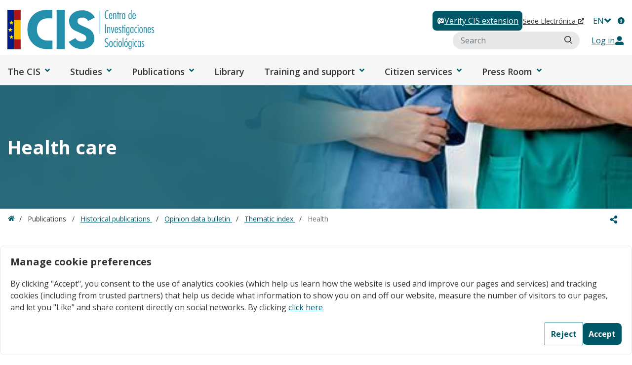

--- FILE ---
content_type: text/html;charset=UTF-8
request_url: https://www.cis.es/en/publicaciones/publicaciones-historicas/boletin-datos-opinion/sanidad
body_size: 41107
content:
































	
		
			<!DOCTYPE html>





























































<html class="ltr" dir="ltr" lang="en-US">

<head>
        <title>Sanidad</title>

    <meta content="initial-scale=1.0, width=device-width" name="viewport"/>

    <link rel="stylesheet" href="https://cdn.jsdelivr.net/npm/swiper@11/swiper-bundle.min.css"/>
































<meta content="text/html; charset=UTF-8" http-equiv="content-type" />









<meta content="noindex" name="robots" /><meta content="Información correspondiente a los boletines de datos de opinión con la temática de sanidad" lang="es-ES" name="description" /><meta content="sanidad, boletines, datos, opinion, cis, centro, investigaciones, sociologicas" lang="es-ES" name="keywords" />


<script type="importmap">{"imports":{"react-dom":"/o/frontend-js-react-web/__liferay__/exports/react-dom.js","@clayui/breadcrumb":"/o/frontend-taglib-clay/__liferay__/exports/@clayui$breadcrumb.js","@clayui/form":"/o/frontend-taglib-clay/__liferay__/exports/@clayui$form.js","@clayui/popover":"/o/frontend-taglib-clay/__liferay__/exports/@clayui$popover.js","@clayui/charts":"/o/frontend-taglib-clay/__liferay__/exports/@clayui$charts.js","@clayui/shared":"/o/frontend-taglib-clay/__liferay__/exports/@clayui$shared.js","@clayui/localized-input":"/o/frontend-taglib-clay/__liferay__/exports/@clayui$localized-input.js","@clayui/modal":"/o/frontend-taglib-clay/__liferay__/exports/@clayui$modal.js","@clayui/empty-state":"/o/frontend-taglib-clay/__liferay__/exports/@clayui$empty-state.js","react":"/o/frontend-js-react-web/__liferay__/exports/react.js","@clayui/color-picker":"/o/frontend-taglib-clay/__liferay__/exports/@clayui$color-picker.js","@clayui/navigation-bar":"/o/frontend-taglib-clay/__liferay__/exports/@clayui$navigation-bar.js","@clayui/pagination":"/o/frontend-taglib-clay/__liferay__/exports/@clayui$pagination.js","@clayui/icon":"/o/frontend-taglib-clay/__liferay__/exports/@clayui$icon.js","@clayui/table":"/o/frontend-taglib-clay/__liferay__/exports/@clayui$table.js","@clayui/autocomplete":"/o/frontend-taglib-clay/__liferay__/exports/@clayui$autocomplete.js","@clayui/slider":"/o/frontend-taglib-clay/__liferay__/exports/@clayui$slider.js","@clayui/management-toolbar":"/o/frontend-taglib-clay/__liferay__/exports/@clayui$management-toolbar.js","@clayui/multi-select":"/o/frontend-taglib-clay/__liferay__/exports/@clayui$multi-select.js","@clayui/nav":"/o/frontend-taglib-clay/__liferay__/exports/@clayui$nav.js","@clayui/time-picker":"/o/frontend-taglib-clay/__liferay__/exports/@clayui$time-picker.js","@clayui/provider":"/o/frontend-taglib-clay/__liferay__/exports/@clayui$provider.js","@clayui/upper-toolbar":"/o/frontend-taglib-clay/__liferay__/exports/@clayui$upper-toolbar.js","@clayui/loading-indicator":"/o/frontend-taglib-clay/__liferay__/exports/@clayui$loading-indicator.js","@clayui/panel":"/o/frontend-taglib-clay/__liferay__/exports/@clayui$panel.js","@clayui/drop-down":"/o/frontend-taglib-clay/__liferay__/exports/@clayui$drop-down.js","@clayui/list":"/o/frontend-taglib-clay/__liferay__/exports/@clayui$list.js","@clayui/date-picker":"/o/frontend-taglib-clay/__liferay__/exports/@clayui$date-picker.js","@clayui/label":"/o/frontend-taglib-clay/__liferay__/exports/@clayui$label.js","@clayui/data-provider":"/o/frontend-taglib-clay/__liferay__/exports/@clayui$data-provider.js","@liferay/frontend-js-api/data-set":"/o/frontend-js-dependencies-web/__liferay__/exports/@liferay$js-api$data-set.js","@clayui/core":"/o/frontend-taglib-clay/__liferay__/exports/@clayui$core.js","@clayui/pagination-bar":"/o/frontend-taglib-clay/__liferay__/exports/@clayui$pagination-bar.js","@clayui/layout":"/o/frontend-taglib-clay/__liferay__/exports/@clayui$layout.js","@clayui/multi-step-nav":"/o/frontend-taglib-clay/__liferay__/exports/@clayui$multi-step-nav.js","@liferay/frontend-js-api":"/o/frontend-js-dependencies-web/__liferay__/exports/@liferay$js-api.js","@clayui/css":"/o/frontend-taglib-clay/__liferay__/exports/@clayui$css.js","@clayui/toolbar":"/o/frontend-taglib-clay/__liferay__/exports/@clayui$toolbar.js","@clayui/alert":"/o/frontend-taglib-clay/__liferay__/exports/@clayui$alert.js","@clayui/badge":"/o/frontend-taglib-clay/__liferay__/exports/@clayui$badge.js","@clayui/link":"/o/frontend-taglib-clay/__liferay__/exports/@clayui$link.js","@clayui/card":"/o/frontend-taglib-clay/__liferay__/exports/@clayui$card.js","@clayui/progress-bar":"/o/frontend-taglib-clay/__liferay__/exports/@clayui$progress-bar.js","@clayui/tooltip":"/o/frontend-taglib-clay/__liferay__/exports/@clayui$tooltip.js","@clayui/button":"/o/frontend-taglib-clay/__liferay__/exports/@clayui$button.js","@clayui/tabs":"/o/frontend-taglib-clay/__liferay__/exports/@clayui$tabs.js","@clayui/sticker":"/o/frontend-taglib-clay/__liferay__/exports/@clayui$sticker.js"},"scopes":{}}</script><script data-senna-track="temporary">var Liferay = window.Liferay || {};Liferay.Icons = Liferay.Icons || {};Liferay.Icons.controlPanelSpritemap = 'https://www.cis.es/o/admin-theme/images/clay/icons.svg';Liferay.Icons.spritemap = 'https://www.cis.es/o/cis-theme/images/clay/icons.svg';</script>
<script data-senna-track="permanent" type="text/javascript">window.Liferay = window.Liferay || {}; window.Liferay.CSP = {nonce: ''};</script>
<link data-senna-track="temporary" href="https://www.cis.es/en/publicaciones/publicaciones-historicas/boletin-datos-opinion/sanidad" rel="canonical" />
<link data-senna-track="temporary" href="https://www.cis.es/es/publicaciones/publicaciones-historicas/boletin-datos-opinion/sanidad" hreflang="es-ES" rel="alternate" />
<link data-senna-track="temporary" href="https://www.cis.es/gl/publicaciones/publicaciones-historicas/boletin-datos-opinion/sanidad" hreflang="gl-ES" rel="alternate" />
<link data-senna-track="temporary" href="https://www.cis.es/ca/publicaciones/publicaciones-historicas/boletin-datos-opinion/sanidad" hreflang="ca-ES" rel="alternate" />
<link data-senna-track="temporary" href="https://www.cis.es/eu/publicaciones/publicaciones-historicas/boletin-datos-opinion/sanidad" hreflang="eu-ES" rel="alternate" />
<link data-senna-track="temporary" href="https://www.cis.es/fr/publicaciones/publicaciones-historicas/boletin-datos-opinion/sanidad" hreflang="fr-FR" rel="alternate" />
<link data-senna-track="temporary" href="https://www.cis.es/en/publicaciones/publicaciones-historicas/boletin-datos-opinion/sanidad" hreflang="en-US" rel="alternate" />
<link data-senna-track="temporary" href="https://www.cis.es/es/publicaciones/publicaciones-historicas/boletin-datos-opinion/sanidad" hreflang="x-default" rel="alternate" />
<meta property="og:description" content="Información correspondiente a los boletines de datos de opinión con la temática de sanidad">
<meta property="og:locale" content="en_US">
<meta property="og:locale:alternate" content="es_ES">
<meta property="og:locale:alternate" content="ca_ES">
<meta property="og:locale:alternate" content="en_US">
<meta property="og:locale:alternate" content="fr_FR">
<meta property="og:locale:alternate" content="eu_ES">
<meta property="og:locale:alternate" content="gl_ES">
<meta property="og:site_name" content="Centro de Investigaciones Sociológicas - CIS">
<meta property="og:title" content="Sanidad ">
<meta property="og:type" content="website">
<meta property="og:url" content="https://www.cis.es/es/publicaciones/publicaciones-historicas/boletin-datos-opinion/sanidad">
<script type="application/ld+json">
{"@type":"WebPage","name":"Sanidad","publisher":{"@type":"Organization","name":"Centro de Investigaciones Sociológicas","logo":{"@type":"ImageObject","url":"https://www.cis.es/documents/d/guest/logo-cis"},"@id":"https://www.cis.es#organization","url":"https://www.cis.es"},"inLanguage":"en","@id":"https://www.cis.es/en/publicaciones/publicaciones-historicas/boletin-datos-opinion/sanidad","@context":"https://schema.org","headline":"Sanidad","url":"https://www.cis.es/en/publicaciones/publicaciones-historicas/boletin-datos-opinion/sanidad"}
</script>


<link href="https://www.cis.es/o/cis-theme/images/favicon.ico" rel="apple-touch-icon" />
<link href="https://www.cis.es/o/cis-theme/images/favicon.ico" rel="icon" />



<link class="lfr-css-file" data-senna-track="temporary" href="https://www.cis.es/o/cis-theme/css/clay.css?browserId=chrome&amp;themeId=cis_WAR_cistheme&amp;minifierType=css&amp;languageId=en_US&amp;t=1766415676000" id="liferayAUICSS" rel="stylesheet" type="text/css" />









	<link href="/combo?browserId=chrome&amp;minifierType=css&amp;themeId=cis_WAR_cistheme&amp;languageId=en_US&amp;com_liferay_asset_publisher_web_portlet_AssetPublisherPortlet_INSTANCE_ghstZEs56RoO:%2Fo%2Fasset-publisher-web%2Fcss%2Fmain.css&amp;com_liferay_journal_content_web_portlet_JournalContentPortlet_INSTANCE_cisfooter:%2Fo%2Fjournal-content-web%2Fcss%2Fmain.css&amp;com_liferay_portal_search_web_search_bar_portlet_SearchBarPortlet_INSTANCE_header02:%2Fo%2Fportal-search-web%2Fcss%2Fmain.css&amp;com_liferay_product_navigation_product_menu_web_portlet_ProductMenuPortlet:%2Fo%2Fproduct-navigation-product-menu-web%2Fcss%2Fmain.css&amp;com_liferay_site_navigation_menu_web_portlet_SiteNavigationMenuPortlet_INSTANCE_Footer:%2Fo%2Fsite-navigation-menu-web%2Fcss%2Fmain.css&amp;t=1766415676000" rel="stylesheet" type="text/css"
 data-senna-track="temporary" id="c3039ea3" />








<script type="text/javascript" data-senna-track="temporary">
	// <![CDATA[
		var Liferay = Liferay || {};

		Liferay.Browser = {
			acceptsGzip: function() {
				return true;
			},

			

			getMajorVersion: function() {
				return 131.0;
			},

			getRevision: function() {
				return '537.36';
			},
			getVersion: function() {
				return '131.0';
			},

			

			isAir: function() {
				return false;
			},
			isChrome: function() {
				return true;
			},
			isEdge: function() {
				return false;
			},
			isFirefox: function() {
				return false;
			},
			isGecko: function() {
				return true;
			},
			isIe: function() {
				return false;
			},
			isIphone: function() {
				return false;
			},
			isLinux: function() {
				return false;
			},
			isMac: function() {
				return true;
			},
			isMobile: function() {
				return false;
			},
			isMozilla: function() {
				return false;
			},
			isOpera: function() {
				return false;
			},
			isRtf: function() {
				return true;
			},
			isSafari: function() {
				return true;
			},
			isSun: function() {
				return false;
			},
			isWebKit: function() {
				return true;
			},
			isWindows: function() {
				return false;
			}
		};

		Liferay.Data = Liferay.Data || {};

		Liferay.Data.ICONS_INLINE_SVG = true;

		Liferay.Data.NAV_SELECTOR = '#navigation';

		Liferay.Data.NAV_SELECTOR_MOBILE = '#navigationCollapse';

		Liferay.Data.isCustomizationView = function() {
			return false;
		};

		Liferay.Data.notices = [
			
		];

		(function () {
			var available = {};

			var direction = {};

			

				available['es_ES'] = 'Spanish\x20\x28Spain\x29';
				direction['es_ES'] = 'ltr';

			

				available['ca_ES'] = 'Catalan\x20\x28Spain\x29';
				direction['ca_ES'] = 'ltr';

			

				available['en_US'] = 'English\x20\x28United\x20States\x29';
				direction['en_US'] = 'ltr';

			

				available['fr_FR'] = 'French\x20\x28France\x29';
				direction['fr_FR'] = 'ltr';

			

				available['eu_ES'] = 'Basque\x20\x28Spain\x29';
				direction['eu_ES'] = 'ltr';

			

				available['gl_ES'] = 'Galician\x20\x28Spain\x29';
				direction['gl_ES'] = 'ltr';

			

			Liferay.Language = {
				available,
				direction,
				get: function(key) {
					return key;
				}
			};
		})();

		var featureFlags = {"LPD-11018":false,"LPS-193884":false,"LPS-178642":false,"LPS-193005":false,"LPS-187284":false,"LPS-187285":false,"LPS-114786":false,"LPS-192957":false,"COMMERCE-8087":false,"LRAC-10757":false,"LPS-180090":false,"LPS-170809":false,"LPS-178052":false,"LPS-189856":false,"LPS-187436":false,"LPS-182184":false,"LPS-185892":false,"LPS-186620":false,"COMMERCE-12754":false,"LPS-184404":false,"LPS-180328":false,"LPS-198183":false,"LPS-171364":false,"LPS-153714":false,"LPS-96845":false,"LPS-170670":false,"LPS-141392":false,"LPS-169981":false,"LPD-15804":false,"LPS-153839":false,"LPS-200135":false,"LPS-187793":false,"LPS-177027":false,"LPD-10793":false,"COMMERCE-12192":false,"LPD-11003":false,"LPS-196768":false,"LPS-196724":false,"LPS-196847":false,"LPS-163118":false,"LPS-114700":false,"LPS-135430":false,"LPS-134060":false,"LPS-164563":false,"LPS-122920":false,"LPS-203351":false,"LPS-194395":false,"LPD-6368":false,"LPD-10701":false,"LPS-202104":false,"COMMERCE-9599":false,"LPS-187142":false,"LPD-15596":false,"LPS-198959":false,"LPS-196935":false,"LPS-187854":false,"LPS-176691":false,"LPS-197909":false,"LPS-202534":false,"COMMERCE-8949":false,"COMMERCE-11922":false,"LPS-194362":false,"LPS-165481":false,"LPS-153813":false,"LPS-174455":false,"LPD-10735":false,"COMMERCE-13024":false,"LPS-194763":false,"LPS-165482":false,"LPS-193551":false,"LPS-197477":false,"LPS-174816":false,"LPS-186360":false,"LPS-153332":false,"COMMERCE-12170":false,"LPS-179669":false,"LPS-174417":false,"LPS-183882":false,"LPS-155284":false,"LRAC-15017":false,"LPS-200108":false,"LPS-159643":false,"LPS-161033":false,"LPS-164948":false,"LPS-186870":false,"LPS-186871":false,"LPS-188058":false,"LPS-129412":false,"LPS-166126":false,"LPS-169837":false};

		Liferay.FeatureFlags = Object.keys(featureFlags).reduce(
			(acc, key) => ({
				...acc, [key]: featureFlags[key] === 'true' || featureFlags[key] === true
			}), {}
		);

		Liferay.PortletKeys = {
			DOCUMENT_LIBRARY: 'com_liferay_document_library_web_portlet_DLPortlet',
			DYNAMIC_DATA_MAPPING: 'com_liferay_dynamic_data_mapping_web_portlet_DDMPortlet',
			ITEM_SELECTOR: 'com_liferay_item_selector_web_portlet_ItemSelectorPortlet'
		};

		Liferay.PropsValues = {
			JAVASCRIPT_SINGLE_PAGE_APPLICATION_TIMEOUT: 0,
			UPLOAD_SERVLET_REQUEST_IMPL_MAX_SIZE: 1048576000
		};

		Liferay.ThemeDisplay = {

			

			
				getLayoutId: function() {
					return '311';
				},

				

				getLayoutRelativeControlPanelURL: function() {
					return '/en/group/guest/~/control_panel/manage';
				},

				getLayoutRelativeURL: function() {
					return '/en/publicaciones/publicaciones-historicas/boletin-datos-opinion/sanidad';
				},
				getLayoutURL: function() {
					return 'https://www.cis.es/en/publicaciones/publicaciones-historicas/boletin-datos-opinion/sanidad';
				},
				getParentLayoutId: function() {
					return '177';
				},
				isControlPanel: function() {
					return false;
				},
				isPrivateLayout: function() {
					return 'false';
				},
				isVirtualLayout: function() {
					return false;
				},
			

			getBCP47LanguageId: function() {
				return 'en-US';
			},
			getCanonicalURL: function() {

				

				return 'https\x3a\x2f\x2fwww\x2ecis\x2ees\x2fes\x2fpublicaciones\x2fpublicaciones-historicas\x2fboletin-datos-opinion\x2fsanidad';
			},
			getCDNBaseURL: function() {
				return 'https://www.cis.es';
			},
			getCDNDynamicResourcesHost: function() {
				return '';
			},
			getCDNHost: function() {
				return '';
			},
			getCompanyGroupId: function() {
				return '20119';
			},
			getCompanyId: function() {
				return '66658979392493';
			},
			getDefaultLanguageId: function() {
				return 'es_ES';
			},
			getDoAsUserIdEncoded: function() {
				return '';
			},
			getLanguageId: function() {
				return 'en_US';
			},
			getParentGroupId: function() {
				return '20117';
			},
			getPathContext: function() {
				return '';
			},
			getPathImage: function() {
				return '/image';
			},
			getPathJavaScript: function() {
				return '/o/frontend-js-web';
			},
			getPathMain: function() {
				return '/en/c';
			},
			getPathThemeImages: function() {
				return 'https://www.cis.es/o/cis-theme/images';
			},
			getPathThemeRoot: function() {
				return '/o/cis-theme';
			},
			getPlid: function() {
				return '401';
			},
			getPortalURL: function() {
				return 'https://www.cis.es';
			},
			getRealUserId: function() {
				return '20095';
			},
			getRemoteAddr: function() {
				return '172.19.0.4';
			},
			getRemoteHost: function() {
				return '172.19.0.4';
			},
			getScopeGroupId: function() {
				return '20117';
			},
			getScopeGroupIdOrLiveGroupId: function() {
				return '20117';
			},
			getSessionId: function() {
				return '';
			},
			getSiteAdminURL: function() {
				return 'https://www.cis.es/group/guest/~/control_panel/manage?p_p_lifecycle=0&p_p_state=maximized&p_p_mode=view';
			},
			getSiteGroupId: function() {
				return '20117';
			},
			getURLControlPanel: function() {
				return '/en/group/control_panel?refererPlid=401';
			},
			getURLHome: function() {
				return 'https\x3a\x2f\x2fwww\x2ecis\x2ees\x2fweb\x2fguest';
			},
			getUserEmailAddress: function() {
				return '';
			},
			getUserId: function() {
				return '20095';
			},
			getUserName: function() {
				return '';
			},
			isAddSessionIdToURL: function() {
				return false;
			},
			isImpersonated: function() {
				return false;
			},
			isSignedIn: function() {
				return false;
			},

			isStagedPortlet: function() {
				
					
						return false;
					
				
			},

			isStateExclusive: function() {
				return false;
			},
			isStateMaximized: function() {
				return false;
			},
			isStatePopUp: function() {
				return false;
			}
		};

		var themeDisplay = Liferay.ThemeDisplay;

		Liferay.AUI = {

			

			getCombine: function() {
				return true;
			},
			getComboPath: function() {
				return '/combo/?browserId=chrome&minifierType=&languageId=en_US&t=1766415657829&';
			},
			getDateFormat: function() {
				return '%m/%d/%Y';
			},
			getEditorCKEditorPath: function() {
				return '/o/frontend-editor-ckeditor-web';
			},
			getFilter: function() {
				var filter = 'raw';

				
					
						filter = 'min';
					
					

				return filter;
			},
			getFilterConfig: function() {
				var instance = this;

				var filterConfig = null;

				if (!instance.getCombine()) {
					filterConfig = {
						replaceStr: '.js' + instance.getStaticResourceURLParams(),
						searchExp: '\\.js$'
					};
				}

				return filterConfig;
			},
			getJavaScriptRootPath: function() {
				return '/o/frontend-js-web';
			},
			getPortletRootPath: function() {
				return '/html/portlet';
			},
			getStaticResourceURLParams: function() {
				return '?browserId=chrome&minifierType=&languageId=en_US&t=1766415657829';
			}
		};

		Liferay.authToken = 'PrZvR3w0';

		

		Liferay.currentURL = '\x2fen\x2fpublicaciones\x2fpublicaciones-historicas\x2fboletin-datos-opinion\x2fsanidad';
		Liferay.currentURLEncoded = '\x252Fen\x252Fpublicaciones\x252Fpublicaciones-historicas\x252Fboletin-datos-opinion\x252Fsanidad';
	// ]]>
</script>

<script data-senna-track="temporary" type="text/javascript">window.__CONFIG__= {basePath: '',combine: true, defaultURLParams: null, explainResolutions: false, exposeGlobal: false, logLevel: 'warn', moduleType: 'module', namespace:'Liferay', nonce: '', reportMismatchedAnonymousModules: 'warn', resolvePath: '/o/js_resolve_modules', url: '/combo/?browserId=chrome&minifierType=js&languageId=en_US&t=1766415657829&', waitTimeout: 60000};</script><script data-senna-track="permanent" src="/o/frontend-js-loader-modules-extender/loader.js?&mac=9WaMmhziBCkScHZwrrVcOR7VZF4=&browserId=chrome&languageId=en_US&minifierType=js" type="text/javascript"></script><script data-senna-track="permanent" src="/combo?browserId=chrome&minifierType=js&languageId=en_US&t=1766415657829&/o/frontend-js-aui-web/aui/aui/aui-min.js&/o/frontend-js-aui-web/liferay/modules.js&/o/frontend-js-aui-web/liferay/aui_sandbox.js&/o/frontend-js-aui-web/aui/attribute-base/attribute-base-min.js&/o/frontend-js-aui-web/aui/attribute-complex/attribute-complex-min.js&/o/frontend-js-aui-web/aui/attribute-core/attribute-core-min.js&/o/frontend-js-aui-web/aui/attribute-observable/attribute-observable-min.js&/o/frontend-js-aui-web/aui/attribute-extras/attribute-extras-min.js&/o/frontend-js-aui-web/aui/event-custom-base/event-custom-base-min.js&/o/frontend-js-aui-web/aui/event-custom-complex/event-custom-complex-min.js&/o/frontend-js-aui-web/aui/oop/oop-min.js&/o/frontend-js-aui-web/aui/aui-base-lang/aui-base-lang-min.js&/o/frontend-js-aui-web/liferay/dependency.js&/o/frontend-js-aui-web/liferay/util.js&/o/oauth2-provider-web/js/liferay.js&/o/frontend-js-web/liferay/dom_task_runner.js&/o/frontend-js-web/liferay/events.js&/o/frontend-js-web/liferay/lazy_load.js&/o/frontend-js-web/liferay/liferay.js&/o/frontend-js-web/liferay/global.bundle.js&/o/frontend-js-web/liferay/portlet.js&/o/frontend-js-web/liferay/workflow.js" type="text/javascript"></script>
<script data-senna-track="temporary" type="text/javascript">window.Liferay = Liferay || {}; window.Liferay.OAuth2 = {getAuthorizeURL: function() {return 'https://www.cis.es/o/oauth2/authorize';}, getBuiltInRedirectURL: function() {return 'https://www.cis.es/o/oauth2/redirect';}, getIntrospectURL: function() { return 'https://www.cis.es/o/oauth2/introspect';}, getTokenURL: function() {return 'https://www.cis.es/o/oauth2/token';}, getUserAgentApplication: function(externalReferenceCode) {return Liferay.OAuth2._userAgentApplications[externalReferenceCode];}, _userAgentApplications: {}}</script><script data-senna-track="temporary" type="text/javascript">try {var MODULE_MAIN='portal-search-web@6.0.126/index';var MODULE_PATH='/o/portal-search-web';AUI().applyConfig({groups:{search:{base:MODULE_PATH+"/js/",combine:Liferay.AUI.getCombine(),filter:Liferay.AUI.getFilterConfig(),modules:{"liferay-search-custom-filter":{path:"custom_filter.js",requires:[]},"liferay-search-date-facet":{path:"date_facet.js",requires:["aui-form-validator","liferay-search-facet-util"]},"liferay-search-facet-util":{path:"facet_util.js",requires:[]},"liferay-search-modified-facet":{path:"modified_facet.js",requires:["aui-form-validator","liferay-search-facet-util"]},"liferay-search-sort-configuration":{path:"sort_configuration.js",requires:["aui-node"]},"liferay-search-sort-util":{path:"sort_util.js",requires:[]}},root:MODULE_PATH+"/js/"}}});
} catch(error) {console.error(error);}try {var MODULE_MAIN='staging-processes-web@5.0.54/index';var MODULE_PATH='/o/staging-processes-web';AUI().applyConfig({groups:{stagingprocessesweb:{base:MODULE_PATH+"/",combine:Liferay.AUI.getCombine(),filter:Liferay.AUI.getFilterConfig(),modules:{"liferay-staging-processes-export-import":{path:"js/main.js",requires:["aui-datatype","aui-dialog-iframe-deprecated","aui-modal","aui-parse-content","aui-toggler","liferay-portlet-base","liferay-util-window"]}},root:MODULE_PATH+"/"}}});
} catch(error) {console.error(error);}try {var MODULE_MAIN='exportimport-web@5.0.82/index';var MODULE_PATH='/o/exportimport-web';AUI().applyConfig({groups:{exportimportweb:{base:MODULE_PATH+"/",combine:Liferay.AUI.getCombine(),filter:Liferay.AUI.getFilterConfig(),modules:{"liferay-export-import-export-import":{path:"js/main.js",requires:["aui-datatype","aui-dialog-iframe-deprecated","aui-modal","aui-parse-content","aui-toggler","liferay-portlet-base","liferay-util-window"]}},root:MODULE_PATH+"/"}}});
} catch(error) {console.error(error);}try {var MODULE_MAIN='@liferay/frontend-js-state-web@1.0.19/index';var MODULE_PATH='/o/frontend-js-state-web';AUI().applyConfig({groups:{state:{mainModule:MODULE_MAIN}}});
} catch(error) {console.error(error);}try {var MODULE_MAIN='@liferay/frontend-js-react-web@5.0.36/index';var MODULE_PATH='/o/frontend-js-react-web';AUI().applyConfig({groups:{react:{mainModule:MODULE_MAIN}}});
} catch(error) {console.error(error);}try {var MODULE_MAIN='frontend-js-components-web@2.0.62/index';var MODULE_PATH='/o/frontend-js-components-web';AUI().applyConfig({groups:{components:{mainModule:MODULE_MAIN}}});
} catch(error) {console.error(error);}try {var MODULE_MAIN='frontend-editor-alloyeditor-web@5.0.45/index';var MODULE_PATH='/o/frontend-editor-alloyeditor-web';AUI().applyConfig({groups:{alloyeditor:{base:MODULE_PATH+"/js/",combine:Liferay.AUI.getCombine(),filter:Liferay.AUI.getFilterConfig(),modules:{"liferay-alloy-editor":{path:"alloyeditor.js",requires:["aui-component","liferay-portlet-base","timers"]},"liferay-alloy-editor-source":{path:"alloyeditor_source.js",requires:["aui-debounce","liferay-fullscreen-source-editor","liferay-source-editor","plugin"]}},root:MODULE_PATH+"/js/"}}});
} catch(error) {console.error(error);}try {var MODULE_MAIN='contacts-web@5.0.56/index';var MODULE_PATH='/o/contacts-web';AUI().applyConfig({groups:{contactscenter:{base:MODULE_PATH+"/js/",combine:Liferay.AUI.getCombine(),filter:Liferay.AUI.getFilterConfig(),modules:{"liferay-contacts-center":{path:"main.js",requires:["aui-io-plugin-deprecated","aui-toolbar","autocomplete-base","datasource-io","json-parse","liferay-portlet-base","liferay-util-window"]}},root:MODULE_PATH+"/js/"}}});
} catch(error) {console.error(error);}try {var MODULE_MAIN='dynamic-data-mapping-web@5.0.99/index';var MODULE_PATH='/o/dynamic-data-mapping-web';!function(){const a=Liferay.AUI;AUI().applyConfig({groups:{ddm:{base:MODULE_PATH+"/js/",combine:Liferay.AUI.getCombine(),filter:a.getFilterConfig(),modules:{"liferay-ddm-form":{path:"ddm_form.js",requires:["aui-base","aui-datatable","aui-datatype","aui-image-viewer","aui-parse-content","aui-set","aui-sortable-list","json","liferay-form","liferay-map-base","liferay-translation-manager","liferay-util-window"]},"liferay-portlet-dynamic-data-mapping":{condition:{trigger:"liferay-document-library"},path:"main.js",requires:["arraysort","aui-form-builder-deprecated","aui-form-validator","aui-map","aui-text-unicode","json","liferay-menu","liferay-translation-manager","liferay-util-window","text"]},"liferay-portlet-dynamic-data-mapping-custom-fields":{condition:{trigger:"liferay-document-library"},path:"custom_fields.js",requires:["liferay-portlet-dynamic-data-mapping"]}},root:MODULE_PATH+"/js/"}}})}();
} catch(error) {console.error(error);}try {var MODULE_MAIN='calendar-web@5.0.88/index';var MODULE_PATH='/o/calendar-web';AUI().applyConfig({groups:{calendar:{base:MODULE_PATH+"/js/",combine:Liferay.AUI.getCombine(),filter:Liferay.AUI.getFilterConfig(),modules:{"liferay-calendar-a11y":{path:"calendar_a11y.js",requires:["calendar"]},"liferay-calendar-container":{path:"calendar_container.js",requires:["aui-alert","aui-base","aui-component","liferay-portlet-base"]},"liferay-calendar-date-picker-sanitizer":{path:"date_picker_sanitizer.js",requires:["aui-base"]},"liferay-calendar-interval-selector":{path:"interval_selector.js",requires:["aui-base","liferay-portlet-base"]},"liferay-calendar-interval-selector-scheduler-event-link":{path:"interval_selector_scheduler_event_link.js",requires:["aui-base","liferay-portlet-base"]},"liferay-calendar-list":{path:"calendar_list.js",requires:["aui-template-deprecated","liferay-scheduler"]},"liferay-calendar-message-util":{path:"message_util.js",requires:["liferay-util-window"]},"liferay-calendar-recurrence-converter":{path:"recurrence_converter.js",requires:[]},"liferay-calendar-recurrence-dialog":{path:"recurrence.js",requires:["aui-base","liferay-calendar-recurrence-util"]},"liferay-calendar-recurrence-util":{path:"recurrence_util.js",requires:["aui-base","liferay-util-window"]},"liferay-calendar-reminders":{path:"calendar_reminders.js",requires:["aui-base"]},"liferay-calendar-remote-services":{path:"remote_services.js",requires:["aui-base","aui-component","liferay-calendar-util","liferay-portlet-base"]},"liferay-calendar-session-listener":{path:"session_listener.js",requires:["aui-base","liferay-scheduler"]},"liferay-calendar-simple-color-picker":{path:"simple_color_picker.js",requires:["aui-base","aui-template-deprecated"]},"liferay-calendar-simple-menu":{path:"simple_menu.js",requires:["aui-base","aui-template-deprecated","event-outside","event-touch","widget-modality","widget-position","widget-position-align","widget-position-constrain","widget-stack","widget-stdmod"]},"liferay-calendar-util":{path:"calendar_util.js",requires:["aui-datatype","aui-io","aui-scheduler","aui-toolbar","autocomplete","autocomplete-highlighters"]},"liferay-scheduler":{path:"scheduler.js",requires:["async-queue","aui-datatype","aui-scheduler","dd-plugin","liferay-calendar-a11y","liferay-calendar-message-util","liferay-calendar-recurrence-converter","liferay-calendar-recurrence-util","liferay-calendar-util","liferay-scheduler-event-recorder","liferay-scheduler-models","promise","resize-plugin"]},"liferay-scheduler-event-recorder":{path:"scheduler_event_recorder.js",requires:["dd-plugin","liferay-calendar-util","resize-plugin"]},"liferay-scheduler-models":{path:"scheduler_models.js",requires:["aui-datatype","dd-plugin","liferay-calendar-util"]}},root:MODULE_PATH+"/js/"}}});
} catch(error) {console.error(error);}try {var MODULE_MAIN='@liferay/document-library-web@6.0.176/document_library/js/index';var MODULE_PATH='/o/document-library-web';AUI().applyConfig({groups:{dl:{base:MODULE_PATH+"/document_library/js/legacy/",combine:Liferay.AUI.getCombine(),filter:Liferay.AUI.getFilterConfig(),modules:{"document-library-upload-component":{path:"DocumentLibraryUpload.js",requires:["aui-component","aui-data-set-deprecated","aui-overlay-manager-deprecated","aui-overlay-mask-deprecated","aui-parse-content","aui-progressbar","aui-template-deprecated","liferay-search-container","querystring-parse-simple","uploader"]}},root:MODULE_PATH+"/document_library/js/legacy/"}}});
} catch(error) {console.error(error);}</script>




<script type="text/javascript" data-senna-track="temporary">
	// <![CDATA[
		
			
				
		

		
	// ]]>
</script>





	
		

			

			
		
		



	
		

			

			
		
		



	
		

			

			
		
	












	



















<link class="lfr-css-file" data-senna-track="temporary" href="https://www.cis.es/o/cis-theme/css/main.css?browserId=chrome&amp;themeId=cis_WAR_cistheme&amp;minifierType=css&amp;languageId=en_US&amp;t=1766415676000" id="liferayThemeCSS" rel="stylesheet" type="text/css" />








	<style data-senna-track="temporary" type="text/css">

		

			

				

					

#p_p_id_com_liferay_asset_publisher_web_portlet_AssetPublisherPortlet_INSTANCE_ghstZEs56RoO_ .portlet-content {

}




				

			

		

			

		

			

		

			

		

			

		

			

		

			

		

			

		

			

		

			

		

			

		

			

		

			

		

			

		

			

		

			

		

			

		

			

		

			

		

			

		

			

		

			

		

			

		

	</style>


<script data-senna-track="temporary">var Liferay = window.Liferay || {}; Liferay.CommerceContext = {"commerceAccountGroupIds":[],"accountEntryAllowedTypes":["person"],"commerceChannelId":"0","showUnselectableOptions":false,"currency":{"currencyId":"30206","currencyCode":"USD"},"showSeparateOrderItems":false,"commerceSiteType":0};</script><link href="/o/commerce-frontend-js/styles/main.css" rel="stylesheet" type="text/css" />
<style data-senna-track="temporary" type="text/css">
	:root {
		--disabled-light: #9d9d9d;
		--font-weight-bold: bold;
		--primary-dark-blue: #005767;
		--border-stroke-none: 0px;
		--line-height-mobile-title1: 43px;
		--line-height-mobile-body-small: 19px;
		--blue-700: #005767;
		--spacing-mobile-11: 36px;
		--line-height-footnote-small: 14px;
		--line-height-mobile-title2: 38px;
		--spacing-mobile-10: 32px;
		--line-height-mobile-title3: 29px;
		--line-height-mobile-title4: 24px;
		--blue-300: #bddde6;
		--blue-200: #deeef2;
		--font-size-footnote-small: 12px;
		--monochrome-800: #333333;
		--font-size-body-small: 16px;
		--monochrome-400: #d1d1d1;
		--hover-dark: #c25705;
		--border-radius-1: 8px;
		--font-size-tablet-title4: 24px;
		--font-size-tablet-title3: 28px;
		--border-radius-2: 40px;
		--line-height-mobile-footnote-large: 17px;
		--font-size-tablet-title2: 36px;
		--font-size-tablet-title1: 42px;
		--spacing-2: 4px;
		--spacing-3: 8px;
		--spacing-4: 12px;
		--line-height-tablet-title1: 67px;
		--spacing-5: 16px;
		--spacing-6: 20px;
		--spacing-tablet-1: 2px;
		--line-height-tablet-title3: 34px;
		--spacing-7: 24px;
		--spacing-tablet-2: 4px;
		--line-height-tablet-title2: 48px;
		--spacing-8: 28px;
		--spacing-tablet-3: 8px;
		--spacing-9: 32px;
		--spacing-tablet-4: 12px;
		--line-height-tablet-title4: 29px;
		--spacing-tablet-5: 16px;
		--spacing-tablet-6: 20px;
		--spacing-tablet-7: 24px;
		--spacing-tablet-8: 28px;
		--spacing-tablet-9: 32px;
		--spacing-1: 2px;
		--primary-light-blue: #248FAA;
		--spacing-tablet-10: 36px;
		--spacing-tablet-11: 40px;
		--border-radius-none: 0px;
		--font-weight-normal: regular;
		--spacing-11: 40px;
		--spacing-10: 36px;
		--blue-600: #248faa;
		--font-size-tablet-footnote-large: 14px;
		--blue-100: #edf6f8;
		--spacing-none: 0px;
		--line-height-mobile-body-medium: 19px;
		--monochrome-700: #404040;
		--monochrome-300: #e8e8e8;
		--font-size-tablet-body-medium: 18px;
		--border-stroke-1: 1px;
		--line-height-title3: 34px;
		--border-stroke-2: 2px;
		--line-height-title4: 29px;
		--font-size-title4: 24px;
		--font-size-title2: 36px;
		--font-size-mobile-title1: 32px;
		--font-size-title3: 28px;
		--font-size-mobile-title2: 28px;
		--font-size-mobile-title3: 24px;
		--font-size-title1: 42px;
		--font-size-mobile-title4: 20px;
		--font-size-body-large: 20px;
		--line-height-title1: 67px;
		--line-height-title2: 48px;
		--line-height-footnote-large: 17px;
		--font-size-mobile-body-medium: 16px;
		--line-height-mobile-footnote-small: 14px;
		--font-size-tablet-footnote-small: 12px;
		--warning: #f0940a;
		--blue-500: #9bb5bc;
		--info: #0a7aaa;
		--focus-active-dark: #248faa;
		--font-size-tablet-body-large: 20px;
		--monochrome-600: #6c757d;
		--line-height-mobile-body-large: 22px;
		--focus-active-light: #005767;
		--monochrome-200: #f7f7f7;
		--font-size-mobile-footnote-large: 14px;
		--primary-dark: #333333;
		--line-height-tablet-body-small: 19px;
		--spacing-mobile-none: 0px;
		--spacing-mobile-9: 28px;
		--font-size-body-medium: 16px;
		--font-size-tablet-body-small: 16px;
		--spacing-mobile-1: 2px;
		--spacing-mobile-2: 4px;
		--spacing-mobile-3: 8px;
		--spacing-mobile-4: 12px;
		--error: #cf3f35;
		--spacing-mobile-5: 16px;
		--line-height-tablet-body-medium: 22px;
		--spacing-mobile-6: 16px;
		--spacing-tablet-none: 0px;
		--spacing-mobile-7: 20px;
		--line-height-body-small: 19px;
		--spacing-mobile-8: 24px;
		--hover-light: #c25705;
		--disabled-dark: #6c757d;
		--font-size-mobile-footnote-small: 12px;
		--font-family: Open Sans;
		--font-size-mobile-body-large: 18px;
		--line-height-body-large: 24px;
		--line-height-tablet-footnote-small: 14px;
		--blue-400: #4eacc4;
		--font-size-mobile-body-small: 16px;
		--line-height-tablet-footnote-large: 17px;
		--monochrome-500: #9d9d9d;
		--monochrome-100: #ffffff;
		--line-height-tablet-body-large: 24px;
		--line-height-body-medium: 22px;
		--font-size-footnote-large: 14px;
		--primary-light: #ffffff;
	}
	:root {
		--font-size-mobile-body-medium: 16px;
		--line-height-mobile-footnote-small: 17px;
		--font-size-tablet-footnote-small: 14px;
		--line-height-mobile-title1: 39px;
		--line-height-mobile-body-small: 24px;
		--line-height-footnote-small: 17px;
		--line-height-mobile-title2: 29px;
		--line-height-mobile-title3: 24px;
		--line-height-mobile-title4: 22px;
		--font-size-footnote-small: 14px;
		--font-size-body-small: 16px;
		--font-size-tablet-body-large: 18px;
		--line-height-mobile-body-large: 24px;
		--font-size-mobile-footnote-large: 14px;
		--line-height-tablet-body-small: 24px;
		--font-size-tablet-title4: 20px;
		--font-size-tablet-title3: 24px;
		--font-size-tablet-title2: 32px;
		--font-size-tablet-title1: 38px;
		--font-size-body-medium: 16px;
		--line-height-tablet-title1: 46px;
		--font-size-tablet-body-small: 16px;
		--line-height-tablet-title3: 29px;
		--line-height-tablet-title2: 36px;
		--line-height-tablet-title4: 24px;
		--line-height-tablet-body-medium: 24px;
		--line-height-body-small: 24px;
		--font-size-mobile-footnote-small: 14px;
		--font-size-mobile-body-large: 16px;
		--line-height-body-large: 27px;
		--line-height-tablet-footnote-small: 17px;
		--font-size-tablet-footnote-large: 14px;
		--line-height-mobile-body-medium: 24px;
		--font-size-mobile-body-small: 16px;
		--font-size-tablet-body-medium: 16px;
		--line-height-title3: 29px;
		--line-height-title4: 24px;
		--font-size-title4: 20px;
		--font-size-title2: 30px;
		--font-size-mobile-title1: 32px;
		--font-size-mobile-title2: 24px;
		--font-size-title3: 24px;
		--line-height-tablet-body-large: 27px;
		--font-size-mobile-title3: 20px;
		--font-size-title1: 38px;
		--font-size-mobile-title4: 18px;
		--font-size-body-large: 18px;
		--line-height-body-medium: 24px;
		--line-height-title1: 46px;
		--line-height-title2: 36px;
		--font-size-footnote-large: 14px;
	}
</style>
<script type="module">
import {default as init} from '/o/frontend-js-spa-web/__liferay__/index.js';
{
init({"navigationExceptionSelectors":":not([target=\"_blank\"]):not([data-senna-off]):not([data-resource-href]):not([data-cke-saved-href]):not([data-cke-saved-href])","cacheExpirationTime":-1,"clearScreensCache":true,"portletsBlacklist":["es_cis_idiomas_web_IdiomasPortlet","com_liferay_nested_portlets_web_portlet_NestedPortletsPortlet","com_liferay_site_navigation_directory_web_portlet_SitesDirectoryPortlet","com_liferay_questions_web_internal_portlet_QuestionsPortlet","com_liferay_account_admin_web_internal_portlet_AccountUsersRegistrationPortlet","com_liferay_portal_language_override_web_internal_portlet_PLOPortlet","com_liferay_login_web_portlet_LoginPortlet","com_liferay_login_web_portlet_FastLoginPortlet"],"excludedTargetPortlets":["com_liferay_users_admin_web_portlet_UsersAdminPortlet","com_liferay_server_admin_web_portlet_ServerAdminPortlet"],"validStatusCodes":[221,490,494,499,491,492,493,495,220],"debugEnabled":false,"loginRedirect":"","excludedPaths":["/c/document_library","/documents","/image"],"userNotification":{"message":"It looks like this is taking longer than expected.","title":"Oops","timeout":30000},"requestTimeout":0});
}

</script><link data-senna-track="temporary" href="/o/layout-common-styles/main.css?plid=401&segmentsExperienceId=2941013&t=17642538450551765812459134" rel="stylesheet" type="text/css">





















<script type="text/javascript" data-senna-track="temporary">
	if (window.Analytics) {
		window._com_liferay_document_library_analytics_isViewFileEntry = false;
	}
</script>













<script type="text/javascript">
Liferay.on(
	'ddmFieldBlur', function(event) {
		if (window.Analytics) {
			Analytics.send(
				'fieldBlurred',
				'Form',
				{
					fieldName: event.fieldName,
					focusDuration: event.focusDuration,
					formId: event.formId,
					formPageTitle: event.formPageTitle,
					page: event.page,
					title: event.title
				}
			);
		}
	}
);

Liferay.on(
	'ddmFieldFocus', function(event) {
		if (window.Analytics) {
			Analytics.send(
				'fieldFocused',
				'Form',
				{
					fieldName: event.fieldName,
					formId: event.formId,
					formPageTitle: event.formPageTitle,
					page: event.page,
					title:event.title
				}
			);
		}
	}
);

Liferay.on(
	'ddmFormPageShow', function(event) {
		if (window.Analytics) {
			Analytics.send(
				'pageViewed',
				'Form',
				{
					formId: event.formId,
					formPageTitle: event.formPageTitle,
					page: event.page,
					title: event.title
				}
			);
		}
	}
);

Liferay.on(
	'ddmFormSubmit', function(event) {
		if (window.Analytics) {
			Analytics.send(
				'formSubmitted',
				'Form',
				{
					formId: event.formId,
					title: event.title
				}
			);
		}
	}
);

Liferay.on(
	'ddmFormView', function(event) {
		if (window.Analytics) {
			Analytics.send(
				'formViewed',
				'Form',
				{
					formId: event.formId,
					title: event.title
				}
			);
		}
	}
);

</script><script>

</script>


    <meta name="google-site-verification" content="B_2I_YQcvVwtQKK17mFkbrWFl_Mub2tbyT8SsR5WKCA" />

    

    <meta name="twitter:site" content="@CIS_Institucion">
    <meta name="twitter:creator" content="@CIS_Institucion">
    <meta name="twitter:card" content="summary">

        <meta name="twitter:title" content="Sanidad">
        <meta name="twitter:description" content="Información correspondiente a los boletines de datos de opinión con la temática de sanidad">
 

    <script>
        function tryUntilIsAvailable(name, callback) {
            var interval = 100; // ms
            window.setTimeout(function () {
                if (window[name]) {
                    callback(window[name]);
                } else {
                    console.log("Wating for js lib:" + name)
                    tryUntilIsAvailable(name, callback);
                }
            }, interval);
        }
    </script>

    <script>
        // Optimizado para PageSpeed: inicialización mínima y diferida de GTM
        // Inicializar dataLayer de forma inmediata (requerido por GTM)
        window.dataLayer = window.dataLayer || [];
        
        // Función gtag optimizada
        function gtag() {
            dataLayer.push(arguments);
        }
        window.gtag = gtag;

        // Función getCookie optimizada y segura (evita coincidencias de subcadenas)
        function getCookie(cookieName) {
            const cookies = document.cookie.split('; ');
            for (let i = 0; i < cookies.length; i++) {
                const cookie = cookies[i];
                const equalIndex = cookie.indexOf('=');
                if (equalIndex === -1) continue;
                const name = cookie.substring(0, equalIndex);
                if (name === cookieName) {
                    return decodeURIComponent(cookie.substring(equalIndex + 1));
                }
            }
            return null;
        }

        // Configurar consentimiento por defecto (necesario antes de cargar GTM)
        // Usar valores por defecto 'denied' para cumplir con GDPR
        let ad_storage = 'denied';
        let ad_user_data = 'denied';
        let ad_personalization = 'denied';
        let analytics_storage = 'denied';

        // Leer cookie de forma eficiente
        const cookieConsent = getCookie('COOKIE_CONSENT');
        if (cookieConsent) {
            const aceptadoAnaliticas = cookieConsent.charAt(0);
            const aceptadoMarketing = cookieConsent.charAt(1);

            if (aceptadoAnaliticas === "1") {
                analytics_storage = 'granted';
            }

            if (aceptadoMarketing === "1") {
                ad_storage = 'granted';
                ad_user_data = 'granted';
                ad_personalization = 'granted';
            }
        }

        // Configurar consentimiento por defecto antes de cargar GTM
        gtag('consent', 'default', {
            'ad_storage': ad_storage,
            'ad_user_data': ad_user_data,
            'ad_personalization': ad_personalization,
            'analytics_storage': analytics_storage
        });

        // Cargar GTM de forma asíncrona (ya está optimizado con async)
        (function(w,d,s,l,i){
            w[l]=w[l]||[];
            w[l].push({'gtm.start': new Date().getTime(), event:'gtm.js'});
            var f=d.getElementsByTagName(s)[0],
                j=d.createElement(s),
                dl=l!='dataLayer'?'&l='+l:'';
            j.async=true;
            j.src='https://www.googletagmanager.com/gtm.js?id='+i+dl;
            f.parentNode.insertBefore(j,f);
        })(window,document,'script','dataLayer','GTM-K6H26B8M');
    </script>

    <script data-senna-track="permanent" src="https://www.cis.es/o/cis-theme/js/autocomplete.js?t=1766415676000"></script>
    <script data-senna-track="permanent" src="https://cdnjs.cloudflare.com/ajax/libs/jquery/3.6.0/jquery.min.js" integrity="sha512-894YE6QWD5I59HgZOGReFYm4dnWc1Qt5NtvYSaNcOP+u1T9qYdvdihz0PPSiiqn/+/3e7Jo4EaG7TubfWGUrMQ==" crossorigin="anonymous" referrerpolicy="no-referrer"></script>
    <script>
        const userUUID = '706f592d-9d56-1c88-5436-16283debac7c';
    </script>
</head>

<body class="chrome controls-visible  yui3-skin-sam guest-site signed-out public-page site" data-theme="cis">










































































<div class="d-flex flex-column min-vh-100">
    <div class="d-flex flex-column flex-fill position-relative" id="wrapper">
        <div class="container-fluid p-0 cis">

            <section id="content" class="">





























	

		


















	
	
	
		<div class="layout-content portlet-layout" id="main-content" role="main">
			





























	

	

	<div class="lfr-layout-structure-item-082c48ed-cf9c-a6ca-a657-53458ce184e4 lfr-layout-structure-item-container main-layout" style="">
 <div class="lfr-layout-structure-item-header lfr-layout-structure-item-850949ac-66eb-b8c5-b30b-4a5ef99f4dcf " style="">
  <div id="fragment-0a74a36e-31aa-5f6e-fa8b-9d6757aa185b">
   <div class="cis">
    <section class="jdt-header ">
     <div class="header-desktop">
      <div class="container container-fluid container-fluid-max-xl">
       <header class="header-container">
        <div class="navbar navbar-expand-lg">
         <div class="m-first-wrapper"><a href="/" title="Ir al inicio"> <img class="brand-logo" width="298" height="80" src="https://www.cis.es/o/cis-theme/images/logos/logo-cis.svg" alt="Logo del Centro de Investigaciones Sociológicas - CIS"> <span class="sr-only">Centro de Investigaciones Sociológicas - CIS</span> </a>
          <div class="d-flex justify-content-end d-print-none">
           <div class="header-actions d-flex flex-column">
            <div class="header-actions-top justify-content-end d-none d-lg-flex"><span class="virtual-href d-flex align-items-center jdt-button btn btn-primary btn-sm "> <i class="icon-verify-number primary" aria-hidden="true"></i> <a class="main-href" href="/estudios/preguntas-frecuentes/comprobacion-extension-telefonica-cis" title="Verificar extensión CIS" data-lfr-editable-id="extTfno" data-lfr-editable-type="link">Verify CIS extension</a> </span>
             <div class="external-link"><span class="virtual-href jdt-button d-flex align-items-center appearance-link "> <a href="https://mpr.sede.gob.es" class="main-href btn btn-link" target="_blank" title="Sede electrónica"> Sede Electrónica <i class="icon-external-link link" aria-hidden="true"></i> </a> </span>
             </div>
             <div class="portlet-boundary portlet-boundary_es_cis_idiomas_web_IdiomasPortlet_  portlet-static portlet-static-end portlet-barebone  " id="p_p_id_es_cis_idiomas_web_IdiomasPortlet_"><span id="p_es_cis_idiomas_web_IdiomasPortlet"></span>
              <section class="portlet" id="portlet_es_cis_idiomas_web_IdiomasPortlet">
               <div class="portlet-content">
                <div class="autofit-float autofit-row portlet-header">
                 <div class="autofit-col autofit-col-end">
                  <div class="autofit-section">
                  </div>
                 </div>
                </div>
                <div class=" portlet-content-container">
                 <div class="portlet-body">
                  <div class="jdt-dropdown normal">
                   <div class="dropdown"><button class="jdt-button btn dropdown-toggle" type="button" data-toggle="dropdown" aria-expanded="false"> <span> EN </span> <i class="icon-chevron-down icon-size-2" aria-hidden="true"></i> </button>
                    <div class="dropdown-menu dropdown-menu-right" aria-labelledby="dropdownMenuButton"><a href="https://www.cis.es/es/publicaciones/publicaciones-historicas/boletin-datos-opinion/sanidad" title="Español"><span>ES</span></a> <a href="https://www.cis.es/ca/publicaciones/publicaciones-historicas/boletin-datos-opinion/sanidad" title="Català"><span>CA</span></a> <a href="https://www.cis.es/gl/publicaciones/publicaciones-historicas/boletin-datos-opinion/sanidad" title="Galego"><span>GL</span></a> <a href="https://www.cis.es/eu/publicaciones/publicaciones-historicas/boletin-datos-opinion/sanidad" title="Euskera"><span>EU</span></a> <a href="https://www.cis.es/fr/publicaciones/publicaciones-historicas/boletin-datos-opinion/sanidad" title="Français"><span>FR</span></a>
                    </div>
                   </div>
                  </div>
                 </div>
                </div>
               </div>
              </section>
             </div> <span class="tooltip-header-actions" data-toggle="tooltip" title="The use of algorithms for automatic translation may affect the accuracy of the presented content"> <span class="sr-only">The use of algorithms for automatic translation may affect the accuracy of the presented content</span> <i class="icon-info-circle icon-size-2" aria-hidden="true"></i> </span>
            </div>
            <section class="d-none d-lg-flex search-form justify-content-end active show">
             <div class="portlet-boundary portlet-boundary_com_liferay_portal_search_web_search_bar_portlet_SearchBarPortlet_  portlet-static portlet-static-end portlet-barebone portlet-search-bar " id="p_p_id_com_liferay_portal_search_web_search_bar_portlet_SearchBarPortlet_INSTANCE_header02_"><span id="p_com_liferay_portal_search_web_search_bar_portlet_SearchBarPortlet_INSTANCE_header02"></span>
              <section class="portlet" id="portlet_com_liferay_portal_search_web_search_bar_portlet_SearchBarPortlet_INSTANCE_header02">
               <div class="portlet-content">
                <div class="autofit-float autofit-row portlet-header">
                 <div class="autofit-col autofit-col-end">
                  <div class="autofit-section">
                  </div>
                 </div>
                </div>
                <div class=" portlet-content-container">
                 <div class="portlet-body">
                  <form action="https://www.cis.es/en/search" class="form  " data-fm-namespace="_com_liferay_portal_search_web_search_bar_portlet_SearchBarPortlet_INSTANCE_header02_" id="_com_liferay_portal_search_web_search_bar_portlet_SearchBarPortlet_INSTANCE_header02_fm" method="get" name="_com_liferay_portal_search_web_search_bar_portlet_SearchBarPortlet_INSTANCE_header02_fm"><input class="field form-control" id="_com_liferay_portal_search_web_search_bar_portlet_SearchBarPortlet_INSTANCE_header02_formDate" name="_com_liferay_portal_search_web_search_bar_portlet_SearchBarPortlet_INSTANCE_header02_formDate" type="hidden" value="1768926256281">
                   <div class="jdt-form" id="_com_liferay_portal_search_web_search_bar_portlet_SearchBarPortlet_INSTANCE_header02_fmln">
                    <div class="input-group">
                     <div class="form-group">
                      <div class="input-wrapper"><input name="q" autocomplete="off" id="_com_liferay_portal_search_web_search_bar_portlet_SearchBarPortlet_INSTANCE_header02__text" type="text" value="" placeholder="Search" aria-label="Search" data-endpoint="/o/portal-search-rest/v1.0/suggestions?currentURL=/es/&amp;destinationFriendlyURL=%2Fsearch&amp;groupId=20117&amp;keywordsParameterName=q&amp;plid=401&amp;scope=everything&amp;search=" class="w-100 form-control input-search input-group-inset input-group-inset-after search-bar-keywords-input input-autocomplete"> <span class="clear-button" id="clearText" style="display: none;"> <i class="icon-close icon-size-2" aria-hidden="true"></i> </span>
                      </div>
                     </div>
                     <div class="input-group-append"><button type="submit" class="btn" aria-label="Search"><i class="icon-search icon-size-3" aria-hidden="true"></i></button>
                     </div>
                    </div>
                   </div>
                   <script>
            function init_searchbar() {
                const elem = document.getElementById(`_com_liferay_portal_search_web_search_bar_portlet_SearchBarPortlet_INSTANCE_header02__text`);

                const autocompleteRenderResults = function (data) {
                    if (data.items && data.items.length > 0) {
                        return data.items[0].suggestions.map(item => item.text);
                    } else {
                        return []; // Devuelve una lista vacía si no hay elementos en items
                    }
                };

                if (elem) {
                    initAutocomplete(elem, autocompleteRenderResults, 'en');
                }
            }

            Liferay.on('endNavigate', function() {
                setTimeout(function(){ init_searchbar() }, 200)
            });

            setTimeout(function(){ init_searchbar() }, 200)

        </script>
                  </form>
                  <script>
AUI().use(
  'liferay-form',
function(A) {
(function() {
var $ = AUI.$;var _ = AUI._;
	Liferay.Form.register(
		{
			id: '_com_liferay_portal_search_web_search_bar_portlet_SearchBarPortlet_INSTANCE_header02_fm'

			
				, fieldRules: [

					

				]
			

			

			, validateOnBlur: true
		}
	);

	var onDestroyPortlet = function(event) {
		if (event.portletId === 'com_liferay_portal_search_web_search_bar_portlet_SearchBarPortlet_INSTANCE_header02') {
			delete Liferay.Form._INSTANCES['_com_liferay_portal_search_web_search_bar_portlet_SearchBarPortlet_INSTANCE_header02_fm'];
		}
	};

	Liferay.on('destroyPortlet', onDestroyPortlet);

	

	Liferay.fire(
		'_com_liferay_portal_search_web_search_bar_portlet_SearchBarPortlet_INSTANCE_header02_formReady',
		{
			formName: '_com_liferay_portal_search_web_search_bar_portlet_SearchBarPortlet_INSTANCE_header02_fm'
		}
	);
})();
});

</script>
                  <script>
Liferay.Loader.require(
'portal-search-web@6.0.126/js/SearchBar',
function(SearchBar) {
try {
(function() {
Liferay.component('__UNNAMED_COMPONENT__1f4939f3-1859-9721-af4b-25c194f3eb8f', new SearchBar.default({"spritemap":"https:\/\/www.cis.es\/o\/cis-theme\/images\/clay\/icons.svg","namespace":"_com_liferay_portal_search_web_search_bar_portlet_SearchBarPortlet_INSTANCE_header02_"}), { destroyOnNavigate: true, portletId: 'com_liferay_portal_search_web_search_bar_portlet_SearchBarPortlet_INSTANCE_header02'});
})();
} catch (err) {
	console.error(err);
}
});

</script>
                 </div>
                </div>
               </div>
              </section>
             </div> <a rel="nofollow" href="/en/c/portal/login" class="jdt-button btn btn-link login-link" title="Log in"><span>Log in</span> <i class="icon-user"></i></a>
            </section>
           </div>
           <div class="d-lg-none m-search m-headerSearchLengDesktop">
            <div class="m-menuWrapper"><button class="m-menuButton" data-toggle="collapse" data-target="#menu-mobile" role="button" aria-expanded="false" aria-controls="menu-mobile" aria-label="Menú"> <i class="icon-menu icon-size-6" aria-hidden="true"></i> </button>
            </div>
           </div>
          </div>
         </div>
        </div>
       </header>
      </div>
      <div class="nav-desktop-secondary">
       <div class="portlet-boundary portlet-boundary_com_liferay_site_navigation_menu_web_portlet_SiteNavigationMenuPortlet_  portlet-static portlet-static-end portlet-barebone portlet-navigation " id="p_p_id_com_liferay_site_navigation_menu_web_portlet_SiteNavigationMenuPortlet_INSTANCE_Header_"><span id="p_com_liferay_site_navigation_menu_web_portlet_SiteNavigationMenuPortlet_INSTANCE_Header"></span>
        <section class="portlet" id="portlet_com_liferay_site_navigation_menu_web_portlet_SiteNavigationMenuPortlet_INSTANCE_Header">
         <div class="portlet-content">
          <div class="autofit-float autofit-row portlet-header">
           <div class="autofit-col autofit-col-end">
            <div class="autofit-section">
            </div>
           </div>
          </div>
          <div class=" portlet-content-container">
           <div class="portlet-body">
            <div class="container container-fluid container-fluid-max-xl d-print-none">
             <nav id="main-navigation" aria-label="Menú principal" class="navbar navbar-expand-md">
              <div class="collapse navbar-collapse justify-content-md-end">
               <div class="navbar-nav w-100 justify-content-md-start" role="menubar"><button class="nav-item dropdown m-main-nav-desk-level-1" role="none">
                 <div class="m-main-nav-desk"><span title="The CIS" class="nav-link" aria-haspopup="true" aria-expanded="false" aria-controls="submenu-The-CIS"> The CIS </span> <i class="icon-chevron-down icon-size-1" aria-hidden="true"></i>
                 </div>
                 <div class="dropdown-holder" id="submenu-The-CIS" role="menu" aria-labelledby="submenu-The-CIS">
                  <div class="container container-fluid container-fluid-max-xl">
                   <div class="dismiss-menu"><i class="icon-close icon-size-2" aria-hidden="true"></i>
                   </div>
                   <div class="menus-section">
                    <div class="menu-section" role="none"><a href="https://www.cis.es/en/el-cis/funciones" title="Funciones" class="menu-section-title" role="menuitem"> About us </a>
                     <p class="menu-section-description">Powers attributed to the CIS in accordance with article 3 of its Law and its Royal Development Decree</p>
                    </div>
                    <div class="menu-section" role="none"><a href="https://www.cis.es/en/organigrama" title="Organigrama" class="menu-section-title" role="menuitem"> Organization chart </a>
                     <p class="menu-section-description">Organic structure established by the Royal Decree of the CIS for the exercise of its powers and holders of the different units</p>
                    </div>
                    <div class="menu-section" role="none"><a href="https://www.cis.es/en/el-cis/normativa" title="Normativa" class="menu-section-title" role="menuitem"> Regulations </a>
                     <p class="menu-section-description">Set of rules that regulate the operation and structure of the CIS</p>
                    </div>
                    <div class="menu-section" role="none"><a href="https://www.cis.es/en/el-cis/presidentes-del-cis" title="Presidentes anteriores" class="menu-section-title" role="menuitem"> Previous presidents </a>
                     <p class="menu-section-description">Chronological list of the presidents of the Institute of Public Opinion (IOP) and the CIS since its foundation in 1963</p>
                    </div>
                    <div class="menu-section" role="none"><a href="https://www.cis.es/en/el-cis/premio-nacional" title="Premio Nacional de Sociología y Ciencia Política" class="menu-section-title" role="menuitem"> National sociology and political science prize </a>
                     <p class="menu-section-description">National award granted by the CIS in the field of Sociology and Political Science for an academic career</p>
                    </div>
                   </div>
                  </div>
                 </div> </button> <button class="nav-item dropdown m-main-nav-desk-level-1" role="none">
                 <div class="m-main-nav-desk"><span title="Studies" class="nav-link" aria-haspopup="true" aria-expanded="false" aria-controls="submenu-Studies"> Studies </span> <i class="icon-chevron-down icon-size-1" aria-hidden="true"></i>
                 </div>
                 <div class="dropdown-holder" id="submenu-Studies" role="menu" aria-labelledby="submenu-Studies">
                  <div class="container container-fluid container-fluid-max-xl">
                   <div class="dismiss-menu"><i class="icon-close icon-size-2" aria-hidden="true"></i>
                   </div>
                   <div class="menus-section">
                    <div class="menu-section" role="none"><a href="https://www.cis.es/en/studies/general-information" title="Información general" class="menu-section-title" role="menuitem"> General Information </a>
                     <p class="menu-section-description">The main activity of the CIS for the scientific knowledge of Spanish society is its Studies</p>
                    </div>
                    <div class="menu-section" role="none"><a href="https://www.cis.es/en/estudios/faqs-preguntas-frecuentes" title="FAQs - Frequently Asked Questions" class="menu-section-title" role="menuitem"> FAQs - Frequently Asked Questions </a>
                     <p class="menu-section-description">Information on how surveys are carried out at the CIS</p>
                    </div>
                    <div class="menu-section" role="none"><a href="https://www.cis.es/en/studies/methodologies" title="Methodologies" class="menu-section-title" role="menuitem"> Methodologies </a>
                     <p class="menu-section-description">Main methodologies used by the CIS for conducting surveys and studies</p>
                    </div>
                    <div class="menu-section" role="none"><a href="https://www.cis.es/en/preview-of-results" title="Preliminary Results" class="menu-section-title" role="menuitem"> Preview of results </a>
                     <p class="menu-section-description">Provisional results of the surveys prepared by the CIS</p>
                    </div>
                    <div class="menu-section" role="none"><a href="https://www.cis.es/estudios/catalogo?catalogo=estudio&amp;sort=createDateBDE-&amp;t=0" title="Catalogue of Studies" class="menu-section-title" role="menuitem"> Catalogue of Studies </a>
                     <p class="menu-section-description">Complete collection of studies carried out by the institution, including the questions, series, and related documentation.</p>
                    </div>
                    <div class="menu-section" role="none"><a href="https://www.cis.es/en/studies/fid" title="FID" class="menu-section-title" role="menuitem"> FID </a>
                     <p class="menu-section-description">Integrated extraction of microdata from a set of variables for CIS studies</p>
                    </div>
                    <div class="menu-section" role="none"><a href="https://www.cis.es/en/catalogo-estudios/peticiones-especificas" title="Peticiones específicas" class="menu-section-title" role="menuitem"> Specific requests </a>
                     <p class="menu-section-description">Public attention. Requests for information and tailor-made preparations</p>
                    </div>
                    <div class="menu-section" role="none"><a href="https://www.cis.es/en/esge" title="Encuesta Social General" class="menu-section-title" role="menuitem"> General Social Survey </a>
                     <p class="menu-section-description">Comparative survey on the characteristics of citizenship in Spain</p>
                    </div>
                    <div class="menu-section" role="none"><a href="https://www.cis.es/en/conditions-reusing-cis-data" title="Conditions for reusing CIS data" class="menu-section-title" role="menuitem"> Conditions for reusing CIS data </a>
                     <p class="menu-section-description">Rules and Legal Requirements for accessing and using CIS data</p>
                    </div>
                   </div>
                  </div>
                 </div> </button> <button class="nav-item dropdown m-main-nav-desk-level-1" role="none">
                 <div class="m-main-nav-desk"><span title="Publications" class="nav-link" aria-haspopup="true" aria-expanded="false" aria-controls="submenu-Publications"> Publications </span> <i class="icon-chevron-down icon-size-1" aria-hidden="true"></i>
                 </div>
                 <div class="dropdown-holder" id="submenu-Publications" role="menu" aria-labelledby="submenu-Publications">
                  <div class="container container-fluid container-fluid-max-xl">
                   <div class="dismiss-menu"><i class="icon-close icon-size-2" aria-hidden="true"></i>
                   </div>
                   <div class="menus-section">
                    <div class="menu-section" role="none"><a href="https://www.cis.es/en/publicaciones/informacion-general" title="Información general" class="menu-section-title" role="menuitem"> General information </a>
                     <p class="menu-section-description">Access to all information regarding Publications made by the CIS</p>
                    </div>
                    <div class="menu-section" role="none"><a href="https://www.cis.es/en/publicaciones/libreria" title="Librería" class="menu-section-title" role="menuitem"> Bookshop </a>
                     <p class="menu-section-description">In-person and online sales of books published by the publishing unit</p>
                    </div>
                    <div class="menu-section" role="none"><a href="https://www.cis.es/en/publicaciones/colecciones" title="Colecciones" class="menu-section-title" role="menuitem"> Collections </a>
                     <p class="menu-section-description">Dissemination of the most relevant research carried out in the field of social sciences</p>
                    </div>
                    <div class="menu-section" role="none"><a href="https://www.cis.es/en/publicaciones/reis" title="REIS" class="menu-section-title" role="menuitem"> REIS </a>
                     <p class="menu-section-description">Open quarterly scientific periodical publication. Spanish Journal of Sociological Research. Submission of manuscripts</p>
                    </div>
                    <div class="menu-section" role="none"><a href="https://www.cis.es/en/publicaciones/anuarios" title="Anuarios" class="menu-section-title" role="menuitem"> Yearbooks </a>
                     <p class="menu-section-description">Compilation of the main data obtained through opinion barometers carried out over a year by this institution</p>
                    </div>
                    <div class="menu-section" role="none"><a href="https://www.cis.es/en/publicaciones/publicaciones-historicas" title="Publicaciones históricas" class="menu-section-title" role="menuitem"> Historical publications </a>
                     <p class="menu-section-description">Publications such as the Spanish Journal of Public Opinion (1965-1977) and dissemination of public opinion studies</p>
                    </div>
                   </div>
                  </div>
                 </div> </button> <a href="https://www.cis.es/en/biblioteca" title="Bibliotecas" class="nav-item dropdown m-main-nav-desk-level-1" role="menuitem">
                 <div class="m-main-nav-desk"><span class="nav-link">Library</span>
                 </div> </a> <button class="nav-item dropdown m-main-nav-desk-level-1" role="none">
                 <div class="m-main-nav-desk"><span title="Training and support" class="nav-link" aria-haspopup="true" aria-expanded="false" aria-controls="submenu-Training-and-support"> Training and support </span> <i class="icon-chevron-down icon-size-1" aria-hidden="true"></i>
                 </div>
                 <div class="dropdown-holder" id="submenu-Training-and-support" role="menu" aria-labelledby="submenu-Training-and-support">
                  <div class="container container-fluid container-fluid-max-xl">
                   <div class="dismiss-menu"><i class="icon-close icon-size-2" aria-hidden="true"></i>
                   </div>
                   <div class="menus-section">
                    <div class="menu-section" role="none"><a href="https://www.cis.es/en/formacion-ayuda/becas-formacion" title="Becas de formación" class="menu-section-title" role="menuitem"> Training scholarships </a>
                     <p class="menu-section-description">Training scholarships for postgraduates wishing to take part in the scientific activity of the CIS</p>
                    </div>
                    <div class="menu-section" role="none"><a href="https://www.cis.es/en/ayudas-investigacion" title="Ayudas a la investigación" class="menu-section-title" role="menuitem"> Research grants </a>
                     <p class="menu-section-description">Grants to promote the use of the Data Bank and the completion of doctoral theses</p>
                    </div>
                    <div class="menu-section" role="none"><a href="https://www.cis.es/en/formacion-ayudas/cursos-posgrado" title="Cursos de posgrado" class="menu-section-title" role="menuitem"> Postgraduate course </a>
                     <p class="menu-section-description">Training courses in applied social research and data analysis for postgraduates, with tuition support</p>
                    </div>
                   </div>
                  </div>
                 </div> </button> <button class="nav-item dropdown m-main-nav-desk-level-1" role="none">
                 <div class="m-main-nav-desk"><span title="Citizen services" class="nav-link" aria-haspopup="true" aria-expanded="false" aria-controls="submenu-Citizen-services"> Citizen services </span> <i class="icon-chevron-down icon-size-1" aria-hidden="true"></i>
                 </div>
                 <div class="dropdown-holder" id="submenu-Citizen-services" role="menu" aria-labelledby="submenu-Citizen-services">
                  <div class="container container-fluid container-fluid-max-xl">
                   <div class="dismiss-menu"><i class="icon-close icon-size-2" aria-hidden="true"></i>
                   </div>
                   <div class="menus-section">
                    <div class="menu-section" role="none"><a href="https://www.cis.es/en/citizen-services/transparency" title="Transparency and accountability" class="menu-section-title" role="menuitem"> Transparency and accountability </a>
                     <p class="menu-section-description">Access to the main transparency and good governance contents of the CIS</p>
                    </div>
                    <div class="menu-section" role="none"><a href="https://www.cis.es/en/servicios-ciudadano/empleo-publico" title="Empleo público" class="menu-section-title" role="menuitem"> Public employment </a>
                     <p class="menu-section-description">Public employment calls managed by the CIS</p>
                    </div>
                    <div class="menu-section" role="none"><a href="https://mpr.sede.gob.es/" target="_blank" title="Sede electrónica" class="menu-section-title" role="menuitem"> Electronic Office </a>
                     <p class="menu-section-description">Access to the Ministry's Electronic Headquarters</p>
                    </div>
                    <div class="menu-section" role="none"><a href="https://www.cis.es/en/servicios-ciudadano/proteccion-de-datos-caracter-personal" title="Protección de datos" class="menu-section-title" role="menuitem"> Data Protection </a>
                     <p class="menu-section-description">Access to information on CIS data protection</p>
                    </div>
                    <div class="menu-section" role="none"><a href="https://www.cis.es/en/i-d-plan-de-dep%C3%B3sito-inicial" title="I D Plan de Depósito Inicial" class="menu-section-title" role="menuitem"> R&amp;D: Initial Deposit Plan </a>
                     <p class="menu-section-description">Procedure for the ‘Initial Deposit Plan of R&amp;D projects with social surveys’</p>
                    </div>
                    <div class="menu-section" role="none"><a href="https://www.cis.es/en/services-to-the-citizen/internal-information-channel" title="Internal information channel" class="menu-section-title" role="menuitem"> Internal information channel </a>
                     <p class="menu-section-description">Channel for reporting infringements in the field of actions of the bodies of the Center for Sociological Research</p>
                    </div>
                   </div>
                  </div>
                 </div> </button> <button class="nav-item dropdown m-main-nav-desk-level-1" role="none">
                 <div class="m-main-nav-desk"><span title="Press Room" class="nav-link" aria-haspopup="true" aria-expanded="false" aria-controls="submenu-Press-Room"> Press Room </span> <i class="icon-chevron-down icon-size-1" aria-hidden="true"></i>
                 </div>
                 <div class="dropdown-holder" id="submenu-Press-Room" role="menu" aria-labelledby="submenu-Press-Room">
                  <div class="container container-fluid container-fluid-max-xl">
                   <div class="dismiss-menu"><i class="icon-close icon-size-2" aria-hidden="true"></i>
                   </div>
                   <div class="menus-section">
                    <div class="menu-section" role="none"><a href="https://www.cis.es/en/pressroom/news" title="CIS News – Spanish Centre for Sociological Research" class="menu-section-title" role="menuitem"> News </a>
                     <p class="menu-section-description">Latest news and communications from CIS</p>
                    </div>
                    <div class="menu-section" role="none"><a href="https://www.cis.es/en/sala-prensa/eventos" title="Multimedia" class="menu-section-title" role="menuitem"> Events </a>
                     <p class="menu-section-description">Multimedia Gallery of CIS Events</p>
                    </div>
                    <div class="menu-section" role="none"><a href="https://www.cis.es/en/sala-prensa/contacto" title="Contacto" class="menu-section-title" role="menuitem"> Contact </a>
                     <p class="menu-section-description">Request for information to the Press Office</p>
                    </div>
                   </div>
                  </div>
                 </div> </button>
               </div>
              </div>
             </nav>
            </div>
           </div>
          </div>
         </div>
        </section>
       </div>
      </div>
      <div class="menu-mobile collapse d-print-none" id="menu-mobile">
       <div class="btn-menu-mobile-close-holder"><a href="#" class="btn-menu-mobile-close" title="Cerrar"> <span class="sr-only">Cerrar</span> <i class="icon-close icon-size-3" aria-hidden="true"></i> </a>
       </div>
       <div class="d-flex mobile-search"><!--
          <form action="/search" method="get" class="w-100">
            <div class="input-group">
              <label class="sr-only" for="q2">Search</label>
              <input type="text" name="q" id="q2" class="form-control" placeholder="Search" />
              <div class="input-group-append">
                <button class="btn btn-primary" type="submit" aria-label="buscar"><i class="icon-search icon-size-3" aria-hidden="true"></i></button>
              </div>
            </div>
          </form>
          -->
        <div class="portlet-boundary portlet-boundary_com_liferay_portal_search_web_search_bar_portlet_SearchBarPortlet_  portlet-static portlet-static-end portlet-barebone portlet-search-bar " id="p_p_id_com_liferay_portal_search_web_search_bar_portlet_SearchBarPortlet_INSTANCE_header02Mob_"><span id="p_com_liferay_portal_search_web_search_bar_portlet_SearchBarPortlet_INSTANCE_header02Mob"></span>
         <section class="portlet" id="portlet_com_liferay_portal_search_web_search_bar_portlet_SearchBarPortlet_INSTANCE_header02Mob">
          <div class="portlet-content">
           <div class="autofit-float autofit-row portlet-header">
            <div class="autofit-col autofit-col-end">
             <div class="autofit-section">
             </div>
            </div>
           </div>
           <div class=" portlet-content-container">
            <div class="portlet-body">
             <form action="https://www.cis.es/en/search" class="form  " data-fm-namespace="_com_liferay_portal_search_web_search_bar_portlet_SearchBarPortlet_INSTANCE_header02Mob_" id="_com_liferay_portal_search_web_search_bar_portlet_SearchBarPortlet_INSTANCE_header02Mob_fm" method="get" name="_com_liferay_portal_search_web_search_bar_portlet_SearchBarPortlet_INSTANCE_header02Mob_fm"><input class="field form-control" id="_com_liferay_portal_search_web_search_bar_portlet_SearchBarPortlet_INSTANCE_header02Mob_formDate" name="_com_liferay_portal_search_web_search_bar_portlet_SearchBarPortlet_INSTANCE_header02Mob_formDate" type="hidden" value="1768926256351">
              <div class="input-group" id="_com_liferay_portal_search_web_search_bar_portlet_SearchBarPortlet_INSTANCE_header02Mob_wqwe">
               <div class="jdt-form">
                <div class="form-group"><label class="sr-only" for="_com_liferay_portal_search_web_search_bar_portlet_SearchBarPortlet_INSTANCE_header02Mob__text">Search</label>
                 <div class="input-wrapper"><input name="q" autocomplete="off" id="_com_liferay_portal_search_web_search_bar_portlet_SearchBarPortlet_INSTANCE_header02Mob__text" placeholder="Search" aria-label="Search" type="text" data-endpoint="/o/portal-search-rest/v1.0/suggestions?currentURL=/es/&amp;destinationFriendlyURL=%2Fsearch&amp;groupId=20117&amp;keywordsParameterName=q&amp;plid=401&amp;scope=everything&amp;search=" value="" class="w-100 form-control input-search input-group-inset input-group-inset-after search-bar-keywords-input input-autocomplete"> <span class="clear-button" id="clearText" style="display: none;"> <i class="icon-close icon-size-2" aria-hidden="true"></i> </span>
                 </div>
                </div>
               </div>
               <div class="input-group-append"><button class="btn btn-primary" type="submit" aria-label="Search"><i class="icon-search icon-size-3" aria-hidden="true"></i></button>
               </div>
              </div>
              <script>

        function init_searchbarMobile() {
            const elem2 = document.getElementById(`_com_liferay_portal_search_web_search_bar_portlet_SearchBarPortlet_INSTANCE_header02Mob__text`);

            const autocompleteRenderResults2 = function (data) {
                if (data.items && data.items.length > 0) {
                    return data.items[0].suggestions.map(item => item.text);
                } else {
                    return []; // Devuelve una lista vacía si no hay elementos en items
                }
            };

            if (elem2) {
                initAutocomplete(elem2, autocompleteRenderResults2, 'en');
            }
        }

        Liferay.on('endNavigate', function() {
            setTimeout(function(){ init_searchbarMobile() }, 200)
        });

        setTimeout(function(){ init_searchbarMobile() }, 200)
    </script>
             </form>
             <script>
AUI().use(
  'liferay-form',
function(A) {
(function() {
var $ = AUI.$;var _ = AUI._;
	Liferay.Form.register(
		{
			id: '_com_liferay_portal_search_web_search_bar_portlet_SearchBarPortlet_INSTANCE_header02Mob_fm'

			
				, fieldRules: [

					

				]
			

			

			, validateOnBlur: true
		}
	);

	var onDestroyPortlet = function(event) {
		if (event.portletId === 'com_liferay_portal_search_web_search_bar_portlet_SearchBarPortlet_INSTANCE_header02Mob') {
			delete Liferay.Form._INSTANCES['_com_liferay_portal_search_web_search_bar_portlet_SearchBarPortlet_INSTANCE_header02Mob_fm'];
		}
	};

	Liferay.on('destroyPortlet', onDestroyPortlet);

	

	Liferay.fire(
		'_com_liferay_portal_search_web_search_bar_portlet_SearchBarPortlet_INSTANCE_header02Mob_formReady',
		{
			formName: '_com_liferay_portal_search_web_search_bar_portlet_SearchBarPortlet_INSTANCE_header02Mob_fm'
		}
	);
})();
});

</script>
             <script>
Liferay.Loader.require(
'portal-search-web@6.0.126/js/SearchBar',
function(SearchBar) {
try {
(function() {
Liferay.component('__UNNAMED_COMPONENT__2dd43f98-8907-4b94-1766-bb06da66d17f', new SearchBar.default({"spritemap":"https:\/\/www.cis.es\/o\/cis-theme\/images\/clay\/icons.svg","namespace":"_com_liferay_portal_search_web_search_bar_portlet_SearchBarPortlet_INSTANCE_header02Mob_"}), { destroyOnNavigate: true, portletId: 'com_liferay_portal_search_web_search_bar_portlet_SearchBarPortlet_INSTANCE_header02Mob'});
})();
} catch (err) {
	console.error(err);
}
});

</script>
            </div>
           </div>
          </div>
         </section>
        </div>
       </div>
       <div class="portlet-boundary portlet-boundary_com_liferay_site_navigation_menu_web_portlet_SiteNavigationMenuPortlet_  portlet-static portlet-static-end portlet-barebone portlet-navigation " id="p_p_id_com_liferay_site_navigation_menu_web_portlet_SiteNavigationMenuPortlet_INSTANCE_HeaderMobile_"><span id="p_com_liferay_site_navigation_menu_web_portlet_SiteNavigationMenuPortlet_INSTANCE_HeaderMobile"></span>
        <section class="portlet" id="portlet_com_liferay_site_navigation_menu_web_portlet_SiteNavigationMenuPortlet_INSTANCE_HeaderMobile">
         <div class="portlet-content">
          <div class="autofit-float autofit-row portlet-header">
           <div class="autofit-col autofit-col-end">
            <div class="autofit-section">
            </div>
           </div>
          </div>
          <div class=" portlet-content-container">
           <div class="portlet-body">
            <div id="accordion" class="accordion">
             <div class="item">
              <div class="item-header" id="item-header-0" data-toggle="collapse" data-target="#collapse-0" aria-expanded="false" aria-controls="collapse-0"><span class="item-header-title">The CIS</span> <button class="btn btn-link"><i class="icon-chevron-down icon-size-1" aria-hidden="true"></i></button>
              </div>
              <div id="collapse-0" class="collapse" aria-labelledby="item-header-0" data-parent="#accordion">
               <div class="item-body">
                <div class="nav-item-acordion"><a href="https://www.cis.es/en/el-cis/funciones" title="Funciones" class="nav-item-title">About us</a>
                 <p class="nav-item-description">Powers attributed to the CIS in accordance with article 3 of its Law and its Royal Development Decree</p>
                </div>
                <div class="nav-item-acordion"><a href="https://www.cis.es/en/organigrama" title="Organigrama" class="nav-item-title">Organization chart</a>
                 <p class="nav-item-description">Organic structure established by the Royal Decree of the CIS for the exercise of its powers and holders of the different units</p>
                </div>
                <div class="nav-item-acordion"><a href="https://www.cis.es/en/el-cis/normativa" title="Normativa" class="nav-item-title">Regulations</a>
                 <p class="nav-item-description">Set of rules that regulate the operation and structure of the CIS</p>
                </div>
                <div class="nav-item-acordion"><a href="https://www.cis.es/en/el-cis/presidentes-del-cis" title="Presidentes anteriores" class="nav-item-title">Previous presidents</a>
                 <p class="nav-item-description">Chronological list of the presidents of the Institute of Public Opinion (IOP) and the CIS since its foundation in 1963</p>
                </div>
                <div class="nav-item-acordion"><a href="https://www.cis.es/en/el-cis/premio-nacional" title="Premio Nacional de Sociología y Ciencia Política" class="nav-item-title">National sociology and political science prize</a>
                 <p class="nav-item-description">National award granted by the CIS in the field of Sociology and Political Science for an academic career</p>
                </div>
               </div>
              </div>
             </div>
             <div class="item">
              <div class="item-header" id="item-header-1" data-toggle="collapse" data-target="#collapse-1" aria-expanded="false" aria-controls="collapse-1"><span class="item-header-title">Studies</span> <button class="btn btn-link"><i class="icon-chevron-down icon-size-1" aria-hidden="true"></i></button>
              </div>
              <div id="collapse-1" class="collapse" aria-labelledby="item-header-1" data-parent="#accordion">
               <div class="item-body">
                <div class="nav-item-acordion"><a href="https://www.cis.es/en/studies/general-information" title="Información general" class="nav-item-title">General Information</a>
                 <p class="nav-item-description">The main activity of the CIS for the scientific knowledge of Spanish society is its Studies</p>
                </div>
                <div class="nav-item-acordion"><a href="https://www.cis.es/en/estudios/faqs-preguntas-frecuentes" title="FAQs - Frequently Asked Questions" class="nav-item-title">FAQs - Frequently Asked Questions</a>
                 <p class="nav-item-description">Information on how surveys are carried out at the CIS</p>
                </div>
                <div class="nav-item-acordion"><a href="https://www.cis.es/en/studies/methodologies" title="Methodologies" class="nav-item-title">Methodologies</a>
                 <p class="nav-item-description">Main methodologies used by the CIS for conducting surveys and studies</p>
                </div>
                <div class="nav-item-acordion"><a href="https://www.cis.es/en/preview-of-results" title="Preliminary Results" class="nav-item-title">Preview of results</a>
                 <p class="nav-item-description">Provisional results of the surveys prepared by the CIS</p>
                </div>
                <div class="nav-item-acordion"><a href="https://www.cis.es/estudios/catalogo?catalogo=estudio&amp;sort=createDateBDE-&amp;t=0" title="Catalogue of Studies" class="nav-item-title">Catalogue of Studies</a>
                 <p class="nav-item-description">Complete collection of studies carried out by the institution, including the questions, series, and related documentation.</p>
                </div>
                <div class="nav-item-acordion"><a href="https://www.cis.es/en/studies/fid" title="FID" class="nav-item-title">FID</a>
                 <p class="nav-item-description">Integrated extraction of microdata from a set of variables for CIS studies</p>
                </div>
                <div class="nav-item-acordion"><a href="https://www.cis.es/en/catalogo-estudios/peticiones-especificas" title="Peticiones específicas" class="nav-item-title">Specific requests</a>
                 <p class="nav-item-description">Public attention. Requests for information and tailor-made preparations</p>
                </div>
                <div class="nav-item-acordion"><a href="https://www.cis.es/en/esge" title="Encuesta Social General" class="nav-item-title">General Social Survey</a>
                 <p class="nav-item-description">Comparative survey on the characteristics of citizenship in Spain</p>
                </div>
                <div class="nav-item-acordion"><a href="https://www.cis.es/en/conditions-reusing-cis-data" title="Conditions for reusing CIS data" class="nav-item-title">Conditions for reusing CIS data</a>
                 <p class="nav-item-description">Rules and Legal Requirements for accessing and using CIS data</p>
                </div>
               </div>
              </div>
             </div>
             <div class="item">
              <div class="item-header" id="item-header-2" data-toggle="collapse" data-target="#collapse-2" aria-expanded="false" aria-controls="collapse-2"><span class="item-header-title">Publications</span> <button class="btn btn-link"><i class="icon-chevron-down icon-size-1" aria-hidden="true"></i></button>
              </div>
              <div id="collapse-2" class="collapse" aria-labelledby="item-header-2" data-parent="#accordion">
               <div class="item-body">
                <div class="nav-item-acordion"><a href="https://www.cis.es/en/publicaciones/informacion-general" title="Información general" class="nav-item-title">General information</a>
                 <p class="nav-item-description">Access to all information regarding Publications made by the CIS</p>
                </div>
                <div class="nav-item-acordion"><a href="https://www.cis.es/en/publicaciones/libreria" title="Librería" class="nav-item-title">Bookshop</a>
                 <p class="nav-item-description">In-person and online sales of books published by the publishing unit</p>
                </div>
                <div class="nav-item-acordion"><a href="https://www.cis.es/en/publicaciones/colecciones" title="Colecciones" class="nav-item-title">Collections</a>
                 <p class="nav-item-description">Dissemination of the most relevant research carried out in the field of social sciences</p>
                </div>
                <div class="nav-item-acordion"><a href="https://www.cis.es/en/publicaciones/reis" title="REIS" class="nav-item-title">REIS</a>
                 <p class="nav-item-description">Open quarterly scientific periodical publication. Spanish Journal of Sociological Research. Submission of manuscripts</p>
                </div>
                <div class="nav-item-acordion"><a href="https://www.cis.es/en/publicaciones/anuarios" title="Anuarios" class="nav-item-title">Yearbooks</a>
                 <p class="nav-item-description">Compilation of the main data obtained through opinion barometers carried out over a year by this institution</p>
                </div>
                <div class="nav-item-acordion"><a href="https://www.cis.es/en/publicaciones/publicaciones-historicas" title="Publicaciones históricas" class="nav-item-title">Historical publications</a>
                 <p class="nav-item-description">Publications such as the Spanish Journal of Public Opinion (1965-1977) and dissemination of public opinion studies</p>
                </div>
               </div>
              </div>
             </div>
             <div class="item">
              <div class="item-header"><a class="item-header-title" href="https://www.cis.es/en/biblioteca" title="Bibliotecas">Library</a>
              </div>
             </div>
             <div class="item">
              <div class="item-header" id="item-header-4" data-toggle="collapse" data-target="#collapse-4" aria-expanded="false" aria-controls="collapse-4"><span class="item-header-title">Training and support</span> <button class="btn btn-link"><i class="icon-chevron-down icon-size-1" aria-hidden="true"></i></button>
              </div>
              <div id="collapse-4" class="collapse" aria-labelledby="item-header-4" data-parent="#accordion">
               <div class="item-body">
                <div class="nav-item-acordion"><a href="https://www.cis.es/en/formacion-ayuda/becas-formacion" title="Becas de formación" class="nav-item-title">Training scholarships</a>
                 <p class="nav-item-description">Training scholarships for postgraduates wishing to take part in the scientific activity of the CIS</p>
                </div>
                <div class="nav-item-acordion"><a href="https://www.cis.es/en/ayudas-investigacion" title="Ayudas a la investigación" class="nav-item-title">Research grants</a>
                 <p class="nav-item-description">Grants to promote the use of the Data Bank and the completion of doctoral theses</p>
                </div>
                <div class="nav-item-acordion"><a href="https://www.cis.es/en/formacion-ayudas/cursos-posgrado" title="Cursos de posgrado" class="nav-item-title">Postgraduate course</a>
                 <p class="nav-item-description">Training courses in applied social research and data analysis for postgraduates, with tuition support</p>
                </div>
               </div>
              </div>
             </div>
             <div class="item">
              <div class="item-header" id="item-header-5" data-toggle="collapse" data-target="#collapse-5" aria-expanded="false" aria-controls="collapse-5"><span class="item-header-title">Citizen services</span> <button class="btn btn-link"><i class="icon-chevron-down icon-size-1" aria-hidden="true"></i></button>
              </div>
              <div id="collapse-5" class="collapse" aria-labelledby="item-header-5" data-parent="#accordion">
               <div class="item-body">
                <div class="nav-item-acordion"><a href="https://www.cis.es/en/citizen-services/transparency" title="Transparency and accountability" class="nav-item-title">Transparency and accountability</a>
                 <p class="nav-item-description">Access to the main transparency and good governance contents of the CIS</p>
                </div>
                <div class="nav-item-acordion"><a href="https://www.cis.es/en/servicios-ciudadano/empleo-publico" title="Empleo público" class="nav-item-title">Public employment</a>
                 <p class="nav-item-description">Public employment calls managed by the CIS</p>
                </div>
                <div class="nav-item-acordion"><a href="https://mpr.sede.gob.es/" target="_blank" title="Sede electrónica" class="nav-item-title">Electronic Office</a>
                 <p class="nav-item-description">Access to the Ministry's Electronic Headquarters</p>
                </div>
                <div class="nav-item-acordion"><a href="https://www.cis.es/en/servicios-ciudadano/proteccion-de-datos-caracter-personal" title="Protección de datos" class="nav-item-title">Data Protection</a>
                 <p class="nav-item-description">Access to information on CIS data protection</p>
                </div>
                <div class="nav-item-acordion"><a href="https://www.cis.es/en/i-d-plan-de-dep%C3%B3sito-inicial" title="I D Plan de Depósito Inicial" class="nav-item-title">R&amp;D: Initial Deposit Plan</a>
                 <p class="nav-item-description">Procedure for the ‘Initial Deposit Plan of R&amp;D projects with social surveys’</p>
                </div>
                <div class="nav-item-acordion"><a href="https://www.cis.es/en/services-to-the-citizen/internal-information-channel" title="Internal information channel" class="nav-item-title">Internal information channel</a>
                 <p class="nav-item-description">Channel for reporting infringements in the field of actions of the bodies of the Center for Sociological Research</p>
                </div>
               </div>
              </div>
             </div>
             <div class="item">
              <div class="item-header" id="item-header-6" data-toggle="collapse" data-target="#collapse-6" aria-expanded="false" aria-controls="collapse-6"><span class="item-header-title">Press Room</span> <button class="btn btn-link"><i class="icon-chevron-down icon-size-1" aria-hidden="true"></i></button>
              </div>
              <div id="collapse-6" class="collapse" aria-labelledby="item-header-6" data-parent="#accordion">
               <div class="item-body">
                <div class="nav-item-acordion"><a href="https://www.cis.es/en/pressroom/news" title="CIS News – Spanish Centre for Sociological Research" class="nav-item-title">News</a>
                 <p class="nav-item-description">Latest news and communications from CIS</p>
                </div>
                <div class="nav-item-acordion"><a href="https://www.cis.es/en/sala-prensa/eventos" title="Multimedia" class="nav-item-title">Events</a>
                 <p class="nav-item-description">Multimedia Gallery of CIS Events</p>
                </div>
                <div class="nav-item-acordion"><a href="https://www.cis.es/en/sala-prensa/contacto" title="Contacto" class="nav-item-title">Contact</a>
                 <p class="nav-item-description">Request for information to the Press Office</p>
                </div>
               </div>
              </div>
             </div>
            </div>
           </div>
          </div>
         </div>
        </section>
       </div>
       <div class="mobile-actions d-flex flex-column"><span class="d-flex align-items-center jdt-button btn btn-primary btn-sm"> <i class="icon-verify-number icon-size-3"></i> <a href="/estudios/preguntas-frecuentes/comprobacion-extension-telefonica-cis" title="Verificar extensión CIS" data-lfr-editable-id="verificarExtMobile" data-lfr-editable-type="link"> Verificar extensión CIS </a> </span>
        <div class="d-flex justify-content-between">
         <div class="external-link"><span class="virtual-href jdt-button d-flex align-items-center appearance-link "> <a href="https://mpr.sede.gob.es" class="main-href btn btn-link" target="_blank" title="Sede electrónica"> Sede Electrónica <i class="icon-external-link link" aria-hidden="true"></i> </a> </span>
         </div>
         <div class="d-flex mobile-actions-right-panel">
          <div class="portlet-boundary portlet-boundary_es_cis_idiomas_web_IdiomasPortlet_  portlet-static portlet-static-end portlet-barebone  " id="p_p_id_es_cis_idiomas_web_IdiomasPortlet_"><span id="p_es_cis_idiomas_web_IdiomasPortlet"></span>
           <section class="portlet" id="portlet_es_cis_idiomas_web_IdiomasPortlet">
            <div class="portlet-content">
             <div class="autofit-float autofit-row portlet-header">
              <div class="autofit-col autofit-col-end">
               <div class="autofit-section">
               </div>
              </div>
             </div>
             <div class=" portlet-content-container">
              <div class="portlet-body">
               <div class="jdt-dropdown normal">
                <div class="dropdown"><button class="jdt-button btn dropdown-toggle" type="button" data-toggle="dropdown" aria-expanded="false"> <span> EN </span> <i class="icon-chevron-down icon-size-2" aria-hidden="true"></i> </button>
                 <div class="dropdown-menu dropdown-menu-right" aria-labelledby="dropdownMenuButton"><a href="https://www.cis.es/es/publicaciones/publicaciones-historicas/boletin-datos-opinion/sanidad" title="Español"><span>ES</span></a> <a href="https://www.cis.es/ca/publicaciones/publicaciones-historicas/boletin-datos-opinion/sanidad" title="Català"><span>CA</span></a> <a href="https://www.cis.es/gl/publicaciones/publicaciones-historicas/boletin-datos-opinion/sanidad" title="Galego"><span>GL</span></a> <a href="https://www.cis.es/eu/publicaciones/publicaciones-historicas/boletin-datos-opinion/sanidad" title="Euskera"><span>EU</span></a> <a href="https://www.cis.es/fr/publicaciones/publicaciones-historicas/boletin-datos-opinion/sanidad" title="Français"><span>FR</span></a>
                 </div>
                </div>
               </div>
              </div>
             </div>
            </div>
           </section>
          </div> <span class="tooltip-header-actions" data-toggle="tooltip" title="The use of algorithms for automatic translation may affect the accuracy of the presented content"> <span class="sr-only">The use of algorithms for automatic translation may affect the accuracy of the presented content</span> <i class="icon-info-circle icon-size-2" aria-hidden="true"></i> </span>
         </div>
        </div>
       </div>
       <div class="mobile-actions d-flex flex-column"><a href="/en/c/portal/login" rel="nofollow" class="jdt-button btn btn-secondary btn-sm icon-user" title="Log in">Log in</a>
       </div>
      </div>
     </div>
    </section>
   </div>
  </div>
  <style>@charset "UTF-8";
.cis .jdt-header {
  height: 81px;
}
@media (min-width: 768px) {
  .cis .jdt-header {
    height: 121px;
  }
}
@media (min-width: 992px) {
  .cis .jdt-header {
    height: 181px;
  }
}
.cis .jdt-header .header-desktop {
  position: fixed;
  z-index: 100;
  width: 100%;
  background-color: var(--primary-light, #ffffff);
  top: 0;
}
.cis .jdt-header .header-desktop button.nav-link {
  all: unset;
}
.cis .jdt-header .header-desktop button.nav-link:focus, .cis .jdt-header .header-desktop button.nav-link:active {
  /* cambiar por compartamiento como el hover */
  outline: 2px solid #0056b3; /* Color y grosor del borde del foco */
  outline-offset: 2px; /* Separación entre el borde y el contenido */
  box-shadow: 0 0 5px rgba(0, 86, 179, 0.5); /* Sombra para mayor visibilidad */
}
.cis .jdt-header .header-desktop {
  border-bottom: 1px solid var(--blue-300, #bddde6);
}
.cis .jdt-header .header-desktop .sentinel {
  height: 1px;
}
.cis .jdt-header .header-desktop .header-actions {
  gap: var(--spacing-3, 8px);
}
.cis .jdt-header .header-desktop .header-actions .header-actions-top {
  gap: var(--spacing-2, 4px);
  align-items: center;
  height: 44px;
}
.cis .jdt-header .header-desktop .header-actions .header-actions-top .jdt-dropdown {
  margin-left: var(--spacing-3, 8px);
}
.cis .jdt-header .header-desktop .header-actions .header-actions-top .header-actions-top-wrapper {
  gap: var(--spacing-3, 8px);
  padding-right: var(--spacing-3, 8px);
  padding-left: var(--spacing-3, 8px);
}
.cis .jdt-header .header-desktop .header-actions .external-link {
  padding-inline: var(--spacing-3, 8px);
}
.cis .jdt-header .header-desktop .header-actions .external-link .icon-external-link.link::before {
  top: 1px !important;
}
.cis .jdt-header .header-desktop .header-actions .btn-link {
  font-family: var(--font-family, "Open Sans", sans-serif);
  font-weight: 400;
  font-size: var(--font-size-footnote-large, 14px);
  line-height: var(--line-height-footnote-large, 1.2em);
  text-align: left;
  color: var(--primary-dark, #333333);
  padding: 0;
}
.cis .jdt-header .header-desktop .header-actions .btn-link:hover, .cis .jdt-header .header-desktop .header-actions .btn-link:focus-visible {
  text-decoration: none;
  color: var(--hover-light, #c25705);
}
.cis .jdt-header .header-desktop .header-actions .btn-link:hover span, .cis .jdt-header .header-desktop .header-actions .btn-link:focus-visible span {
  text-decoration: none;
}
.cis .jdt-header .header-desktop .header-actions .btn-link:hover i, .cis .jdt-header .header-desktop .header-actions .btn-link:focus-visible i {
  color: var(--hover-light, #c25705);
}
.cis .jdt-header .header-desktop .header-actions .btn-primary.btn-sm {
  padding-top: var(--spacing-2, 4px);
  padding-bottom: var(--spacing-2, 4px);
  padding-right: var(--spacing-3, 8px);
}
.cis .jdt-header .header-desktop .header-actions .btn-primary.btn-sm:has(.icon-verify-number), .cis .jdt-header .header-desktop .header-actions .btn-primary.btn-sm.icon-verify-number {
  min-height: 0;
  height: 25px;
  line-height: 1;
}
.cis .jdt-header .header-desktop .header-actions .btn-primary.btn-sm:has(.icon-verify-number) a, .cis .jdt-header .header-desktop .header-actions .btn-primary.btn-sm.icon-verify-number a {
  font-size: var(--font-size-footnote-large, 14px);
  padding-bottom: 2px;
}
.cis .jdt-header .header-desktop .header-actions .btn-primary.btn-sm:has(.icon-verify-number) a:focus-visible, .cis .jdt-header .header-desktop .header-actions .btn-primary.btn-sm.icon-verify-number a:focus-visible {
  color: inherit;
  text-decoration: none;
}
.cis .jdt-header .header-desktop .header-actions .btn-primary.btn-sm:has(.icon-verify-number)::before, .cis .jdt-header .header-desktop .header-actions .btn-primary.btn-sm.icon-verify-number::before {
  font-size: 16px;
}
.cis .jdt-header .header-desktop .header-actions .btn-primary.btn-sm:before {
  font-size: 20px;
  vertical-align: bottom;
}
.cis .jdt-header .header-desktop .header-actions .tooltip-header-actions {
  padding: 0;
  border: 0;
  background-color: transparent;
  line-height: 1;
  color: var(--blue-700, #005767);
  margin-right: -1px;
  margin-left: 3px;
}
.cis .jdt-header .header-desktop .header-actions .tooltip-header-actions i {
  line-height: 28px;
  display: inline-block;
  vertical-align: text-top;
}
.cis .jdt-header .header-desktop .header-actions .tooltip-header-actions:hover, .cis .jdt-header .header-desktop .header-actions .tooltip-header-actions:focus-visible {
  color: var(--hover-light, #c25705);
}
.cis .jdt-header .header-desktop .header-actions .jdt-dropdown button:hover i:before {
  color: var(--hover-light, #c25705);
}
.cis .jdt-header .header-desktop .header-actions .jdt-dropdown i:before {
  color: var(--blue-700, #005767);
}
.cis .jdt-header .header-desktop .header-actions .search-form {
  display: flex;
}
.cis .jdt-header .header-desktop .header-actions .search-form form {
  display: inherit;
}
.cis .jdt-header .header-desktop .header-actions .search-form .jdt-form .form-group {
  padding: 0;
}
.cis .jdt-header .header-desktop .header-actions .search-form .autocomplete-results {
  position: absolute;
  padding-top: 4px;
  margin: 0;
  z-index: 999;
  top: 48px;
}
.cis .jdt-header .header-desktop .header-actions .search-form .autocomplete-results .autocomplete-result {
  min-width: 400px;
  padding: 8px 0;
}
.cis .jdt-header .header-desktop .header-actions .search-form .search-form-btn {
  border-radius: 100px;
  background-color: var(--monochrome-300, #e8e8e8);
  height: 36px;
  width: 36px;
  text-align: right;
  line-height: 36px;
  position: relative;
  transition: all 0.3s ease;
  float: right;
  outline: 2px solid transparent;
}
.cis .jdt-header .header-desktop .header-actions .search-form .search-form-btn:hover, .cis .jdt-header .header-desktop .header-actions .search-form .search-form-btn:focus-visible, .cis .jdt-header .header-desktop .header-actions .search-form .search-form-btn:focus {
  outline: 2px solid transparent;
  border: 0;
  box-shadow: 4px 4px 4px 0px rgba(0, 0, 0, 0.2509803922) inset;
}
.cis .jdt-header .header-desktop .header-actions .search-form .search-form-btn i {
  position: relative;
  left: -4px;
  display: block;
}
.cis .jdt-header .header-desktop .header-actions .search-form .search-form-label {
  font-family: var(--font-family, "Open Sans", sans-serif);
  font-size: var(--font-size-body-small, 16px);
  font-weight: 400;
  cursor: pointer;
  line-height: 36px;
  margin-right: 6px;
  margin-bottom: 0;
}
.cis .jdt-header .header-desktop .header-actions .search-form .input-group {
  display: none;
  border-radius: 100px;
}
.cis .jdt-header .header-desktop .header-actions .search-form .input-group input {
  border: 0;
  background-color: transparent;
  box-shadow: none;
  padding-left: var(--spacing-5, 16px);
  height: 36px;
  min-height: auto;
  outline: 2px solid transparent;
}
.cis .jdt-header .header-desktop .header-actions .search-form .input-group .input-group-append .btn {
  height: 36px;
  box-shadow: none;
}
.cis .jdt-header .header-desktop .header-actions .search-form .input-group i {
  color: transparent;
}
.cis .jdt-header .header-desktop .header-actions .search-form.active .input-group {
  display: flex;
  height: auto;
}
.cis .jdt-header .header-desktop .header-actions .search-form.active .input-group input {
  color: transparent;
}
.cis .jdt-header .header-desktop .header-actions .search-form.active .search-form-label {
  display: none;
}
.cis .jdt-header .header-desktop .header-actions .search-form.active .search-form-btn {
  width: 100%;
}
.cis .jdt-header .header-desktop .header-actions .search-form.active.show .input-group {
  background-color: var(--monochrome-300, #e8e8e8);
  height: auto;
}
.cis .jdt-header .header-desktop .header-actions .search-form.active.show .input-group .clear-button {
  right: 0 !important;
}
.cis .jdt-header .header-desktop .header-actions .search-form.active.show .input-group i {
  color: var(--primary-dark, #333333);
}
.cis .jdt-header .header-desktop .header-actions .search-form.active.show .search-form-btn {
  display: none;
}
.cis .jdt-header .header-desktop .header-actions .search-form.active.show input {
  color: var(--primary-dark, #333333);
}
.cis .jdt-header .header-desktop .header-actions .search-form .login-link {
  display: flex;
  align-items: center;
  gap: 6px;
  font-family: var(--font-family, "Open Sans", sans-serif);
  font-size: var(--font-size-body-small, 16px);
  font-weight: 400;
  line-height: 36px;
  text-align: left;
  color: var(--blue-700, #005767);
  margin-left: var(--spacing-7, 24px);
  text-decoration: none;
}
.cis .jdt-header .header-desktop .header-actions .search-form .login-link span {
  text-decoration: underline;
  text-decoration-thickness: 1px;
  text-underline-offset: 2px;
}
.cis .jdt-header .header-desktop .header-actions .search-form .login-link i {
  font-size: 20px;
}
.cis .jdt-header .header-desktop .header-actions .search-form .login-link .user-initials {
  display: inline-block;
  text-decoration: none;
  background-color: var(--blue-700, #005767);
  border-radius: 50%;
  color: #FFF;
  height: 36px;
  width: 36px;
  font-size: var(--font-size-body-medium, 16px);
  font-weight: 700;
  text-align: center;
  margin-left: 0px;
}
.cis .jdt-header .header-desktop .header-actions .search-form .login-link:hover, .cis .jdt-header .header-desktop .header-actions .search-form .login-link:focus-visible, .cis .jdt-header .header-desktop .header-actions .search-form .login-link:focus, .cis .jdt-header .header-desktop .header-actions .search-form .login-link:active {
  color: var(--hover-light, #c25705);
}
.cis .jdt-header .header-desktop .header-actions .search-form .login-link:hover span, .cis .jdt-header .header-desktop .header-actions .search-form .login-link:focus-visible span, .cis .jdt-header .header-desktop .header-actions .search-form .login-link:focus span, .cis .jdt-header .header-desktop .header-actions .search-form .login-link:active span {
  text-decoration: none;
}
.cis .jdt-header .header-desktop .header-actions .search-form .login-link:hover .user-initials, .cis .jdt-header .header-desktop .header-actions .search-form .login-link:focus-visible .user-initials, .cis .jdt-header .header-desktop .header-actions .search-form .login-link:focus .user-initials, .cis .jdt-header .header-desktop .header-actions .search-form .login-link:active .user-initials {
  background-color: var(--hover-light, #c25705);
  box-shadow: 4px 4px 4px 0px rgba(0, 0, 0, 0.2509803922) inset;
}
.cis .jdt-header .header-desktop .header-actions .search-form .login-link {
  /*&:active{
    text-decoration: underline;
  }*/
}
.cis .jdt-header .header-desktop .header-container.stucked {
  margin-bottom: 53px;
}
.cis .jdt-header .header-desktop .header-container .navbar {
  padding: 0;
  background-color: transparent !important;
}
.cis .jdt-header .header-desktop .header-container .m-first-wrapper {
  width: 100%;
  display: flex;
  align-items: center;
  justify-content: space-between;
  flex-wrap: nowrap !important;
  padding: 20px 0 0 0;
}
@media (max-width: 991px) {
  .cis .jdt-header .header-desktop .header-container .m-first-wrapper {
    padding-bottom: var(--spacing-tablet-6, 20px);
    padding-top: var(--spacing-tablet-6, 20px);
  }
}
@media (max-width: 767px) {
  .cis .jdt-header .header-desktop .header-container .m-first-wrapper {
    padding-bottom: 0;
    padding-top: 0;
  }
}
.cis .jdt-header .header-desktop .header-container .m-first-wrapper {
  /*
  @media(max-width: 480px) {
    padding: 8px 16px 0 16px;
  }

  @media(min-width: 768px) {
    padding: 20px 0 0 0;
    align-items: flex-start;  
  }

  @media(min-width: 1360px) {
    padding: 24px 20px 0px 20px;
    align-items: flex-start;  
  }
  */
}
@media (max-width: 767px) {
  .cis .jdt-header .header-desktop .header-container .m-first-wrapper .brand-logo {
    max-width: 178px;
  }
}
.cis .jdt-header .header-desktop .header-container .m-first-wrapper .brand-logo:hover, .cis .jdt-header .header-desktop .header-container .m-first-wrapper .brand-logo:focus-visible {
  transform: scale(1);
}
.cis .jdt-header .header-desktop .header-container .m-menuWrapper {
  display: flex;
  justify-content: space-between;
  align-items: center;
}
.cis .jdt-header .header-desktop .header-container .m-menuWrapper .m-menuButton {
  background-color: transparent;
  border: 0;
  padding: 0;
  display: flex;
  flex-direction: column;
  align-items: center;
  justify-content: center;
  outline: 2px solid transparent;
}
.cis .jdt-header .header-desktop .header-container .m-menuWrapper .m-menuButton:focus {
  box-shadow: none;
  outline: 2px solid transparent;
}
.cis .jdt-header .header-desktop .header-container .m-menuWrapper .m-menuButton i:before {
  color: var(--blue-700, #005767);
}
.cis .jdt-header .header-desktop .header-container .m-menuWrapper .m-menuButton span {
  font-size: 14px;
  -webkit-text-fill-color: black;
  -webkit-opacity: 1;
  color: black;
}
@media (min-width: 1360px) {
  .cis .jdt-header .header-desktop .header-container .m-menuWrapper {
    display: none;
  }
}
.cis .jdt-header .header-desktop .header-container .m-language-wrapperDesktop {
  display: none; /* COMENTAR LINEA PARA MOSTRAR */
}
.cis .jdt-header .header-desktop .header-container .m-language-wrapperDesktop .input-select-wrapper {
  margin-bottom: 0;
}
.cis .jdt-header .header-desktop .header-container .m-language-wrapperDesktop .dropdown-toggle {
  background-color: transparent;
  color: #1d1d1b !important;
  border: 0;
  font-weight: 500;
  font-size: 1rem;
  line-height: 1;
}
.cis .jdt-header .header-desktop .header-container .m-language-wrapperDesktop select.form-control {
  background-color: transparent;
  color: var(--primary-light, #ffffff);
  border: 0;
  background-position: right;
  padding-right: 1.5rem;
  font-weight: 500;
  font-size: 1rem;
}
.cis .jdt-header .header-desktop .header-container .m-language-wrapperDesktop select.form-control .taglib-language-option {
  color: #1d1d1b;
}
.cis .jdt-header .header-desktop .header-container .m-language-wrapperDesktop {
  /* DESCOMENTAR PARA MOSTRAR */
  /*@media(min-width: 1360px) {
    display:block;
  }*/
}
.cis .jdt-header .header-desktop .header-container .m-listLogos {
  list-style: none;
  display: flex;
  padding-left: 0px;
  margin-bottom: 0px;
}
.cis .jdt-header .header-desktop .header-container .m-listLogos .m-imgEspDesk {
  display: block;
}
.cis .jdt-header .header-desktop .header-container .m-listLogos__item {
  flex-basis: 33.3333%;
  margin-bottom: 0;
}
.cis .jdt-header .header-desktop .header-container .m-listLogos__item a {
  display: block;
}
.cis .jdt-header .header-desktop .header-container .m-listLogos__item img {
  height: 54px;
  width: auto;
}
@media (min-width: 400px) {
  .cis .jdt-header .header-desktop .header-container .m-listLogos__item img {
    height: 62px;
    width: auto;
  }
}
@media (min-width: 768px) {
  .cis .jdt-header .header-desktop .header-container .m-listLogos__item img {
    height: 70px;
    width: auto;
  }
}
@media (min-width: 1200px) {
  .cis .jdt-header .header-desktop .header-container .m-listLogos__item img {
    height: 75px;
    width: initial;
  }
}
@media (max-width: 480px) {
  .cis .jdt-header .header-desktop .header-container .m-listLogos__item.ml-4 {
    margin: 5px !important;
  }
}
.cis .jdt-header .header-desktop .header-container .m-headerSearchLengDesktop {
  display: flex;
  align-items: center;
  justify-content: space-between;
}
@media (min-width: 1360px) {
  .cis .jdt-header .header-desktop .header-container .m-headerSearchLengDesktop {
    margin-top: -0.5rem;
  }
}
.cis .jdt-header .header-desktop .header-container {
  /*.m-headerSearchLengMobile {
    display: flex;
    align-items: center;
    justify-content: space-between;

    @media(min-width: 1200px) {
      display:none;
    }
  }*/
}
.cis .jdt-header .header-desktop .header-container .m-searchText {
  margin-right: 5px;
}
.cis .jdt-header .header-desktop .header-container .language-picker__button {
  font-size: 0.875rem;
}
.cis .jdt-header .header-desktop .header-container .m-search {
  transition: all 0.3s ease;
}
.cis .jdt-header .header-desktop .header-container .m-search .m-close.icon {
  display: none;
}
.cis .jdt-header .header-desktop .header-container .m-search-button {
  display: none;
}
.cis .jdt-header .header-desktop .header-container .m-search-button:focus {
  box-shadow: none;
}
.cis .jdt-header .header-desktop .header-container .m-search-button .icon {
  width: 1.3rem;
  height: 1.3rem;
}
@media (min-width: 1200px) {
  .cis .jdt-header .header-desktop .header-container .m-search-button .icon {
    margin-top: 0;
  }
}
@media (min-width: 1360px) {
  .cis .jdt-header .header-desktop .header-container .m-search-button {
    display: block;
    padding: 0;
  }
}
.cis .jdt-header .header-desktop .menu-mobile {
  position: fixed;
  width: 40vw;
  height: 100vh;
  top: 0;
  right: 0;
  opacity: 1;
  overflow-y: auto;
  z-index: 1000;
  background-color: var(--primary-light, #ffffff);
}
.cis .jdt-header .header-desktop .menu-mobile:after {
  content: "";
  position: fixed;
  top: 0px;
  left: calc(-40vw - 0px);
  width: 100vw;
  height: 100vh;
  background-color: rgba(0, 0, 0, 0.5);
}
@media (min-width: 769px) and (max-width: 991px) {
  .cis .jdt-header .header-desktop .menu-mobile {
    width: 100%;
  }
  .cis .jdt-header .header-desktop .menu-mobile:after {
    left: 100%;
  }
}
@media (max-width: 768px) {
  .cis .jdt-header .header-desktop .menu-mobile {
    width: 100%;
  }
  .cis .jdt-header .header-desktop .menu-mobile:after {
    display: none;
  }
}
@media (min-width: 992px) {
  .cis .jdt-header .header-desktop .menu-mobile {
    display: none;
  }
}
.cis .jdt-header .header-desktop .menu-mobile .icon-external-link.link::before {
  top: 1px !important;
}
.cis .jdt-header .header-desktop .menu-mobile .btn-menu-mobile-close-holder {
  text-align: right;
  padding-right: var(--spacing-mobile-6, 16px);
  padding-top: var(--spacing-mobile-6, 16px);
  padding-bottom: var(--spacing-mobile-7, 20px);
}
@media (min-width: 768px) {
  .cis .jdt-header .header-desktop .menu-mobile .btn-menu-mobile-close-holder {
    padding-right: var(--spacing-tablet-6, 20px);
    padding-top: var(--spacing-tablet-6, 20px);
    padding-bottom: var(--spacing-tablet-7, 24px);
  }
}
.cis .jdt-header .header-desktop .menu-mobile .btn-menu-mobile-close-holder .btn-menu-mobile-close {
  display: inline-block;
  text-decoration: none;
  border-radius: 100%;
  padding: 3px;
  border: 1px solid transparent;
  height: 28px;
  width: 28px;
  text-align: center;
}
.cis .jdt-header .header-desktop .menu-mobile .btn-menu-mobile-close-holder .btn-menu-mobile-close i:before {
  color: var(--primary-dark, #333333);
}
.cis .jdt-header .header-desktop .menu-mobile .btn-menu-mobile-close-holder .btn-menu-mobile-close:hover, .cis .jdt-header .header-desktop .menu-mobile .btn-menu-mobile-close-holder .btn-menu-mobile-close:focus-visible, .cis .jdt-header .header-desktop .menu-mobile .btn-menu-mobile-close-holder .btn-menu-mobile-close:active {
  border-color: var(--hover-light, #c25705);
}
.cis .jdt-header .header-desktop .menu-mobile .btn-menu-mobile-close-holder .btn-menu-mobile-close:hover i:before, .cis .jdt-header .header-desktop .menu-mobile .btn-menu-mobile-close-holder .btn-menu-mobile-close:focus-visible i:before, .cis .jdt-header .header-desktop .menu-mobile .btn-menu-mobile-close-holder .btn-menu-mobile-close:active i:before {
  color: var(--hover-light, #c25705);
}
.cis .jdt-header .header-desktop .menu-mobile .accordion {
  padding: var(--spacing-7, 24px) 16px;
  gap: var(--spacing-5, 16px);
  display: flex;
  flex-direction: column;
}
.cis .jdt-header .header-desktop .menu-mobile .accordion .item {
  border-top: 0;
}
.cis .jdt-header .header-desktop .menu-mobile .accordion .item:last-child {
  border-bottom: 0;
}
.cis .jdt-header .header-desktop .menu-mobile .accordion .item .item-header {
  display: flex;
  justify-content: space-between;
  cursor: pointer;
  padding-bottom: 5px;
}
.cis .jdt-header .header-desktop .menu-mobile .accordion .item .item-header .item-header-title {
  font-family: var(--font-family, "Open Sans", sans-serif);
  font-size: var(--font-size-body-small, 16px);
  font-weight: 700;
  line-height: var(--line-height-body-small, 24px);
  text-align: left;
  font-variation-settings: "wdth" 100;
  color: var(--primary-dark, #333333);
}
.cis .jdt-header .header-desktop .menu-mobile .accordion .item .item-header {
  /*a.item-header-title{
    text-decoration: underline;
  }*/
}
.cis .jdt-header .header-desktop .menu-mobile .accordion .item .item-header i:before {
  display: block;
  color: var(--blue-700, #005767);
  transform: rotate(180deg);
}
.cis .jdt-header .header-desktop .menu-mobile .accordion .item .item-header[aria-expanded=true] i:before {
  transform: rotate(0);
}
.cis .jdt-header .header-desktop .menu-mobile .accordion .item .item-header.activo {
  background-color: #154481;
}
.cis .jdt-header .header-desktop .menu-mobile .accordion .item .item-header.activo .title {
  color: var(--primary-light, #ffffff);
  border-right: 0;
}
.cis .jdt-header .header-desktop .menu-mobile .accordion .item .item-header .btn-link {
  vertical-align: middle;
  transform: rotate(-180deg);
  transition: all 0.2s ease;
  border: 0;
  background-color: transparent;
  text-decoration: none;
  padding: 0;
}
.cis .jdt-header .header-desktop .menu-mobile .accordion .item .item-header .btn-link[aria-expanded=true] {
  transform: rotate(0deg);
}
.cis .jdt-header .header-desktop .menu-mobile .accordion .item .item-body {
  background-color: var(--monochrome-200, #f7f7f7);
  margin: 0 -16px;
  padding: 16px 16px 0px 16px;
  margin-bottom: 4px;
  position: relative;
}
.cis .jdt-header .header-desktop .menu-mobile .accordion .item .item-body:before {
  display: block;
  content: " ";
  position: absolute;
  top: -2px;
  left: 16px;
  width: calc(100% - 32px);
  height: 8px;
  border-radius: 4px;
  border-top: 4px solid var(--primary-light-blue, #248faa);
}
.cis .jdt-header .header-desktop .menu-mobile .accordion .item .item-body .nav-item-title {
  font-family: var(--font-family, "Open Sans", sans-serif);
  font-size: var(--font-size-body-small, 16px);
  font-weight: 700;
  line-height: var(--line-height-body-small, 24px);
  text-align: left;
  color: var(--primary-dark, #333333);
  display: block;
  margin-bottom: 8px;
}
.cis .jdt-header .header-desktop .menu-mobile .accordion .item .item-body .nav-item-description {
  font-family: var(--font-family, "Open Sans", sans-serif);
  font-weight: 400;
  font-size: var(--font-size-footnote-large, 14px);
  line-height: var(--line-height-footnote-large, 1.2em);
  text-align: left;
  color: var(--primary-dark, #333333);
  display: block;
  margin-bottom: 12px;
}
.cis .jdt-header .header-desktop .menu-mobile .accordion .item .item-body .nav-item-acordion:last-child {
  margin: 0 -16px;
  padding: 0 16px 4px;
  border-bottom: 4px solid var(--blue-500, #9bb5bc);
}
.cis .jdt-header .header-desktop .menu-mobile .mobile-actions {
  margin: 0 16px;
  padding: var(--spacing-6, 20px) 0 var(--spacing-6, 20px) 0;
  gap: var(--spacing-7, 24px);
  position: relative;
}
.cis .jdt-header .header-desktop .menu-mobile .mobile-actions:before {
  content: " ";
  position: absolute;
  top: 0;
  left: 0;
  width: 100%;
  border: 1px solid var(--blue-200, #deeef2);
  border-radius: var(--border-radius-1, 8px);
  display: block;
}
.cis .jdt-header .header-desktop .menu-mobile .mobile-actions .btn-primary {
  width: 100%;
  line-height: 23px;
}
.cis .jdt-header .header-desktop .menu-mobile .mobile-actions .btn-primary:before {
  font-size: 20px;
  vertical-align: bottom;
}
.cis .jdt-header .header-desktop .menu-mobile .mobile-actions .mobile-actions-right-panel {
  gap: var(--spacing-4, 12px);
}
.cis .jdt-header .header-desktop .menu-mobile .mobile-actions .dropdown-toggle {
  line-height: 28px;
  color: var(--primary-dark, #333333);
  text-decoration: none;
}
.cis .jdt-header .header-desktop .menu-mobile .mobile-actions .dropdown-toggle i:before {
  color: var(--blue-700, #005767);
}
.cis .jdt-header .header-desktop .menu-mobile .mobile-actions .tooltip-header-actions {
  line-height: 42px;
  color: var(--blue-700, #005767);
  margin-right: 9px;
  margin-left: -6px;
}
.cis .jdt-header .header-desktop .menu-mobile .mobile-actions .tooltip-header-actions i {
  line-height: 26px;
  display: inline-block;
  vertical-align: middle;
}
.cis .jdt-header .header-desktop .nav-sub-desktop {
  position: relative;
  width: auto;
  text-align: left;
  background-color: transparent;
  margin-bottom: 10px;
  padding: 18px 0;
  margin: 18px 16px;
  border-top: 1px solid #9CB9EA;
}
.cis .jdt-header .header-desktop .nav-sub-desktop .btns {
  list-style: none;
  margin: 0px;
  padding: 0;
}
.cis .jdt-header .header-desktop .nav-sub-desktop .btns .btn_ {
  display: block;
  margin-right: 0;
  text-align: left;
  margin-bottom: 5px;
}
.cis .jdt-header .header-desktop .nav-sub-desktop .btns .btn_:last-child {
  margin-bottom: 0px;
}
.cis .jdt-header .header-desktop .nav-sub-desktop .btns .btn_ .btn-link_ {
  font-size: 14px;
  color: #154481 !important;
  text-decoration: none;
}
.cis .jdt-header .nav-desktop-secondary {
  position: relative;
  background-color: var(--monochrome-200, #f7f7f7);
  margin-top: 12px;
}
@media (max-width: 992px) {
  .cis .jdt-header .nav-desktop-secondary {
    display: none;
  }
}
.cis .jdt-header .nav-desktop-secondary .navbar {
  background-color: transparent !important;
  padding: var(--spacing-6, 20px) 0 0 0;
  position: initial;
}
.cis .jdt-header .nav-desktop-secondary .navbar .navbar-collapse {
  display: none !important;
}
@media (min-width: 991px) {
  .cis .jdt-header .nav-desktop-secondary .navbar .navbar-collapse {
    display: flex !important;
  }
}
.cis .jdt-header .nav-desktop-secondary .navbar .dropdown {
  margin: 0;
  flex-direction: column;
}
.cis .jdt-header .nav-desktop-secondary .navbar .dropdown:first-of-type {
  margin-left: 0;
}
.cis .jdt-header .nav-desktop-secondary .navbar .m-btn-menu {
  background-position: top center !important;
  background-size: 1.5rem;
  background-repeat: no-repeat;
  width: 1.5rem;
  border: 0;
  background-color: transparent;
  transform: rotate(0);
  transition-duration: 300ms;
  background-position: 3px 15px;
}
.cis .jdt-header .nav-desktop-secondary .navbar .m-btn-menu .active {
  transform: rotate(180deg);
}
.cis .jdt-header .nav-desktop-secondary .navbar .navbar-nav .nav-item {
  margin-right: var(--spacing-11, 40px);
  border: 0;
  background-color: transparent;
  padding: 0;
  text-decoration: none;
}
.cis .jdt-header .nav-desktop-secondary .navbar .navbar-nav .nav-item:last-child {
  margin-right: 0px;
}
.cis .jdt-header .nav-desktop-secondary .navbar .navbar-nav .nav-item .m-btn-menu {
  opacity: 0;
  width: 0;
  height: 14px;
}
.cis .jdt-header .nav-desktop-secondary .navbar .navbar-nav .nav-item.has-children .m-btn-menu {
  opacity: 1;
  width: 2rem;
}
.cis .jdt-header .nav-desktop-secondary .navbar .navbar-nav .nav-item:focus .m-main-nav-desk .nav-link, .cis .jdt-header .nav-desktop-secondary .navbar .navbar-nav .nav-item:hover .m-main-nav-desk .nav-link, .cis .jdt-header .nav-desktop-secondary .navbar .navbar-nav .nav-item:focus-visible .m-main-nav-desk .nav-link {
  opacity: 0.7;
  color: rgb(29, 29, 27) !important;
}
.cis .jdt-header .nav-desktop-secondary .navbar .navbar-nav .nav-item {
  /* 1st level dropdown */
}
.cis .jdt-header .nav-desktop-secondary .navbar .navbar-nav .nav-item.dropdown {
  position: static;
}
.cis .jdt-header .nav-desktop-secondary .navbar .navbar-nav .nav-item.dropdown .dropdown-holder {
  opacity: 0;
  visibility: hidden;
  overflow: visible;
  transition: all 0.5s ease;
  cursor: default;
  width: 100%;
  position: absolute;
  top: 51px;
  left: 0px;
  z-index: 999;
  background: var(--monochrome-200, #f7f7f7);
  padding: 20px 0;
  border-bottom: 6px solid var(--blue-400, #4eacc4);
  box-shadow: 2px -2px 2px 0px rgba(0, 0, 0, 0.1607843137);
}
.cis .jdt-header .nav-desktop-secondary .navbar .navbar-nav .nav-item.dropdown .dropdown-holder > .container {
  position: relative;
}
.cis .jdt-header .nav-desktop-secondary .navbar .navbar-nav .nav-item.dropdown .dropdown-holder .dismiss-menu {
  position: absolute;
  right: 30px;
  top: -5px;
  cursor: pointer;
  z-index: 10;
  border: var(--border-stroke-1, 1px) solid transparent;
  height: 24px;
  width: 24px;
  display: flex;
  border-radius: 100px;
  justify-content: center;
  align-items: center;
}
.cis .jdt-header .nav-desktop-secondary .navbar .navbar-nav .nav-item.dropdown .dropdown-holder .dismiss-menu:hover, .cis .jdt-header .nav-desktop-secondary .navbar .navbar-nav .nav-item.dropdown .dropdown-holder .dismiss-menu:focus-visible {
  color: var(--hover-light, #c25705);
  border-color: var(--hover-light, #c25705);
}
.cis .jdt-header .nav-desktop-secondary .navbar .navbar-nav .nav-item.dropdown .dropdown-holder .menus-section {
  display: flex;
  flex-wrap: wrap;
  margin: 0;
  padding: 0;
  max-height: calc(100vh - 57px);
  overflow-y: auto;
  width: 100%;
}
.cis .jdt-header .nav-desktop-secondary .navbar .navbar-nav .nav-item.dropdown .dropdown-holder .menus-section .menu-section {
  padding: 12px 10px;
  display: flex;
  flex-direction: column;
  justify-content: flex-start;
  align-items: flex-start;
}
.cis .jdt-header .nav-desktop-secondary .navbar .navbar-nav .nav-item.dropdown .dropdown-holder .menus-section .menu-section:nth-child(3n+1) {
  padding-left: 0;
}
.cis .jdt-header .nav-desktop-secondary .navbar .navbar-nav .nav-item.dropdown .dropdown-holder .menus-section .menu-section:nth-child(3n) {
  padding-right: 0;
}
.cis .jdt-header .nav-desktop-secondary .navbar .navbar-nav .nav-item.dropdown .dropdown-holder .menus-section .menu-section {
  /*flex: 1 1 calc(33%);*/
  width: 33%;
}
.cis .jdt-header .nav-desktop-secondary .navbar .navbar-nav .nav-item.dropdown .dropdown-holder .menus-section .menu-section .menu-section-title {
  font-size: var(--font-size-body-small, 16px);
  font-weight: 700;
  line-height: var(--line-height-body-small, 24px);
  text-align: left;
  font-variation-settings: "wdth" 100;
  width: auto;
  color: var(--primary-dark, #333333);
  margin-bottom: 12px;
  display: block;
}
.cis .jdt-header .nav-desktop-secondary .navbar .navbar-nav .nav-item.dropdown .dropdown-holder .menus-section .menu-section .menu-section-description {
  font-size: var(--font-size-footnote-large, 14px);
  line-height: var(--line-height-footnote-large, 1.2em);
  text-align: left;
  color: var(--primary-dark, #333333);
}
.cis .jdt-header .nav-desktop-secondary .navbar .navbar-nav .nav-item.dropdown.active i:before {
  transform: rotate(180deg);
}
.cis .jdt-header .nav-desktop-secondary .navbar .navbar-nav .nav-item.dropdown.active .dropdown-holder {
  opacity: 1;
  visibility: visible;
  overflow: visible;
}
.cis .jdt-header .nav-desktop-secondary .navbar .navbar-nav .nav-item.dropdown:not(.active):hover .m-main-nav-desk, .cis .jdt-header .nav-desktop-secondary .navbar .navbar-nav .nav-item.dropdown:not(.active):active .m-main-nav-desk, .cis .jdt-header .nav-desktop-secondary .navbar .navbar-nav .nav-item.dropdown:not(.active):focus .m-main-nav-desk, .cis .jdt-header .nav-desktop-secondary .navbar .navbar-nav .nav-item.dropdown:focus-visible .m-main-nav-desk {
  position: relative;
}
.cis .jdt-header .nav-desktop-secondary .navbar .navbar-nav .nav-item.dropdown:not(.active):hover .m-main-nav-desk:before, .cis .jdt-header .nav-desktop-secondary .navbar .navbar-nav .nav-item.dropdown:not(.active):active .m-main-nav-desk:before, .cis .jdt-header .nav-desktop-secondary .navbar .navbar-nav .nav-item.dropdown:not(.active):focus .m-main-nav-desk:before, .cis .jdt-header .nav-desktop-secondary .navbar .navbar-nav .nav-item.dropdown:focus-visible .m-main-nav-desk:before {
  position: absolute;
  bottom: 0;
  content: " ";
  display: block;
  left: 0;
  width: 100%;
  border-radius: var(--border-radius-1, 8px) var(--border-radius-1, 8px) 0 0;
  border-top: 4px solid var(--blue-700, #005767);
}
.cis .jdt-header .nav-desktop-secondary .navbar .navbar-nav .nav-item.dropdown:not(.active):hover i:before, .cis .jdt-header .nav-desktop-secondary .navbar .navbar-nav .nav-item.dropdown:not(.active):active i:before, .cis .jdt-header .nav-desktop-secondary .navbar .navbar-nav .nav-item.dropdown:not(.active):focus i:before, .cis .jdt-header .nav-desktop-secondary .navbar .navbar-nav .nav-item.dropdown:focus-visible i:before {
  transform: rotate(180deg);
}
.cis .jdt-header .nav-desktop-secondary .navbar .navbar-nav .nav-item.dropdown {
  /* 2nd level dropdown */
}
.cis .jdt-header .nav-desktop-secondary .navbar .navbar-nav .nav-item.dropdown .dropdown.m-main-nav-desk-level-2 {
  position: static !important;
}
.cis .jdt-header .nav-desktop-secondary .navbar .navbar-nav .nav-item.dropdown .dropdown.m-main-nav-desk-level-2 > a.btn-link_[href="#"] {
  cursor: default;
}
.cis .jdt-header .nav-desktop-secondary .navbar .navbar-nav .nav-item.dropdown .dropdown.m-main-nav-desk-level-2 > a.btn-link_:after {
  content: "";
  position: absolute;
  right: 20px;
  top: calc(50% - 10px);
  vertical-align: middle;
  background-repeat: no-repeat;
  background-position: center;
  background-size: cover;
  width: 10px;
  height: 20px;
  transition: all 0.3s ease;
}
.cis .jdt-header .nav-desktop-secondary .navbar .navbar-nav .nav-item.dropdown .dropdown.m-main-nav-desk-level-2 ul {
  position: absolute;
  top: 0px;
  left: 400px;
  opacity: 0;
  visibility: hidden;
  margin: 0;
  padding: 0;
  height: 100%;
  width: auto;
  min-width: 400px;
  list-style: none;
  transition: all 0.3s ease;
}
.cis .jdt-header .nav-desktop-secondary .navbar .navbar-nav .nav-item.dropdown .dropdown.m-main-nav-desk-level-2 ul li {
  position: static;
  margin: 0;
  padding: 0;
  background-color: #f3f3f3;
  max-width: 550px;
}
.cis .jdt-header .nav-desktop-secondary .navbar .navbar-nav .nav-item.dropdown .dropdown.m-main-nav-desk-level-2 ul li:first-child a {
  margin-top: 10px;
}
.cis .jdt-header .nav-desktop-secondary .navbar .navbar-nav .nav-item.dropdown .dropdown.m-main-nav-desk-level-2 ul li:last-child a {
  margin-bottom: 10px;
}
.cis .jdt-header .nav-desktop-secondary .navbar .navbar-nav .nav-item.dropdown .dropdown.m-main-nav-desk-level-2 ul li:last-child a:before {
  display: none;
}
.cis .jdt-header .nav-desktop-secondary .navbar .navbar-nav .nav-item.dropdown .dropdown.m-main-nav-desk-level-2 ul li a {
  position: relative;
  display: block;
  color: #00368d;
  text-decoration: none;
  padding: 0px 30px 0px 20px;
  margin: 0px 10px 0px 10px;
  line-height: 60px;
  background-color: transparent;
}
.cis .jdt-header .nav-desktop-secondary .navbar .navbar-nav .nav-item.dropdown .dropdown.m-main-nav-desk-level-2 ul li a:before {
  content: "";
  width: 100%;
  height: 1px;
  background-color: #00368d;
  position: absolute;
  left: 0px;
  bottom: 0px;
}
.cis .jdt-header .nav-desktop-secondary .navbar .navbar-nav .nav-item.dropdown .dropdown.m-main-nav-desk-level-2 ul li a:hover, .cis .jdt-header .nav-desktop-secondary .navbar .navbar-nav .nav-item.dropdown .dropdown.m-main-nav-desk-level-2 ul li a:focus-visible {
  background-color: #00368d;
  color: var(--primary-light, #ffffff);
}
.cis .jdt-header .nav-desktop-secondary .navbar .navbar-nav .nav-item.dropdown .dropdown.m-main-nav-desk-level-2:hover > ul, .cis .jdt-header .nav-desktop-secondary .navbar .navbar-nav .nav-item.dropdown .dropdown.m-main-nav-desk-level-2:focus-visible > ul {
  opacity: 1;
  visibility: visible;
}
.cis .jdt-header .nav-desktop-secondary .navbar {
  /*@media(min-width: 1921px) {
    margin-left: calc((100% - 1920px) - 2%);
    margin-right: calc((100% - 1920px) - 2%)
  }*/
}
@media (min-width: 1360px) {
  .cis .jdt-header .nav-desktop-secondary .navbar {
    display: flex;
  }
}
.cis .jdt-header .nav-desktop-secondary .m-main-nav-desk {
  display: flex;
  flex-wrap: nowrap;
  cursor: pointer;
}
.cis .jdt-header .nav-desktop-secondary .m-main-nav-desk i {
  padding-left: var(--spacing-3, 8px);
  color: var(--blue-700, #005767);
  line-height: 23px;
}
.cis .jdt-header .nav-desktop-secondary .m-main-nav-desk i:before {
  display: block;
  transition: all 0.2s ease;
}
.cis .jdt-header .nav-desktop-secondary .m-main-nav-desk-level-1 .nav-link {
  padding: 0px 0px 13px 0px;
  transition: all 0.2s ease;
  cursor: pointer;
  text-decoration: none;
  font-size: var(--font-size-body-large, 18px);
  font-weight: 700;
  line-height: var(--line-height-body-large, 27px);
  text-align: left;
  color: var(--primary-dark, #333333);
}
.cis .jdt-header .nav-desktop-secondary .m-main-nav-desk-level-1 .has-children .m-main-nav-desk__level2 {
  display: none;
}
.cis .jdt-header .nav-desktop-secondary .m-main-nav-desk-level-1 .has-children .open .m-main-nav-desk__level2 {
  display: block;
}
.cis .jdt-header .nav-desktop-secondary .m-wrapperLevel-desk {
  display: flex;
}
.cis .jdt-header .mobile-search {
  padding: 0 16px 12px 16px;
}
.cis .jdt-header .mobile-search .portlet-boundary {
  width: 100%;
}
.cis .jdt-header .mobile-search .jdt-form {
  width: calc(100% - 48px);
}
.cis .jdt-header .mobile-search .form-group {
  padding-bottom: 0;
}
.cis .jdt-header .mobile-search .form-group .form-control {
  border: 0;
  border-radius: 100px;
  margin-right: 10px;
  height: 38px;
  min-height: auto;
  width: 100%;
  background-color: var(--monochrome-300, #e8e8e8);
  padding: 0 0 0 var(--spacing-4, 12px);
  font-family: var(--font-family, "Open Sans", sans-serif);
  font-size: var(--font-size-body-small, 16px);
  font-weight: 400;
  line-height: var(--line-height-body-small, 24px);
}
.cis .jdt-header .mobile-search .form-group .autocomplete-results {
  position: absolute;
  left: 0;
  right: -38px;
  z-index: 999;
  top: 50px;
}
.cis .jdt-header .mobile-search .form-group .autocomplete-results .autocomplete-result {
  padding: 10px 0;
}
.cis .jdt-header .mobile-search .input-group-append {
  border-radius: 0 4px 4px 0;
  border: 0;
  margin-left: auto;
}
.cis .jdt-header .mobile-search .input-group-append .btn {
  border: 0;
  gap: var(--spacing-4, 12px);
  border-radius: 100px;
  opacity: 1;
  background-color: var(--blue-700, #005767);
  width: 38px;
}
.cis .jdt-header .mobile-search .input-group-append .btn:hover, .cis .jdt-header .mobile-search .input-group-append .btn:focus-visible, .cis .jdt-header .mobile-search .input-group-append .btn:focus,
.cis .jdt-header .mobile-search .input-group-append .btn .active {
  background-color: var(--hover-light, #c25705);
  text-decoration: none;
}
.cis .jdt-header .mobile-search .input-group-append .btn i {
  vertical-align: sub;
  left: -3px;
  position: relative;
}
.cis .jdt-header.header-intranet {
  border-bottom: 1px solid var(--blue-300, #bddde6);
}
@media (min-width: 992px) {
  .cis .jdt-header.header-intranet {
    height: 180px;
  }
}
.cis .jdt-header.header-intranet .nav-desktop-secondary {
  margin-top: 20px;
  background-color: transparent;
}
.cis .jdt-header.header-intranet .nav-desktop-secondary .m-main-nav-desk-level-1 .nav-link {
  color: var(--primary-light, #ffffff);
}
.cis .jdt-header.header-intranet .nav-desktop-secondary .m-main-nav-desk-level-1 i:not(.icon-close):before {
  color: var(--primary-light, #ffffff);
}
.cis .jdt-header.header-intranet .nav-desktop-secondary .m-main-nav-desk-level-1 .portlet {
  margin: 0;
}
.cis .jdt-header.header-intranet .nav-desktop-secondary .navbar .navbar-nav .nav-item:hover .m-main-nav-desk .nav-link, .cis .jdt-header.header-intranet .nav-desktop-secondary .navbar .navbar-nav .nav-item:focus .m-main-nav-desk .nav-link {
  color: var(--primary-light, #ffffff) !important;
  opacity: 1;
}
.cis .jdt-header.header-intranet .nav-desktop-secondary .navbar .navbar-nav .nav-item:hover .m-main-nav-desk::before, .cis .jdt-header.header-intranet .nav-desktop-secondary .navbar .navbar-nav .nav-item:focus .m-main-nav-desk::before {
  border-top-color: var(--primary-light, #ffffff) !important;
}
.cis .jdt-header.header-intranet .nav-desktop-secondary .navbar .navbar-nav .nav-item.dropdown:not(.active):hover::before {
  border-top-color: var(--primary-light, #ffffff);
}
.cis .jdt-header.header-intranet .header-desktop {
  background-color: #154481;
}
.cis .jdt-header.header-intranet .header-desktop .header-actions .search-form .search-form-label {
  color: var(--primary-light, #ffffff);
}
.cis .jdt-header.header-intranet .header-desktop .header-actions .search-form .login-link {
  color: var(--primary-light, #ffffff);
}
.cis .jdt-header.header-intranet .header-desktop .header-actions .search-form .login-link .user-initials {
  background-color: var(--primary-light, #ffffff);
  color: var(--blue-700, #005767);
}
.cis .jdt-header.header-intranet .header-desktop .header-actions .search-form .login-link:hover .user-initials, .cis .jdt-header.header-intranet .header-desktop .header-actions .search-form .login-link:focus-visible .user-initials {
  color: var(--primary-dark, #333333);
}
.cis .jdt-header.header-intranet .header-desktop .header-actions .search-form .login-link:hover i, .cis .jdt-header.header-intranet .header-desktop .header-actions .search-form .login-link:focus-visible i {
  color: var(--primary-light, #ffffff);
}
.cis .jdt-header.header-intranet .header-desktop .header-container .m-menuWrapper .m-menuButton i::before {
  color: var(--primary-light, #ffffff);
}
.cis .jdt-header .nav-desktop-secondary .m-main-nav-desk-level-1 .nav-link {
  font-weight: 600 !important;
}
@media print {
  .cis .jdt-header {
    position: static !important;
    height: 121px;
  }
}
@media print and (max-width: 767px) {
  .cis .jdt-header {
    height: 81px;
  }
}
@media print {
  .cis .jdt-header .navbar {
    display: block;
  }
  .cis .jdt-header .navbar .m-first-wrapper > div {
    display: none !important;
  }
}

.has-control-menu .jdt-header .header-desktop {
  position: initial;
}

body.modal-open .jdt-header .header-desktop {
  padding-right: var(--scrollbar-width) !important;
}</style>
  <script type="module">const configuration = {"siteNavigationMenuId":"108099","displayStyle":"ddmTemplate_108092","siteNavigationMenuIdMobile":"108099","displayStyleMobile":"ddmTemplate_111337","variant":""}; const fragmentElement = document.querySelector('#fragment-0a74a36e-31aa-5f6e-fa8b-9d6757aa185b'); const fragmentEntryLinkNamespace = 'hcuv'; const fragmentNamespace = 'hcuv'; const layoutMode = 'view';const dismissMenus=document.querySelectorAll(".jdt-header .dismiss-menu");function adjustHeightHeader(){const e=document.querySelector(".jdt-header"),t=document.querySelector(".header-desktop").offsetHeight;e.style.height=`${t}px`}function adjustScrollbarWidth(){const e=window.innerWidth-document.documentElement.clientWidth;document.documentElement.style.setProperty("--scrollbar-width",`${e}px`)}dismissMenus.forEach(function(e){e.addEventListener("click",function(e){e.target.closest(".dropdown-holder")&&(document.querySelectorAll(".navbar-nav .nav-item").forEach(function(e){e.classList.remove("active"),e.setAttribute("aria-expanded","false")}),document.querySelector(".m-listLogos").focus())}),e.addEventListener("keydown",function(t){"Space"!==t.code&&" "!==t.key||(t.preventDefault(),e.click())})}),document.addEventListener("DOMContentLoaded",function(){document.querySelectorAll(".search-form").forEach(function(e){e.classList.add("active"),e.classList.add("show")})}),document.getElementById("header_search_button")&&document.getElementById("header_search_button").addEventListener("click",function(){var e=this.parentNode.querySelector(".d-none");e&&e.classList.remove("d-none"),document.querySelector(".header-actions .search-form .form-control").focus(),this.classList.add("d-none")}),document.querySelector("#menu-mobile .btn-menu-mobile-close")&&document.querySelector("#menu-mobile .btn-menu-mobile-close").addEventListener("click",function(){document.getElementById("menu-mobile").classList.remove("show"),document.querySelectorAll(".m-menuButton").forEach(function(e){e.setAttribute("aria-expanded","false")})}),document.querySelector(".navbar-nav .nav-item")&&document.querySelectorAll(".navbar-nav .nav-item").forEach(function(e){e.onclick=function(){const e=this.querySelector(".dropdown-holder");e&&e.contains(event.target)||(this.classList.contains("active")?(this.classList.remove("active"),this.setAttribute("aria-expanded","false")):(document.querySelectorAll(".navbar-nav .nav-item").forEach(function(e){e.classList.remove("active"),e.setAttribute("aria-expanded","false")}),this.classList.add("active"),this.setAttribute("aria-expanded","true")))}}),window.isCloseMenuListenerAdded||(document.addEventListener("click",function(e){const t=document.querySelector(".navbar-nav"),n=document.querySelector(".dropdown-holder");t&&!t.contains(e.target)&&n&&!n.contains(e.target)&&document.querySelectorAll(".navbar-nav .nav-item.active").forEach(function(e){e.classList.remove("active"),e.setAttribute("aria-expanded","false")})}),window.isCloseMenuListenerAdded=!0),adjustHeightHeader(),window.addEventListener("resize",adjustHeightHeader),tryUntilIsAvailable("bootstrap",function(){[].slice.call(document.querySelectorAll('[data-toggle="tooltip"]')).forEach(function(e){new bootstrap.Tooltip(e)})}),adjustScrollbarWidth();;</script>
 </div>
 <main class="lfr-layout-structure-item-4e0310cf-707b-fbaf-d452-e2a1a2e26b52 lfr-layout-structure-item-container " style="">
  <div class="lfr-layout-structure-item-banner lfr-layout-structure-item-1fd917d1-5f0a-8204-9069-4baa220b5f85 " style="">
   <div id="fragment-cffd8719-2750-f15d-a086-6cdfc064f79c">
    <div class="jdt-banner hero normal" style="background-image: url(#);">
     <div class="container container-fluid container-fluid-max-xl">
      <div class="banner-content">
       <h1 class="title1 primary-light font-weight-bold" data-lfr-editable-id="title" data-lfr-editable-type="text">Health care</h1>
      </div>
      <div class="image-container">
       <div class="jdt-image blur"><picture data-fileentryid="1626664">
         <source media="(max-width:500px)" srcset="/o/adaptive-media/image/1626664/high-quality/Sanidad.jpg?t=1686066323218">
         <source media="(max-width:500px) and (min-width:500px)" srcset="/o/adaptive-media/image/1626664/high-quality-2x/Sanidad.jpg?t=1686066323218">
         <img src="/documents/d/guest/sanidad?imagePreview=1" class="main-image" alt="" data-lfr-editable-id="image" data-lfr-editable-type="image" data-fileentryid="1626664">
        </picture>
       </div>
      </div>
     </div>
    </div>
   </div>
   <style>.cis .jdt-banner {
  min-height: 450px;
  padding-block: var(--spacing-8, 28px);
  position: relative;
  display: flex;
  align-items: center;
  overflow: hidden;
  background: #000;
}
@media (max-width: 991px) {
  .cis .jdt-banner {
    height: auto;
  }
}
.cis .jdt-banner::before {
  content: "";
  position: absolute;
  top: 0;
  left: 0;
  width: 100%;
  height: 100%;
  background: rgba(0, 0, 0, 0.85);
  z-index: 0;
  visibility: visible;
  transform: scale(1.1);
}
@media (max-width: 767px) {
  .cis .jdt-banner {
    padding: var(--spacing-mobile-8, 24px) var(--spacing-mobile-6, 16px);
    position: relative !important;
  }
}
.cis .jdt-banner .container, .cis .jdt-banner .container-fluid {
  display: flex;
  height: 100%;
  gap: var(--spacing-6, 20px);
}
.cis .jdt-banner .container .banner-content, .cis .jdt-banner .container-fluid .banner-content {
  width: 50%;
  display: flex;
  flex-direction: column;
  justify-content: center;
  gap: var(--spacing-4, 12px);
  z-index: 10;
  text-wrap: pretty;
}
@media (max-width: 767px) {
  .cis .jdt-banner .container .banner-content, .cis .jdt-banner .container-fluid .banner-content {
    width: 100%;
    margin-top: calc(183px + var(--spacing-8, 28px));
    padding-bottom: var(--spacing-8, 28px);
  }
}
.cis .jdt-banner .container .banner-content p, .cis .jdt-banner .container-fluid .banner-content p {
  font-size: var(--font-size-body-large, 18px);
  line-height: var(--line-height-body-large, 27px);
}
@media (max-width: 991px) {
  .cis .jdt-banner .container .banner-content p, .cis .jdt-banner .container-fluid .banner-content p {
    font-size: var(--font-size-tablet-body-large, 18px);
    line-height: var(--line-height-tablet-body-large, 27px);
  }
}
@media (max-width: 767px) {
  .cis .jdt-banner .container .banner-content p, .cis .jdt-banner .container-fluid .banner-content p {
    font-size: var(--font-size-mobile-body-large, 16px);
    line-height: var(--line-height-mobile-body-large, 24px);
  }
}
@media (max-width: 767px) {
  .cis .jdt-banner .container .banner-content h1, .cis .jdt-banner .container-fluid .banner-content h1 {
    font-size: var(--font-size-mobile-title2, 24px);
    line-height: var(--line-height-mobile-title2, 1.2em);
  }
}
.cis .jdt-banner .container .banner-content .tags, .cis .jdt-banner .container-fluid .banner-content .tags {
  display: flex;
  flex-wrap: wrap;
  list-style: none;
  padding-left: 0;
  margin-top: var(--spacing-4, 12px);
  margin-bottom: 0;
  gap: var(--spacing-3, 8px);
}
.cis .jdt-banner .container .banner-content .tags li, .cis .jdt-banner .container-fluid .banner-content .tags li {
  color: var(--primary-light, #ffffff);
  font-size: var(--font-size-footnote-large, 14px);
  border: var(--border-stroke-1, 1px) solid var(--primary-light, #ffffff);
  border-radius: var(--border-radius-2, 40px);
  padding: var(--spacing-2, 4px) var(--spacing-4, 12px);
}
.cis .jdt-banner .container .jdt-image, .cis .jdt-banner .container-fluid .jdt-image {
  position: absolute;
  top: 0;
  left: 0;
  justify-content: flex-end;
}
@media (max-width: 767px) {
  .cis .jdt-banner .container .jdt-image, .cis .jdt-banner .container-fluid .jdt-image {
    justify-content: center;
    align-items: flex-start;
  }
}
.cis .jdt-banner .container .jdt-image picture, .cis .jdt-banner .container-fluid .jdt-image picture {
  visibility: visible;
  position: relative;
  width: 50%;
  height: 100%;
  max-height: 385px;
}
.cis .jdt-banner .container .jdt-image picture img, .cis .jdt-banner .container-fluid .jdt-image picture img {
  position: absolute;
  max-height: 100%;
  max-width: 85%;
  border-radius: 8px;
  top: 50%;
  left: 50%;
  transform: translate(-50%, -50%);
}
@media (max-width: 767px) {
  .cis .jdt-banner .container .jdt-image picture, .cis .jdt-banner .container-fluid .jdt-image picture {
    position: relative;
    top: 0;
    left: 0;
    width: 100%;
    height: 100%;
    max-height: 183px;
    transform: none;
  }
  .cis .jdt-banner .container .jdt-image picture img, .cis .jdt-banner .container-fluid .jdt-image picture img {
    max-width: 100%;
    margin-top: var(--spacing-mobile-8, 24px);
  }
}
.cis .jdt-banner.primary, .cis .jdt-banner.secondary, .cis .jdt-banner.littleDark, .cis .jdt-banner.normal, .cis .jdt-banner.lighter, .cis .jdt-banner.video {
  min-height: 250px;
}
@media (max-width: 991px) and (min-width: 768px) {
  .cis .jdt-banner.primary, .cis .jdt-banner.secondary, .cis .jdt-banner.littleDark, .cis .jdt-banner.normal, .cis .jdt-banner.lighter, .cis .jdt-banner.video {
    min-height: 270px;
  }
}
.cis .jdt-banner.primary .container .banner-content .tags, .cis .jdt-banner.secondary .container .banner-content .tags, .cis .jdt-banner.littleDark .container .banner-content .tags, .cis .jdt-banner.normal .container .banner-content .tags, .cis .jdt-banner.lighter .container .banner-content .tags, .cis .jdt-banner.video .container .banner-content .tags {
  display: none;
}
@media (max-width: 991px) {
  .cis .jdt-banner.primary .container .banner-content, .cis .jdt-banner.secondary .container .banner-content, .cis .jdt-banner.littleDark .container .banner-content, .cis .jdt-banner.normal .container .banner-content, .cis .jdt-banner.lighter .container .banner-content, .cis .jdt-banner.video .container .banner-content {
    margin-top: 0;
    padding-bottom: 0;
  }
}
.cis .jdt-banner.primary .container .jdt-image.blur picture, .cis .jdt-banner.secondary .container .jdt-image.blur picture, .cis .jdt-banner.littleDark .container .jdt-image.blur picture, .cis .jdt-banner.normal .container .jdt-image.blur picture, .cis .jdt-banner.lighter .container .jdt-image.blur picture, .cis .jdt-banner.video .container .jdt-image.blur picture {
  width: 100%;
  height: 100%;
}
@media (max-width: 767px) {
  .cis .jdt-banner.primary .container .jdt-image.blur picture, .cis .jdt-banner.secondary .container .jdt-image.blur picture, .cis .jdt-banner.littleDark .container .jdt-image.blur picture, .cis .jdt-banner.normal .container .jdt-image.blur picture, .cis .jdt-banner.lighter .container .jdt-image.blur picture, .cis .jdt-banner.video .container .jdt-image.blur picture {
    max-height: 100%;
  }
}
.cis .jdt-banner.primary .container .jdt-image.blur picture img, .cis .jdt-banner.secondary .container .jdt-image.blur picture img, .cis .jdt-banner.littleDark .container .jdt-image.blur picture img, .cis .jdt-banner.normal .container .jdt-image.blur picture img, .cis .jdt-banner.lighter .container .jdt-image.blur picture img, .cis .jdt-banner.video .container .jdt-image.blur picture img {
  visibility: visible;
  left: 0;
  top: 0;
  transform: none;
  max-width: 100%;
  width: 100%;
  height: 100%;
  object-fit: cover;
}
@media (max-width: 767px) {
  .cis .jdt-banner.primary .container .jdt-image.blur picture img, .cis .jdt-banner.secondary .container .jdt-image.blur picture img, .cis .jdt-banner.littleDark .container .jdt-image.blur picture img, .cis .jdt-banner.normal .container .jdt-image.blur picture img, .cis .jdt-banner.lighter .container .jdt-image.blur picture img, .cis .jdt-banner.video .container .jdt-image.blur picture img {
    margin-top: 0;
    border-radius: 0;
  }
}
.cis .jdt-banner.primary .container .jdt-image.blur::before, .cis .jdt-banner.secondary .container .jdt-image.blur::before, .cis .jdt-banner.littleDark .container .jdt-image.blur::before, .cis .jdt-banner.normal .container .jdt-image.blur::before, .cis .jdt-banner.lighter .container .jdt-image.blur::before, .cis .jdt-banner.video .container .jdt-image.blur::before {
  visibility: hidden;
}
.cis .jdt-banner.primary .container .jdt-image.blur::after, .cis .jdt-banner.secondary .container .jdt-image.blur::after, .cis .jdt-banner.littleDark .container .jdt-image.blur::after, .cis .jdt-banner.normal .container .jdt-image.blur::after, .cis .jdt-banner.lighter .container .jdt-image.blur::after, .cis .jdt-banner.video .container .jdt-image.blur::after {
  content: "";
  position: absolute;
  left: 0;
  top: 0;
  width: 100%;
  height: 100%;
  background: linear-gradient(270deg, rgba(0, 0, 0, 0.5) 0%, rgba(0, 0, 0, 0.8) 60%);
  z-index: 2;
}
.cis .jdt-banner.secondary, .cis .jdt-banner.lighter {
  min-height: 180px;
}
@media (max-width: 767px) {
  .cis .jdt-banner.secondary, .cis .jdt-banner.lighter {
    min-height: 211px;
  }
}
.cis .jdt-banner.alt1, .cis .jdt-banner.large {
  min-height: calc(250px - var(--spacing-8, 28px) * 2);
  color: var(--primary-dark, #333);
}
@media (max-width: 768px) {
  .cis .jdt-banner.alt1, .cis .jdt-banner.large {
    padding-block: var(--spacing-mobile-8, 24px);
  }
}
.cis .jdt-banner.alt1::before, .cis .jdt-banner.large::before {
  background: linear-gradient(0deg, rgba(189, 221, 230, 0.75) 0%, rgba(189, 221, 230, 0.75) 100%);
}
@media (max-width: 768px) {
  .cis .jdt-banner.alt1 .container, .cis .jdt-banner.alt1 .container-fluid, .cis .jdt-banner.large .container, .cis .jdt-banner.large .container-fluid {
    gap: var(--spacing-mobile-6, 16px);
  }
}
.cis .jdt-banner.alt1 .container h1,
.cis .jdt-banner.alt1 .container p, .cis .jdt-banner.alt1 .container-fluid h1,
.cis .jdt-banner.alt1 .container-fluid p, .cis .jdt-banner.large .container h1,
.cis .jdt-banner.large .container p, .cis .jdt-banner.large .container-fluid h1,
.cis .jdt-banner.large .container-fluid p {
  color: var(--primary-dark, #333);
  margin-bottom: 0px !important;
}
@media (max-width: 768px) {
  .cis .jdt-banner.alt1 .container .banner-content, .cis .jdt-banner.alt1 .container-fluid .banner-content, .cis .jdt-banner.large .container .banner-content, .cis .jdt-banner.large .container-fluid .banner-content {
    padding-bottom: 0px;
  }
}
.cis .jdt-banner.alt1 .container .banner-content .tags li, .cis .jdt-banner.alt1 .container-fluid .banner-content .tags li, .cis .jdt-banner.large .container .banner-content .tags li, .cis .jdt-banner.large .container-fluid .banner-content .tags li {
  color: var(--primary-dark, #333);
  border-color: var(--primary-dark-blue, #005767);
  background-color: var(--blue-200, #deeef2);
}
@media (max-width: 768px) {
  .cis .jdt-banner.alt1 .container .image-container, .cis .jdt-banner.alt1 .container-fluid .image-container, .cis .jdt-banner.large .container .image-container, .cis .jdt-banner.large .container-fluid .image-container {
    width: 100%;
    aspect-ratio: 16/9;
  }
  .cis .jdt-banner.alt1 .container .image-container .jdt-image, .cis .jdt-banner.alt1 .container-fluid .image-container .jdt-image, .cis .jdt-banner.large .container .image-container .jdt-image, .cis .jdt-banner.large .container-fluid .image-container .jdt-image {
    width: 100%;
    height: 100%;
  }
  .cis .jdt-banner.alt1 .container .image-container .jdt-image picture, .cis .jdt-banner.alt1 .container-fluid .image-container .jdt-image picture, .cis .jdt-banner.large .container .image-container .jdt-image picture, .cis .jdt-banner.large .container-fluid .image-container .jdt-image picture {
    width: 100%;
    height: 100%;
    max-height: 100%;
  }
  .cis .jdt-banner.alt1 .container .image-container .jdt-image picture img.main-image, .cis .jdt-banner.alt1 .container-fluid .image-container .jdt-image picture img.main-image, .cis .jdt-banner.large .container .image-container .jdt-image picture img.main-image, .cis .jdt-banner.large .container-fluid .image-container .jdt-image picture img.main-image {
    width: 100%;
    max-width: 100%;
    height: 100%;
  }
}
.cis .jdt-banner.alt1 .container .jdt-image.blur::before, .cis .jdt-banner.alt1 .container-fluid .jdt-image.blur::before, .cis .jdt-banner.large .container .jdt-image.blur::before, .cis .jdt-banner.large .container-fluid .jdt-image.blur::before {
  filter: none;
  opacity: 1;
}
@media (min-width: 768px) {
  .cis .jdt-banner.alt1 .container .jdt-image picture, .cis .jdt-banner.alt1 .container-fluid .jdt-image picture, .cis .jdt-banner.large .container .jdt-image picture, .cis .jdt-banner.large .container-fluid .jdt-image picture {
    height: calc(100% - var(--spacing-8, 28px) * 2);
  }
}
.cis .jdt-banner.secondary, .cis .jdt-banner.lighter, .cis .jdt-banner.littleDark, .cis .jdt-banner.primary, .cis .jdt-banner.normal, .cis .jdt-banner.video {
  border-radius: var(--border-radius-1, 8px);
}
@media (max-width: 767px) {
  .cis .jdt-banner.secondary, .cis .jdt-banner.lighter, .cis .jdt-banner.littleDark, .cis .jdt-banner.primary, .cis .jdt-banner.normal, .cis .jdt-banner.video {
    padding: 0;
    min-height: auto;
    position: static;
    border-radius: var(--border-radius-none, 0px);
  }
}
.cis .jdt-banner.secondary::before, .cis .jdt-banner.lighter::before, .cis .jdt-banner.littleDark::before, .cis .jdt-banner.primary::before, .cis .jdt-banner.normal::before, .cis .jdt-banner.video::before {
  background-color: transparent !important;
  width: auto;
}
.cis .jdt-banner.secondary .container, .cis .jdt-banner.lighter .container, .cis .jdt-banner.littleDark .container, .cis .jdt-banner.primary .container, .cis .jdt-banner.normal .container, .cis .jdt-banner.video .container {
  max-width: 100%;
  margin: 0;
  padding-inline: var(--spacing-6, 20px);
}
@media (max-width: 767px) {
  .cis .jdt-banner.secondary .container, .cis .jdt-banner.lighter .container, .cis .jdt-banner.littleDark .container, .cis .jdt-banner.primary .container, .cis .jdt-banner.normal .container, .cis .jdt-banner.video .container {
    flex-direction: column;
    gap: 0;
    padding-right: 0;
    padding-left: 0;
  }
}
@media (max-width: 767px) {
  .cis .jdt-banner.secondary .container .banner-content, .cis .jdt-banner.lighter .container .banner-content, .cis .jdt-banner.littleDark .container .banner-content, .cis .jdt-banner.primary .container .banner-content, .cis .jdt-banner.normal .container .banner-content, .cis .jdt-banner.video .container .banner-content {
    padding: var(--spacing-mobile-7, 20px) var(--spacing-mobile-6, 16px) !important;
    background-color: #d2e5ff;
  }
}
@media (max-width: 767px) {
  .cis .jdt-banner.secondary .container .banner-content h1, .cis .jdt-banner.lighter .container .banner-content h1, .cis .jdt-banner.littleDark .container .banner-content h1, .cis .jdt-banner.primary .container .banner-content h1, .cis .jdt-banner.normal .container .banner-content h1, .cis .jdt-banner.video .container .banner-content h1 {
    padding-bottom: var(--spacing-mobile-4, 12px);
  }
}
@media (max-width: 767px) {
  .cis .jdt-banner.secondary .container .banner-content p, .cis .jdt-banner.lighter .container .banner-content p, .cis .jdt-banner.littleDark .container .banner-content p, .cis .jdt-banner.primary .container .banner-content p, .cis .jdt-banner.normal .container .banner-content p, .cis .jdt-banner.video .container .banner-content p {
    display: none;
  }
}
@media (max-width: 767px) {
  .cis .jdt-banner.secondary .container .image-container, .cis .jdt-banner.lighter .container .image-container, .cis .jdt-banner.littleDark .container .image-container, .cis .jdt-banner.primary .container .image-container, .cis .jdt-banner.normal .container .image-container, .cis .jdt-banner.video .container .image-container {
    width: 100%;
    height: 120px;
    position: relative;
  }
}
.cis .jdt-banner.secondary .container .jdt-image.blur::after, .cis .jdt-banner.lighter .container .jdt-image.blur::after, .cis .jdt-banner.littleDark .container .jdt-image.blur::after, .cis .jdt-banner.primary .container .jdt-image.blur::after, .cis .jdt-banner.normal .container .jdt-image.blur::after, .cis .jdt-banner.video .container .jdt-image.blur::after {
  background: linear-gradient(92deg, #d2e5ff 1.55%, rgba(241, 247, 255, 0.8) 44.89%, rgba(241, 247, 255, 0) 73.58%);
}
@media (max-width: 767px) {
  .cis .jdt-banner.secondary .container .jdt-image.blur::after, .cis .jdt-banner.lighter .container .jdt-image.blur::after, .cis .jdt-banner.littleDark .container .jdt-image.blur::after, .cis .jdt-banner.primary .container .jdt-image.blur::after, .cis .jdt-banner.normal .container .jdt-image.blur::after, .cis .jdt-banner.video .container .jdt-image.blur::after {
    background: linear-gradient(0deg, rgba(241, 247, 255, 0.1) 0.45%, #d2e5ff 95%) !important;
  }
}
.cis .jdt-banner.primary .container, .cis .jdt-banner.normal .container, .cis .jdt-banner.video .container {
  margin: auto;
}
@media (min-width: 1200px) {
  .cis .jdt-banner.primary .container, .cis .jdt-banner.normal .container, .cis .jdt-banner.video .container {
    max-width: 1400px;
  }
}
.cis .jdt-banner.primary .container .banner-content .tags, .cis .jdt-banner.normal .container .banner-content .tags, .cis .jdt-banner.video .container .banner-content .tags {
  display: flex;
}
@media (max-width: 767px) {
  .cis .jdt-banner.primary .container .banner-content p, .cis .jdt-banner.normal .container .banner-content p, .cis .jdt-banner.video .container .banner-content p {
    display: block;
  }
}
.cis .jdt-banner.primary, .cis .jdt-banner.normal, .cis .jdt-banner.video {
  border-radius: 0;
}
@media (max-width: 767px) {
  .cis .jdt-banner.primary .container .banner-content, .cis .jdt-banner.normal .container .banner-content, .cis .jdt-banner.video .container .banner-content {
    background-color: #1f6273;
  }
}
.cis .jdt-banner.primary .container .jdt-image.blur::after, .cis .jdt-banner.normal .container .jdt-image.blur::after, .cis .jdt-banner.video .container .jdt-image.blur::after {
  background: linear-gradient(90deg, rgba(31, 98, 115, 0.95) 43.61%, rgba(21, 107, 129, 0.8) 50.48%, rgba(10, 116, 143, 0.3) 58.84%, rgba(247, 247, 247, 0) 73.5%);
}
@media (max-width: 767px) {
  .cis .jdt-banner.primary .container .jdt-image.blur::after, .cis .jdt-banner.normal .container .jdt-image.blur::after, .cis .jdt-banner.video .container .jdt-image.blur::after {
    background: linear-gradient(0deg, rgba(247, 247, 247, 0) 0.45%, rgba(31, 98, 115, 0.95) 95%) !important;
  }
}
.cis .jdt-banner.primary .container .jdt-image.blur img, .cis .jdt-banner.normal .container .jdt-image.blur img, .cis .jdt-banner.video .container .jdt-image.blur img {
  border-radius: 0;
}
.cis .jdt-banner.alt1::after {
  content: "";
  position: absolute;
  top: 0;
  left: 0;
  width: 100%;
  height: 100%;
  backdrop-filter: blur(1px);
  filter: blur(10px);
  transform: scale(1.1);
  z-index: -1;
}
.cis .jdt-banner.alt1, .cis.jdt-banner.large {
  background-size: cover;
  background-position: center;
  z-index: 2;
}
.cis .jdt-banner.alt1 .container, .cis .jdt-banner.alt1 .container-fluid, .cis.jdt-banner.large .container, .cis.jdt-banner.large .container-fluid {
  display: flex;
  align-items: center;
  flex-direction: row;
}
@media (max-width: 767px) {
  .cis .jdt-banner.alt1 .container, .cis .jdt-banner.alt1 .container-fluid, .cis.jdt-banner.large .container, .cis.jdt-banner.large .container-fluid {
    flex-direction: column-reverse;
  }
}
.cis .jdt-banner.alt1 .container .banner-content, .cis .jdt-banner.alt1 .container-fluid .banner-content, .cis.jdt-banner.large .container .banner-content, .cis.jdt-banner.large .container-fluid .banner-content {
  width: calc(100% - 394px);
}
@media (min-width: 768px) and (max-width: 991px) {
  .cis .jdt-banner.alt1 .container .banner-content, .cis .jdt-banner.alt1 .container-fluid .banner-content, .cis.jdt-banner.large .container .banner-content, .cis.jdt-banner.large .container-fluid .banner-content {
    width: calc(100% - 292px);
  }
}
@media (max-width: 767px) {
  .cis .jdt-banner.alt1 .container .banner-content, .cis .jdt-banner.alt1 .container-fluid .banner-content, .cis.jdt-banner.large .container .banner-content, .cis.jdt-banner.large .container-fluid .banner-content {
    width: 100%;
    margin-top: 0;
  }
}
.cis .jdt-banner.alt1 .container .jdt-image, .cis .jdt-banner.alt1 .container-fluid .jdt-image, .cis.jdt-banner.large .container .jdt-image, .cis.jdt-banner.large .container-fluid .jdt-image {
  position: static !important;
  width: 374px;
  justify-content: flex-end;
  height: 194px;
}
@media (min-width: 768px) and (max-width: 991px) {
  .cis .jdt-banner.alt1 .container .jdt-image, .cis .jdt-banner.alt1 .container-fluid .jdt-image, .cis.jdt-banner.large .container .jdt-image, .cis.jdt-banner.large .container-fluid .jdt-image {
    width: 292px;
    height: 163.37px;
  }
}
@media (max-width: 767px) {
  .cis .jdt-banner.alt1 .container .jdt-image, .cis .jdt-banner.alt1 .container-fluid .jdt-image, .cis.jdt-banner.large .container .jdt-image, .cis.jdt-banner.large .container-fluid .jdt-image {
    justify-content: center;
  }
}
.cis .jdt-banner.alt1 .container .jdt-image picture, .cis .jdt-banner.alt1 .container-fluid .jdt-image picture, .cis.jdt-banner.large .container .jdt-image picture, .cis.jdt-banner.large .container-fluid .jdt-image picture {
  width: 100%;
  height: auto;
  max-height: 194px;
  display: flex;
  justify-content: flex-end;
  align-items: center;
}
@media (max-width: 767px) {
  .cis .jdt-banner.alt1 .container .jdt-image picture, .cis .jdt-banner.alt1 .container-fluid .jdt-image picture, .cis.jdt-banner.large .container .jdt-image picture, .cis.jdt-banner.large .container-fluid .jdt-image picture {
    justify-content: center;
  }
}
.cis .jdt-banner.alt1 .container .jdt-image picture img, .cis .jdt-banner.alt1 .container-fluid .jdt-image picture img, .cis.jdt-banner.large .container .jdt-image picture img, .cis.jdt-banner.large .container-fluid .jdt-image picture img {
  float: right;
  width: auto;
  max-width: 374px;
  position: static !important;
  height: 194px;
  transform: initial;
}
@media (min-width: 768px) and (max-width: 991px) {
  .cis .jdt-banner.alt1 .container .jdt-image picture img, .cis .jdt-banner.alt1 .container-fluid .jdt-image picture img, .cis.jdt-banner.large .container .jdt-image picture img, .cis.jdt-banner.large .container-fluid .jdt-image picture img {
    max-width: 292px;
    height: 163.37px;
  }
}
@media (max-width: 767px) {
  .cis .jdt-banner.alt1 .container .jdt-image picture img, .cis .jdt-banner.alt1 .container-fluid .jdt-image picture img, .cis.jdt-banner.large .container .jdt-image picture img, .cis.jdt-banner.large .container-fluid .jdt-image picture img {
    margin-top: 0;
  }
}
.cis .jdt-banner.video {
  background-size: cover;
  background-position: center;
}
.cis .jdt-banner.video::after {
  content: "";
  position: absolute;
  inset: 0;
  background: linear-gradient(90deg, rgba(31, 98, 115, 0.95) 43.61%, rgba(21, 107, 129, 0.8) 50.48%, rgba(10, 116, 143, 0.3) 58.84%, rgba(247, 247, 247, 0) 73.5%);
  z-index: 1;
  pointer-events: none;
}
@media (max-width: 767px) {
  .cis .jdt-banner.video::after {
    background: linear-gradient(180deg, rgba(31, 98, 115, 0.95) 0%, rgba(31, 98, 115, 0.85) 30%, rgba(21, 107, 129, 0.55) 65%, rgba(10, 116, 143, 0.15) 100%);
    height: 100%;
    max-height: 100%;
  }
}
.cis .jdt-banner.video .container, .cis .jdt-banner.video .container-fluid {
  display: flex;
  align-items: center;
  flex-direction: row;
  gap: var(--spacing-6, 20px);
  position: relative;
  z-index: 2;
}
@media (max-width: 767px) {
  .cis .jdt-banner.video .container, .cis .jdt-banner.video .container-fluid {
    flex-direction: column;
    gap: var(--spacing-mobile-6, 16px);
  }
}
.cis .jdt-banner.video .container .banner-content, .cis .jdt-banner.video .container-fluid .banner-content {
  width: calc(100% - 394px);
}
@media (min-width: 768px) and (max-width: 991px) {
  .cis .jdt-banner.video .container .banner-content, .cis .jdt-banner.video .container-fluid .banner-content {
    width: calc(100% - 292px);
  }
}
@media (max-width: 767px) {
  .cis .jdt-banner.video .container .banner-content, .cis .jdt-banner.video .container-fluid .banner-content {
    width: 100%;
    margin-top: 0;
    order: 1;
    background: linear-gradient(180deg, rgba(31, 98, 115, 0.92) 0%, rgba(31, 98, 115, 0.82) 28%, rgba(21, 107, 129, 0.55) 60%, rgba(10, 116, 143, 0.2) 100%);
  }
}
.cis .jdt-banner.video .container .banner-video, .cis .jdt-banner.video .container-fluid .banner-video {
  width: 374px;
}
@media (min-width: 768px) and (max-width: 991px) {
  .cis .jdt-banner.video .container .banner-video, .cis .jdt-banner.video .container-fluid .banner-video {
    width: 292px;
  }
}
@media (max-width: 767px) {
  .cis .jdt-banner.video .container .banner-video, .cis .jdt-banner.video .container-fluid .banner-video {
    width: 100%;
    height: auto;
    order: 2;
    padding-bottom: var(--spacing-mobile-8, 24px);
  }
}
.cis .jdt-banner.video .banner-video__trigger {
  width: 100%;
  height: 100%;
  border: 0;
  background: transparent;
  padding: 0;
  cursor: pointer;
  border-radius: var(--border-radius-1, 8px);
  transition: transform 0.35s ease, filter 0.35s ease;
  display: block;
}
.cis .jdt-banner.video .banner-video__trigger:focus-visible {
  outline: 2px solid var(--primary-light, #ffffff);
  outline-offset: 4px;
}
.cis .jdt-banner.video .banner-video__trigger:hover, .cis .jdt-banner.video .banner-video__trigger:focus-visible {
  transform: scale(1.03);
}
@media (max-width: 767px) {
  .cis .jdt-banner.video .banner-video__trigger {
    display: flex;
    justify-content: center;
  }
}
.cis .jdt-banner.video .banner-video__thumb {
  width: 100%;
  height: 100%;
  border-radius: var(--border-radius-1, 8px);
  background-size: cover;
  background-position: center;
  position: relative;
  display: flex;
  align-items: center;
  justify-content: center;
  min-height: 194px;
}
@media (max-width: 767px) {
  .cis .jdt-banner.video .banner-video__thumb {
    aspect-ratio: 16/9;
    width: auto;
    height: 194px;
    min-height: 194px;
  }
}
@media (max-width: 767px) and (max-width: 575px) {
  .cis .jdt-banner.video .banner-video__thumb {
    height: 154px;
    min-height: 154px;
  }
}
.cis .jdt-banner.video .banner-video__overlay {
  position: absolute;
  inset: 0;
  background: rgba(0, 0, 0, 0);
  transition: background 0.35s ease;
  border-radius: inherit;
}
.cis .jdt-banner.video .banner-video__play-icon {
  width: 44px;
  height: 44px;
  border-radius: 50%;
  background: rgba(255, 255, 255, 0.5);
  display: flex;
  align-items: center;
  justify-content: center;
  position: relative;
  z-index: 2;
  transform-origin: center;
  transition: background 0.35s ease, transform 0.35s ease;
}
.cis .jdt-banner.video .banner-video__play-icon img {
  width: 24px;
  height: 24px;
  margin-left: 2px;
  transition: transform 0.35s ease;
}
.cis .jdt-banner.video .banner-video__trigger:hover .banner-video__play-icon,
.cis .jdt-banner.video .banner-video__trigger:focus-visible .banner-video__play-icon {
  background: rgba(255, 255, 255, 0.65);
  transform: scale(1.08);
}
.cis .jdt-banner.video .banner-video__trigger:hover .banner-video__play-icon img,
.cis .jdt-banner.video .banner-video__trigger:focus-visible .banner-video__play-icon img {
  transform: scale(1.08);
}
.cis .banner-video-modal-body {
  position: relative;
  width: 100%;
  padding-bottom: 56.25%;
  height: 0;
}
.cis .banner-video-modal-body iframe {
  position: absolute;
  inset: 0;
  width: 100%;
  height: 100%;
  border: 0;
  border-radius: var(--border-radius-1, 8px);
  overflow: hidden;
}
.cis .banner-video__trigger:hover .banner-video__overlay,
.cis .banner-video__trigger:focus-visible .banner-video__overlay {
  background: rgba(0, 0, 0, 0.35);
}</style>
   <script type="module">const configuration = {"showParagraph":false,"variant":"normal","headingLevel":"h1"}; const fragmentElement = document.querySelector('#fragment-cffd8719-2750-f15d-a086-6cdfc064f79c'); const fragmentEntryLinkNamespace = 'nmwe'; const fragmentNamespace = 'nmwe'; const layoutMode = 'view';const pendingCallbacks=[];let apiLoading=!1;const onYouTubeReady=e=>{if(window.YT&&window.YT.Player)return void e();if(pendingCallbacks.push(e),apiLoading)return;apiLoading=!0;const n=window.onYouTubeIframeAPIReady;window.onYouTubeIframeAPIReady=(()=>{n&&n(),pendingCallbacks.forEach(e=>e()),pendingCallbacks.length=0});const o=document.createElement("script");o.src="https://www.youtube.com/iframe_api";const a=document.getElementsByTagName("script")[0];a.parentNode.insertBefore(o,a)},ensureEnableJsApi=e=>{const n=e.getAttribute("src")||"";if(n.includes("enablejsapi=1"))return;const o=n.includes("?")?"&":"?";e.src=`${n}${o}enablejsapi=1`},setupBannerVideo=(e,n)=>{if(!e||!n)return;const o=window.jQuery||window.$;ensureEnableJsApi(n);let a=null,d=!1,i=!1;onYouTubeReady(()=>{a=new window.YT.Player(n,{events:{onReady:()=>{d=!0,i&&a&&a.playVideo&&(a.playVideo(),i=!1)}}})});const t=()=>{d&&a&&a.playVideo?a.playVideo():i=!0},s=()=>{i=!1,d&&a&&a.pauseVideo&&a.pauseVideo()};o?o(e).on("shown.bs.modal",t).on("hidden.bs.modal",s):(e.addEventListener("shown.bs.modal",t),e.addEventListener("hidden.bs.modal",s))};document.querySelectorAll('.jdt-banner.video .modal[id^="bannerVideo_"]').forEach(e=>{const n=e.querySelector('iframe[src*="youtube.com"]');n&&setupBannerVideo(e,n)});;</script>
  </div>
  <div class="lfr-layout-structure-item-554b5a2c-899a-3323-f349-3ac3e7a6482c lfr-layout-structure-item-container  container-fluid container-fluid-max-xl" style="">
   <div class="lfr-layout-structure-item-utility-nav lfr-layout-structure-item-e23567a9-3cd8-53a2-fab8-d5c55d999cf7 " style="">
    <div id="fragment-3c9156b3-c41a-bf8b-1e18-23d387433f3a">
     <div class="jdt-utility-nav d-print-none">
      <div class="portlet-boundary portlet-boundary_com_liferay_site_navigation_breadcrumb_web_portlet_SiteNavigationBreadcrumbPortlet_  portlet-static portlet-static-end portlet-barebone portlet-breadcrumb " id="p_p_id_com_liferay_site_navigation_breadcrumb_web_portlet_SiteNavigationBreadcrumbPortlet_INSTANCE_breadcrumbID0_"><span id="p_com_liferay_site_navigation_breadcrumb_web_portlet_SiteNavigationBreadcrumbPortlet_INSTANCE_breadcrumbID0"></span>
       <section class="portlet" id="portlet_com_liferay_site_navigation_breadcrumb_web_portlet_SiteNavigationBreadcrumbPortlet_INSTANCE_breadcrumbID0">
        <div class="portlet-content">
         <div class="autofit-float autofit-row portlet-header">
          <div class="autofit-col autofit-col-end">
           <div class="autofit-section">
           </div>
          </div>
         </div>
         <div class=" portlet-content-container">
          <div class="portlet-body">
           <nav aria-label="Breadcrumb" id="_com_liferay_site_navigation_breadcrumb_web_portlet_SiteNavigationBreadcrumbPortlet_INSTANCE_breadcrumbID0_breadcrumbs-defaultScreen">
            <nav id="breadcrumb" aria-label="breadcrumb" class="jdt-breadcrumb">
             <ul itemscope itemtype="http://schema.org/BreadcrumbList">
              <li class="breadcrumb-item " itemprop="itemListElement" itemscope itemtype="http://schema.org/ListItem"><a data-senna-off="true" itemprop="item" href="/en/"> <span itemprop="name"> <i class="icon-home icon-size-2" aria-hidden="true"></i> <span class="sr-only">Home</span> </span> </a>
               <meta itemprop="position" content="1"> <span>/</span></li>
              <li class="breadcrumb-item ">Publications <span>/</span></li>
              <li class="breadcrumb-item " itemprop="itemListElement" itemscope itemtype="http://schema.org/ListItem"><a data-senna-off="true" itemprop="item" href="https://www.cis.es/en/publicaciones/publicaciones-historicas"> <span itemprop="name"> Historical publications </span> </a>
               <meta itemprop="position" content="3"> <span>/</span></li>
              <li class="breadcrumb-item " itemprop="itemListElement" itemscope itemtype="http://schema.org/ListItem"><a data-senna-off="true" itemprop="item" href="https://www.cis.es/en/publicaciones/publicaciones-historicas/boletin-datos-opinion"> <span itemprop="name"> Opinion data bulletin </span> </a>
               <meta itemprop="position" content="4"> <span>/</span></li>
              <li class="breadcrumb-item " itemprop="itemListElement" itemscope itemtype="http://schema.org/ListItem"><a data-senna-off="true" itemprop="item" href="https://www.cis.es/en/publicaciones/publicaciones-historicas/boletin-datos-opinion/indice-tematico"> <span itemprop="name"> Thematic index </span> </a>
               <meta itemprop="position" content="5"> <span>/</span></li>
              <li class="breadcrumb-item active">Health</li>
             </ul>
            </nav>
           </nav>
          </div>
         </div>
        </div>
       </section>
      </div>
      <div class="portlet-boundary portlet-boundary_es_cis_share_web_ShareWebPortlet_  portlet-static portlet-static-end portlet-barebone  " id="p_p_id_es_cis_share_web_ShareWebPortlet_INSTANCE_shareID0_"><span id="p_es_cis_share_web_ShareWebPortlet_INSTANCE_shareID0"></span>
       <section class="portlet" id="portlet_es_cis_share_web_ShareWebPortlet_INSTANCE_shareID0">
        <div class="portlet-content">
         <div class="autofit-float autofit-row portlet-header">
          <div class="autofit-col autofit-col-end">
           <div class="autofit-section">
           </div>
          </div>
         </div>
         <div class=" portlet-content-container">
          <div class="portlet-body">
           <div class="jdt-dropdown normal">
            <div class="dropdown"><button class="jdt-button btn dropdown-toggle" type="button" data-toggle="dropdown" aria-expanded="false"> <span class="sr-only">Share</span> <i class="icon-share icon-size-3" aria-hidden="true"></i> </button>
             <div class="dropdown-menu dropdown-menu-right" aria-labelledby="dropdownMenuButton"><a href="https://api.whatsapp.com/send?text=Te%20recomiendo%20ver%20esta%20página%20del%20CIS%20https%3A%2F%2Fwww.cis.es%2Fen%2Fpublicaciones%2Fpublicaciones-historicas%2Fboletin-datos-opinion%2Fsanidad" target="_blank" rel="nofollow" title="Whatsapp"><i class="icon-whatsapp icon-size-3" aria-hidden="true"></i><span class="sr-only">whastapp</span></a> <a href="https://www.linkedin.com/shareArticle?mini=true&amp;url=https%3A%2F%2Fwww.cis.es%2Fen%2Fpublicaciones%2Fpublicaciones-historicas%2Fboletin-datos-opinion%2Fsanidad" target="_blank" rel="nofollow" title="Linkedin"><i class="icon-linkedin-in icon-size-3" aria-hidden="true"></i><span class="sr-only">linkedin</span></a> <a href="https://twitter.com/share?url=https%3A%2F%2Fwww.cis.es%2Fen%2Fpublicaciones%2Fpublicaciones-historicas%2Fboletin-datos-opinion%2Fsanidad&amp;text=Sanidad" target="_blank" rel="nofollow" title="Twitter"><i class="icon-x icon-size-3" aria-hidden="true"></i><span class="sr-only">x</span></a> <a href="mailto:?subject=Te%20recomiendo%20ver%20esta%20página%20del%20CIS%20&amp;body=https%3A%2F%2Fwww.cis.es%2Fen%2Fpublicaciones%2Fpublicaciones-historicas%2Fboletin-datos-opinion%2Fsanidad" target="_blank" rel="nofollow" title="Email"><i class="icon-email icon-size-3" aria-hidden="true"></i><span class="sr-only">email</span></a>
             </div>
            </div>
           </div>
          </div>
         </div>
        </div>
       </section>
      </div>
     </div>
     <div class="jdt-spacer-11"></div>
    </div>
    <style>.cis .jdt-utility-nav {
  width: 100%;
  display: flex;
  justify-content: space-between;
  align-items: center;
}</style>
   </div>
   <div class="lfr-layout-structure-item-com-liferay-site-navigation-menu-web-portlet-sitenavigationmenuportlet lfr-layout-structure-item-bcb1cbb9-1f7b-e41e-8e9a-35a680d61825 " style="">
    <div id="fragment-782d58de-3687-276f-a7c0-c71fcb4a41bb">
     <div class="portlet-boundary portlet-boundary_com_liferay_site_navigation_menu_web_portlet_SiteNavigationMenuPortlet_  portlet-static portlet-static-end portlet-barebone portlet-navigation " id="p_p_id_com_liferay_site_navigation_menu_web_portlet_SiteNavigationMenuPortlet_INSTANCE_M64kz7l9kZwA_"><span id="p_com_liferay_site_navigation_menu_web_portlet_SiteNavigationMenuPortlet_INSTANCE_M64kz7l9kZwA"></span>
      <section class="portlet" id="portlet_com_liferay_site_navigation_menu_web_portlet_SiteNavigationMenuPortlet_INSTANCE_M64kz7l9kZwA">
       <div class="portlet-content">
        <div class="autofit-float autofit-row portlet-header">
         <div class="autofit-col autofit-col-end">
          <div class="autofit-section">
          </div>
         </div>
        </div>
        <div class=" portlet-content-container">
         <div class="portlet-body">
          <div class="jdt-basic-carousel">
           <div class="carousel-container default" style="background-color:#ffffff;">
            <div class="swiper swiper-container carousel-navigation">
             <div class="swiper-wrapper">
              <div class="swiper-slide " style="margin-right: 16px; width: 241px">
               <article class="jdt-card virtual-href news vertical bordered  h-100">
                <div class="card-image">
                 <div class="jdt-image cover"><picture>
                   <img src="/documents/d/guest/politica" alt="Policy" class="main-image" data-chromatic="ignore" style="max-width:530px;"> 
                  </picture>
                 </div>
                </div>
                <div class="card-content"><a href="https://www.cis.es/en/publicaciones/publicaciones-historicas/boletin-datos-opinion/politica" class="card-content__title main-href">Policy</a>
                </div>
               </article>
              </div>
              <div class="swiper-slide " style="margin-right: 16px; width: 241px">
               <article class="jdt-card virtual-href news vertical bordered  h-100">
                <div class="card-image">
                 <div class="jdt-image cover"><picture>
                   <img src="/documents/d/guest/internacional" alt="International issues" class="main-image" data-chromatic="ignore" style="max-width:530px;"> 
                  </picture>
                 </div>
                </div>
                <div class="card-content"><a href="https://www.cis.es/en/publicaciones/publicaciones-historicas/boletin-datos-opinion/temas-internacionales" class="card-content__title main-href">International issues</a>
                </div>
               </article>
              </div>
              <div class="swiper-slide " style="margin-right: 16px; width: 241px">
               <article class="jdt-card virtual-href news vertical bordered  h-100">
                <div class="card-image">
                 <div class="jdt-image cover"><picture>
                   <img src="/documents/d/guest/economia" alt="Economy" class="main-image" data-chromatic="ignore" style="max-width:530px;"> 
                  </picture>
                 </div>
                </div>
                <div class="card-content"><a href="https://www.cis.es/en/publicaciones/publicaciones-historicas/boletin-datos-opinion/economia" class="card-content__title main-href">Economy</a>
                </div>
               </article>
              </div>
              <div class="swiper-slide " style="margin-right: 16px; width: 241px">
               <article class="jdt-card virtual-href news vertical bordered  h-100">
                <div class="card-image">
                 <div class="jdt-image cover"><picture>
                   <img src="/documents/d/guest/trabajo" alt="Job" class="main-image" data-chromatic="ignore" style="max-width:530px;"> 
                  </picture>
                 </div>
                </div>
                <div class="card-content"><a href="https://www.cis.es/en/publicaciones/publicaciones-historicas/boletin-datos-opinion/trabajo" class="card-content__title main-href">Job</a>
                </div>
               </article>
              </div>
              <div class="swiper-slide " style="margin-right: 16px; width: 241px">
               <article class="jdt-card virtual-href news vertical bordered  h-100">
                <div class="card-image">
                 <div class="jdt-image cover"><picture>
                   <img src="/documents/d/guest/poblacion" alt="Population" class="main-image" data-chromatic="ignore" style="max-width:530px;"> 
                  </picture>
                 </div>
                </div>
                <div class="card-content"><a href="https://www.cis.es/en/publicaciones/publicaciones-historicas/boletin-datos-opinion/poblacion" class="card-content__title main-href">Population</a>
                </div>
               </article>
              </div>
              <div class="swiper-slide " style="margin-right: 16px; width: 241px">
               <article class="jdt-card virtual-href news vertical bordered  h-100">
                <div class="card-image">
                 <div class="jdt-image cover"><picture>
                   <img src="/documents/d/guest/medio-ambiente" alt="Environment" class="main-image" data-chromatic="ignore" style="max-width:530px;"> 
                  </picture>
                 </div>
                </div>
                <div class="card-content"><a href="https://www.cis.es/en/publicaciones/publicaciones-historicas/boletin-datos-opinion/medio-ambiente" class="card-content__title main-href">Environment</a>
                </div>
               </article>
              </div>
              <div class="swiper-slide " style="margin-right: 16px; width: 241px">
               <article class="jdt-card virtual-href news vertical bordered  h-100">
                <div class="card-image">
                 <div class="jdt-image cover"><picture>
                   <img src="/documents/d/guest/comunicacion" alt="Communication" class="main-image" data-chromatic="ignore" style="max-width:530px;"> 
                  </picture>
                 </div>
                </div>
                <div class="card-content"><a href="https://www.cis.es/en/publicaciones/publicaciones-historicas/boletin-datos-opinion/comunicacion" class="card-content__title main-href">Communication</a>
                </div>
               </article>
              </div>
              <div class="swiper-slide " style="margin-right: 16px; width: 241px">
               <article class="jdt-card virtual-href news vertical bordered  h-100">
                <div class="card-image">
                 <div class="jdt-image cover"><picture>
                   <img src="/documents/d/guest/cultura-deporte-y-ocio" alt="Culture, sports and leisure" class="main-image" data-chromatic="ignore" style="max-width:530px;"> 
                  </picture>
                 </div>
                </div>
                <div class="card-content"><a href="https://www.cis.es/en/publicaciones/publicaciones-historicas/boletin-datos-opinion/cultura-deporte-ocio" class="card-content__title main-href">Culture, sports and leisure</a>
                </div>
               </article>
              </div>
              <div class="swiper-slide " style="margin-right: 16px; width: 241px">
               <article class="jdt-card virtual-href news vertical bordered  h-100">
                <div class="card-image">
                 <div class="jdt-image cover"><picture>
                   <img src="/documents/d/guest/ciencia-y-tecnologia" alt="Science and Technology" class="main-image" data-chromatic="ignore" style="max-width:530px;"> 
                  </picture>
                 </div>
                </div>
                <div class="card-content"><a href="https://www.cis.es/en/publicaciones/publicaciones-historicas/boletin-datos-opinion/ciencia-tecnologia" class="card-content__title main-href">Science and Technology</a>
                </div>
               </article>
              </div>
              <div class="swiper-slide " style="margin-right: 16px; width: 241px">
               <article class="jdt-card virtual-href news vertical bordered  h-100">
                <div class="card-image">
                 <div class="jdt-image cover"><picture>
                   <img src="/documents/d/guest/educacion" alt="Education" class="main-image" data-chromatic="ignore" style="max-width:530px;"> 
                  </picture>
                 </div>
                </div>
                <div class="card-content"><a href="https://www.cis.es/en/publicaciones/publicaciones-historicas/boletin-datos-opinion/educacion" class="card-content__title main-href">Education</a>
                </div>
               </article>
              </div>
              <div class="swiper-slide is-active" style="margin-right: 16px; width: 241px">
               <article class="jdt-card virtual-href news vertical bordered  active h-100">
                <div class="card-image">
                 <div class="jdt-image cover"><picture>
                   <img src="/documents/d/guest/sanidad" alt="Health" class="main-image" data-chromatic="ignore" style="max-width:530px;"> 
                  </picture>
                 </div>
                </div>
                <div class="card-content"><a href="https://www.cis.es/en/publicaciones/publicaciones-historicas/boletin-datos-opinion/sanidad" class="card-content__title main-href">Health</a>
                </div>
               </article>
              </div>
              <div class="swiper-slide " style="margin-right: 16px; width: 241px">
               <article class="jdt-card virtual-href news vertical bordered  h-100">
                <div class="card-image">
                 <div class="jdt-image cover"><picture>
                   <img src="/documents/d/guest/justicia" alt="Justice" class="main-image" data-chromatic="ignore" style="max-width:530px;"> 
                  </picture>
                 </div>
                </div>
                <div class="card-content"><a href="https://www.cis.es/en/publicaciones/publicaciones-historicas/boletin-datos-opinion/justicia" class="card-content__title main-href">Justice</a>
                </div>
               </article>
              </div>
              <div class="swiper-slide " style="margin-right: 16px; width: 241px">
               <article class="jdt-card virtual-href news vertical bordered  h-100">
                <div class="card-image">
                 <div class="jdt-image cover"><picture>
                   <img src="/documents/d/guest/vida-cotidiana" alt="Daily life" class="main-image" data-chromatic="ignore" style="max-width:530px;"> 
                  </picture>
                 </div>
                </div>
                <div class="card-content"><a href="https://www.cis.es/en/publicaciones/publicaciones-historicas/boletin-datos-opinion/vida-cotidiana" class="card-content__title main-href">Daily life</a>
                </div>
               </article>
              </div>
              <div class="swiper-slide " style="margin-right: 16px; width: 241px">
               <article class="jdt-card virtual-href news vertical bordered  h-100">
                <div class="card-image">
                 <div class="jdt-image cover"><picture>
                   <img src="/documents/d/guest/valores-y-actitudes" alt="Values ​​and attitudes" class="main-image" data-chromatic="ignore" style="max-width:530px;"> 
                  </picture>
                 </div>
                </div>
                <div class="card-content"><a href="https://www.cis.es/en/publicaciones/publicaciones-historicas/boletin-datos-opinion/valores-actitudes" class="card-content__title main-href">Values ​​and attitudes</a>
                </div>
               </article>
              </div>
              <div class="swiper-slide " style="margin-right: 16px; width: 241px">
               <article class="jdt-card virtual-href news vertical bordered  h-100">
                <div class="card-image">
                 <div class="jdt-image cover"><picture>
                   <img src="/documents/d/guest/conflictos" alt="Conflicts and social problems" class="main-image" data-chromatic="ignore" style="max-width:530px;"> 
                  </picture>
                 </div>
                </div>
                <div class="card-content"><a href="https://www.cis.es/en/publicaciones/publicaciones-historicas/boletin-datos-opinion/conflictos-problemas-sociales" class="card-content__title main-href">Conflicts and social problems</a>
                </div>
               </article>
              </div>
              <div class="swiper-slide " style="margin-right: 16px; width: 241px">
               <article class="jdt-card virtual-href news vertical bordered  h-100">
                <div class="card-image">
                 <div class="jdt-image cover"><picture>
                   <img src="/documents/d/guest/comunidades-autonomas" alt="Autonomous communities" class="main-image" data-chromatic="ignore" style="max-width:530px;"> 
                  </picture>
                 </div>
                </div>
                <div class="card-content"><a href="https://www.cis.es/en/publicaciones/publicaciones-historicas/boletin-datos-opinion/comunidades-autonomas" class="card-content__title main-href">Autonomous communities</a>
                </div>
               </article>
              </div>
              <div class="swiper-slide " style="margin-right: 16px; width: 241px">
               <article class="jdt-card virtual-href news vertical bordered  h-100">
                <div class="card-image">
                 <div class="jdt-image cover"><picture>
                   <img src="/documents/d/guest/series-temporales" alt="Temporal series" class="main-image" data-chromatic="ignore" style="max-width:530px;"> 
                  </picture>
                 </div>
                </div>
                <div class="card-content"><a href="https://www.cis.es/en/publicaciones/publicaciones-historicas/boletin-datos-opinion/series-temporales" class="card-content__title main-href">Temporal series</a>
                </div>
               </article>
              </div>
             </div>
             <div class="swiper-pagination"></div>
             <div class="swiper-button-prev"></div>
             <div class="swiper-button-next"></div>
            </div>
           </div>
          </div>
         </div>
        </div>
       </div>
      </section>
     </div>
    </div>
   </div>
   <div class="lfr-layout-structure-item-spacer lfr-layout-structure-item-8878c65c-8e56-a79e-4753-2eee54732429 " style="">
    <div id="fragment-43342b3a-f026-deca-1a5d-3f7b7039557f">
     <div class="jdt-spacer-11"></div>
    </div>
    <style>.jdt-spacer-1 {
  height: var(--spacing-1, 2px);
}
@media (max-width: 991px) {
  .jdt-spacer-1 {
    height: var(--spacing-tablet-1, 2px);
  }
}
@media (max-width: 767px) {
  .jdt-spacer-1 {
    height: var(--spacing-mobile-1, 2px);
  }
}
.jdt-spacer-2 {
  height: var(--spacing-2, 4px);
}
@media (max-width: 991px) {
  .jdt-spacer-2 {
    height: var(--spacing-tablet-2, 4px);
  }
}
@media (max-width: 767px) {
  .jdt-spacer-2 {
    height: var(--spacing-mobile-2, 4px);
  }
}
.jdt-spacer-3 {
  height: var(--spacing-3, 8px);
}
@media (max-width: 991px) {
  .jdt-spacer-3 {
    height: var(--spacing-tablet-3, 8px);
  }
}
@media (max-width: 767px) {
  .jdt-spacer-3 {
    height: var(--spacing-mobile-3, 8px);
  }
}
.jdt-spacer-4 {
  height: var(--spacing-4, 12px);
}
@media (max-width: 991px) {
  .jdt-spacer-4 {
    height: var(--spacing-tablet-4, 12px);
  }
}
@media (max-width: 767px) {
  .jdt-spacer-4 {
    height: var(--spacing-mobile-4, 12px);
  }
}
.jdt-spacer-5 {
  height: var(--spacing-5, 16px);
}
@media (max-width: 991px) {
  .jdt-spacer-5 {
    height: var(--spacing-tablet-5, 16px);
  }
}
@media (max-width: 767px) {
  .jdt-spacer-5 {
    height: var(--spacing-mobile-5, 16px);
  }
}
.jdt-spacer-6 {
  height: var(--spacing-6, 20px);
}
@media (max-width: 991px) {
  .jdt-spacer-6 {
    height: var(--spacing-tablet-6, 20px);
  }
}
@media (max-width: 767px) {
  .jdt-spacer-6 {
    height: var(--spacing-mobile-6, 16px);
  }
}
.jdt-spacer-7 {
  height: var(--spacing-7, 24px);
}
@media (max-width: 991px) {
  .jdt-spacer-7 {
    height: var(--spacing-tablet-7, 24px);
  }
}
@media (max-width: 767px) {
  .jdt-spacer-7 {
    height: var(--spacing-mobile-7, 20px);
  }
}
.jdt-spacer-8 {
  height: var(--spacing-8, 28px);
}
@media (max-width: 991px) {
  .jdt-spacer-8 {
    height: var(--spacing-tablet-8, 28px);
  }
}
@media (max-width: 767px) {
  .jdt-spacer-8 {
    height: var(--spacing-mobile-8, 24px);
  }
}
.jdt-spacer-9 {
  height: var(--spacing-9, 32px);
}
@media (max-width: 991px) {
  .jdt-spacer-9 {
    height: var(--spacing-tablet-9, 32px);
  }
}
@media (max-width: 767px) {
  .jdt-spacer-9 {
    height: var(--spacing-mobile-9, 28px);
  }
}
.jdt-spacer-10 {
  height: var(--spacing-10, 36px);
}
@media (max-width: 991px) {
  .jdt-spacer-10 {
    height: var(--spacing-tablet-10, 36px);
  }
}
@media (max-width: 767px) {
  .jdt-spacer-10 {
    height: var(--spacing-mobile-10, 32px);
  }
}
.jdt-spacer-11 {
  height: var(--spacing-11, 40px);
}
@media (max-width: 991px) {
  .jdt-spacer-11 {
    height: var(--spacing-tablet-11, 40px);
  }
}
@media (max-width: 767px) {
  .jdt-spacer-11 {
    height: var(--spacing-mobile-11, 36px);
  }
}

.docs-story .jdt-spacer-1, .docs-story .jdt-spacer-2, .docs-story .jdt-spacer-3, .docs-story .jdt-spacer-4, .docs-story .jdt-spacer-5, .docs-story .jdt-spacer-6, .docs-story .jdt-spacer-7, .docs-story .jdt-spacer-8, .docs-story .jdt-spacer-9, .docs-story .jdt-spacer-10, .docs-story .jdt-spacer-11 {
  background-color: #333333;
}</style>
   </div>
   <div class="lfr-layout-structure-item-com-liferay-asset-publisher-web-portlet-assetpublisherportlet lfr-layout-structure-item-8b950720-5986-9f90-4610-383c0e8902c3 " style="">
    <div id="fragment-114efb08-8f15-3a61-6cf6-240a04789929">
     <div class="portlet-boundary portlet-boundary_com_liferay_asset_publisher_web_portlet_AssetPublisherPortlet_  portlet-static portlet-static-end portlet-barebone portlet-asset-publisher mt-5" id="p_p_id_com_liferay_asset_publisher_web_portlet_AssetPublisherPortlet_INSTANCE_ghstZEs56RoO_"><span id="p_com_liferay_asset_publisher_web_portlet_AssetPublisherPortlet_INSTANCE_ghstZEs56RoO"></span>
      <section class="portlet" id="portlet_com_liferay_asset_publisher_web_portlet_AssetPublisherPortlet_INSTANCE_ghstZEs56RoO">
       <div class="portlet-content">
        <div class="autofit-float autofit-row portlet-header">
         <div class="autofit-col autofit-col-end">
          <div class="autofit-section">
          </div>
         </div>
        </div>
        <div class=" portlet-content-container">
         <div class="portlet-body"><!--<p>DEBUG: IdCategoria = 1916258</p>-->
          <h2 class="cis-linea title4 primary-light-blue font-weight-bold">Healthcare</h2>
          <div class="table-responsive">
           <table class="jdt-table cis-tabla">
            <thead>
             <tr>
              <th id="materia">Subject</th>
              <th id="boletin">Bulletin</th>
             </tr>
            </thead>
            <tbody>
             <tr>
              <td header="materia">
               <div class="lfr-meta-actions asset-actions">
               </div> Asistencia sanitaria</td>
              <td header="boletin"><a href="/w/datos-de-opinion-10-1" target="_blank">10</a></td>
             </tr>
             <tr>
              <td header="materia">
               <div class="lfr-meta-actions asset-actions">
               </div> Estado y hábitos de salud</td>
              <td header="boletin"><a href="/w/datos-de-opinion-21-1" target="_blank">21</a> <a href="/w/datos-de-opinion-25-1" target="_blank">25</a></td>
             </tr>
             <tr>
              <td header="materia">
               <div class="lfr-meta-actions asset-actions">
               </div> Cuidado del peso corporal</td>
              <td header="boletin"><a href="/w/datos-de-opinion-23-1" target="_blank">23</a></td>
             </tr>
             <tr>
              <td header="materia">
               <div class="lfr-meta-actions asset-actions">
               </div> La crisis de las 'vacas locas'</td>
              <td header="boletin"><a href="/w/datos-de-opinion-27-1" target="_blank">27</a></td>
             </tr>
            </tbody>
           </table>
          </div>
         </div>
        </div>
       </div>
      </section>
     </div>
    </div>
   </div>
  </div>
  <div class="lfr-layout-structure-item-spacer lfr-layout-structure-item-01d719b7-fd33-72f0-e3ee-bd904b3fa33a " style="">
   <div id="fragment-7faa1079-9218-f7eb-926d-e6dbcbca38e0">
    <div class="jdt-spacer-11"></div>
   </div>
   <style>.jdt-spacer-1 {
  height: var(--spacing-1, 2px);
}
@media (max-width: 991px) {
  .jdt-spacer-1 {
    height: var(--spacing-tablet-1, 2px);
  }
}
@media (max-width: 767px) {
  .jdt-spacer-1 {
    height: var(--spacing-mobile-1, 2px);
  }
}
.jdt-spacer-2 {
  height: var(--spacing-2, 4px);
}
@media (max-width: 991px) {
  .jdt-spacer-2 {
    height: var(--spacing-tablet-2, 4px);
  }
}
@media (max-width: 767px) {
  .jdt-spacer-2 {
    height: var(--spacing-mobile-2, 4px);
  }
}
.jdt-spacer-3 {
  height: var(--spacing-3, 8px);
}
@media (max-width: 991px) {
  .jdt-spacer-3 {
    height: var(--spacing-tablet-3, 8px);
  }
}
@media (max-width: 767px) {
  .jdt-spacer-3 {
    height: var(--spacing-mobile-3, 8px);
  }
}
.jdt-spacer-4 {
  height: var(--spacing-4, 12px);
}
@media (max-width: 991px) {
  .jdt-spacer-4 {
    height: var(--spacing-tablet-4, 12px);
  }
}
@media (max-width: 767px) {
  .jdt-spacer-4 {
    height: var(--spacing-mobile-4, 12px);
  }
}
.jdt-spacer-5 {
  height: var(--spacing-5, 16px);
}
@media (max-width: 991px) {
  .jdt-spacer-5 {
    height: var(--spacing-tablet-5, 16px);
  }
}
@media (max-width: 767px) {
  .jdt-spacer-5 {
    height: var(--spacing-mobile-5, 16px);
  }
}
.jdt-spacer-6 {
  height: var(--spacing-6, 20px);
}
@media (max-width: 991px) {
  .jdt-spacer-6 {
    height: var(--spacing-tablet-6, 20px);
  }
}
@media (max-width: 767px) {
  .jdt-spacer-6 {
    height: var(--spacing-mobile-6, 16px);
  }
}
.jdt-spacer-7 {
  height: var(--spacing-7, 24px);
}
@media (max-width: 991px) {
  .jdt-spacer-7 {
    height: var(--spacing-tablet-7, 24px);
  }
}
@media (max-width: 767px) {
  .jdt-spacer-7 {
    height: var(--spacing-mobile-7, 20px);
  }
}
.jdt-spacer-8 {
  height: var(--spacing-8, 28px);
}
@media (max-width: 991px) {
  .jdt-spacer-8 {
    height: var(--spacing-tablet-8, 28px);
  }
}
@media (max-width: 767px) {
  .jdt-spacer-8 {
    height: var(--spacing-mobile-8, 24px);
  }
}
.jdt-spacer-9 {
  height: var(--spacing-9, 32px);
}
@media (max-width: 991px) {
  .jdt-spacer-9 {
    height: var(--spacing-tablet-9, 32px);
  }
}
@media (max-width: 767px) {
  .jdt-spacer-9 {
    height: var(--spacing-mobile-9, 28px);
  }
}
.jdt-spacer-10 {
  height: var(--spacing-10, 36px);
}
@media (max-width: 991px) {
  .jdt-spacer-10 {
    height: var(--spacing-tablet-10, 36px);
  }
}
@media (max-width: 767px) {
  .jdt-spacer-10 {
    height: var(--spacing-mobile-10, 32px);
  }
}
.jdt-spacer-11 {
  height: var(--spacing-11, 40px);
}
@media (max-width: 991px) {
  .jdt-spacer-11 {
    height: var(--spacing-tablet-11, 40px);
  }
}
@media (max-width: 767px) {
  .jdt-spacer-11 {
    height: var(--spacing-mobile-11, 36px);
  }
}

.docs-story .jdt-spacer-1, .docs-story .jdt-spacer-2, .docs-story .jdt-spacer-3, .docs-story .jdt-spacer-4, .docs-story .jdt-spacer-5, .docs-story .jdt-spacer-6, .docs-story .jdt-spacer-7, .docs-story .jdt-spacer-8, .docs-story .jdt-spacer-9, .docs-story .jdt-spacer-10, .docs-story .jdt-spacer-11 {
  background-color: #333333;
}</style>
  </div>
 </main>
 <div class="lfr-layout-structure-item-footer lfr-layout-structure-item-9805cd8b-75ce-0045-455b-c41be12cd899 " style="">
  <div id="fragment-126f92ae-9867-2df0-0794-de74beaad6ca">
   <footer class="jdt-footer ">
    <div class="container container-fluid container-fluid-max-xl">
     <div class="d-flex justify-content-start align-items-center footer-panel flex-column flex-lg-row"><img src="/documents/d/guest/logo-cis-blanco-1?imagePreview=1" width="222" height="69" alt="Logo CIS" class="footer-logo" data-lfr-editable-id="logo-cis" data-lfr-editable-type="image" data-fileentryid="13556713">
      <div class="d-flex flex-grow-1 justify-content-between flex-column flex-lg-row">
       <div class="portlet-boundary portlet-boundary_com_liferay_site_navigation_menu_web_portlet_SiteNavigationMenuPortlet_  portlet-static portlet-static-end portlet-barebone portlet-navigation " id="p_p_id_com_liferay_site_navigation_menu_web_portlet_SiteNavigationMenuPortlet_INSTANCE_Footer_"><span id="p_com_liferay_site_navigation_menu_web_portlet_SiteNavigationMenuPortlet_INSTANCE_Footer"></span>
        <section class="portlet" id="portlet_com_liferay_site_navigation_menu_web_portlet_SiteNavigationMenuPortlet_INSTANCE_Footer">
         <div class="portlet-content">
          <div class="autofit-float autofit-row portlet-header">
           <div class="autofit-col autofit-col-end">
            <div class="autofit-section">
            </div>
           </div>
          </div>
          <div class=" portlet-content-container">
           <div class="portlet-body">
            <ul class="list-inline text-center text-xl-left d-print-none">
             <li class="list-inline-item"><a href="https://www.cis.es/en/legal-notice" title="Aviso legal">Legal Notice</a></li>
             <li class="list-inline-item"><a href="https://www.cis.es/en/cookies-policy" title="Política de cookies">Cookies Policy</a></li>
             <li class="list-inline-item"><a href="https://www.cis.es/en/sitemap" title="Mapa Web">Sitemap</a></li>
             <li class="list-inline-item"><a href="https://www.cis.es/en/accesibilidad" title="Accesibilidad">Accesibilidad</a></li>
             <li class="list-inline-item"><a href="https://www.cis.es/en/contact" title="Contacto">Contact</a></li>
            </ul>
           </div>
          </div>
         </div>
        </section>
       </div>
       <div class="text-center text-lg-right social-icons d-flex align-items-center justify-content-lg-end justify-content-center pr-0 d-print-none"><a href="https://twitter.com/CIS_Institucion" target="_blank" title="X"><span class="sr-only">X</span><i class="icon-x icon-size-4" aria-hidden="true"></i></a> <a href="https://www.youtube.com/@centrodeinvestigacionessoc4856" target="_blank" title="Youtube"><span class="sr-only">Youtube</span><i class="icon-youtube icon-size-4" aria-hidden="true"></i></a> <a href="https://www.linkedin.com/company/centro-de-investigaciones-sociol-gicas" target="_blank" title="Linkedin"><span class="sr-only">Linkedin</span><i class="icon-linkedin-in icon-size-4" aria-hidden="true"></i></a>
       </div>
      </div>
     </div>
    </div>
   </footer>
  </div>
  <style>@charset "UTF-8";
.cis .jdt-footer {
  background-color: var(--monochrome-700, #404040); /* Color de fondo */
  color: var(--primary-light, #ffffff); /* Color de texto */
  padding: var(--spacing-mobile-9, 28px) 0;
}
@media (min-width: 768px) {
  .cis .jdt-footer {
    padding: var(--spacing-9, 32px) 0;
  }
}
.cis .jdt-footer .footer-panel {
  gap: var(--spacing-mobile-6, 16px);
}
@media (min-width: 768px) {
  .cis .jdt-footer .footer-panel {
    gap: var(--spacing-6, 20px);
  }
}
.cis .jdt-footer a {
  color: var(--primary-light, #ffffff); /* Color de los enlaces */
  text-decoration: underline;
  font-size: var(--font-size-body-small, 16px);
}
.cis .jdt-footer a:hover, .cis .jdt-footer a:focus-visible {
  text-decoration: none; /* Sin subrayado al hacer hover */
  color: inherit;
}
.cis .jdt-footer .social-icons {
  gap: var(--spacing-3, 8px);
}
.cis .jdt-footer .social-icons a {
  margin: 0;
  text-decoration: none;
  transition: transform 0.25s ease;
}
.cis .jdt-footer .social-icons a:hover, .cis .jdt-footer .social-icons a:focus-visible {
  transform: scale(1.25);
}
.cis .jdt-footer .footer-logo {
  width: 222px; /* Ajusta el tamaño del logo */
}
.cis .jdt-footer ul.list-inline {
  margin: 0;
}
@media (min-width: 768px) {
  .cis .jdt-footer ul.list-inline {
    margin-bottom: var(--spacing-6, 20px);
  }
}
@media (min-width: 992px) {
  .cis .jdt-footer ul.list-inline {
    margin-bottom: 0;
  }
}
.cis .jdt-footer ul.list-inline .list-inline-item {
  padding: 0 var(--spacing-mobile-6, 16px);
  margin: 0 0 var(--spacing-mobile-6, 16px) 0;
}
@media (min-width: 768px) {
  .cis .jdt-footer ul.list-inline .list-inline-item {
    padding: 0 var(--spacing-6, 20px);
    margin: 0 0 var(--spacing-6, 20px) 0;
  }
}
@media (min-width: 768px) {
  .cis .jdt-footer ul.list-inline .list-inline-item {
    margin: 0;
  }
  .cis .jdt-footer ul.list-inline .list-inline-item:first-child {
    padding-left: 0;
  }
  .cis .jdt-footer ul.list-inline .list-inline-item:last-child {
    padding-right: 0;
  }
}
@media (min-width: 1200px) {
  .cis .jdt-footer ul.list-inline .list-inline-item:first-child {
    padding-left: var(--spacing-6, 20px);
  }
  .cis .jdt-footer ul.list-inline .list-inline-item:last-child {
    padding-right: var(--spacing-6, 20px);
  }
}
.cis .jdt-footer ul.list-inline .list-inline-item a {
  margin: 0;
}
.cis .jdt-footer .list-inline-item:not(:last-child) {
  border-right: 1px solid #ffffff; /* Color y estilo del separador */
}</style>
 </div>
</div>
<div class="lfr-layout-structure-item-cookie-consent lfr-layout-structure-item-94d28284-98d4-30e6-76f0-7b7aac17cc80 " style="">
 <div id="fragment-1944a51f-2a26-c4a9-0e57-961c0bed3ad4">
  <div class="jdt-cookie-consent d-print-none" id="cookies">
   <div class="cookie-warning hide">
    <div class="holder">
     <p class="title4 font-weight-bold">Manage cookie preferences</p>
     <p>By clicking "Accept", you consent to the use of analytics cookies (which help us learn how the website is used and improve our pages and services) and tracking cookies (including from trusted partners) that help us decide what information to show you on and off our website, measure the number of visitors to our pages, and let you "Like" and share content directly on social networks. By clicking <span data-toggle="modal" data-target="#modal_cookies" data-dismiss="modal" class="link"> click here </span></p>
     <p></p>
     <div class="cookie-buttons"><button type="button" class="jdt-button btn btn-secondary btn-md" id="reject_cookies"> Reject </button> <button type="button" class="jdt-button btn btn-primary btn-md" id="accept_cookies"> Accept </button>
     </div>
    </div>
   </div>
   <div class="cookie-modal">
    <div class="jdt-modal normal undefined">
     <div class="modal fade" id="modal_cookies" tabindex="-1" role="dialog" aria-labelledby="exampleModalLabel" aria-hidden="true" style="display: none;">
      <div class="vertical-alignment-helper">
       <div class="modal-dialog vertical-align-center" role="document">
        <div class="modal-content">
         <div class="modal-header"><span class="modal-title" id="exampleModalLabel"> Manage your privacy settings </span> <button class="close" data-dismiss="modal" aria-label="Close"> <span>Close</span><i class="icon-close icon-size-3" aria-hidden="true"></i> </button>
         </div>
         <div class="modal-body">
          <div id="panel_tabs" class="parent-navigation">
           <div class="row">
            <div class="col-12 col-md-3">
             <div class="nav flex-column nav-pills" id="v-pills-tab" role="tablist" aria-orientation="vertical"><a class="nav-link active" id="su-privacidad-tab" data-toggle="pill" href="#su-privacidad" role="tab" aria-controls="su-privacidad" aria-selected="true"> Your privacy </a> <a class="nav-link" id="cookies-funcionales-tab" data-toggle="pill" href="#cookies-funcionales" role="tab" aria-controls="cookies-funcionales" aria-selected="false"> Functional cookies </a> <a class="nav-link" id="cookies-analiticas-tab" data-toggle="pill" href="#cookies-analiticas" role="tab" aria-controls="cookies-analiticas" aria-selected="false"> Analytics cookies </a> <!--
                        <a class="nav-link" id="v-pills-settings-tab" data-toggle="pill" href="#v-pills-settings" role="tab" aria-controls="v-pills-settings" aria-selected="false">
Marketing cookies                        </a>
                        -->
             </div>
            </div>
            <div class="col-12 col-md-9">
             <div class="tab-content" id="v-pills-tabContent"><!-- Su privacidad -->
              <div class="tab-pane fade show active" id="su-privacidad" role="tabpanel" aria-labelledby="su-privacidad-tab">
               <p class="title4 tab-pane-title">Your privacy</p>
               <p>Select the cookies you want to accept on this website.</p>
               <p>You can find more detailed information about the <a href="/es/politica-cookies"> use of cookies and their descriptions in our cookies and privacy policy. </a></p>
              </div> <!-- Cookies funcionales -->
              <div class="tab-pane fade" id="cookies-funcionales" role="tabpanel" aria-labelledby="cookies-funcionales-tab">
               <p class="title4 tab-pane-title">Functional cookies</p>
               <div class="cookies-actions"><label>Always on</label>
               </div>
               <p>Functional cookies ensure our website works properly so you can create an account, sign in, and manage your bookings. They also remember the selected currency and language, as well as past searches and other preferences. These technical cookies must be enabled to use our site and services.</p>
               <p><a href="#" data-toggle="self-navigation" data-target="panel_cookies_1"> See cookies we use </a></p>
              </div> <!-- Cookies analíticas -->
              <div class="tab-pane fade" id="cookies-analiticas" role="tabpanel" aria-labelledby="cookies-analiticas-tab">
               <p class="title4 tab-pane-title">Analytics cookies</p>
               <div class="cookies-actions">
                <div class="jdt-form">
                 <div class="form-group form-inline">
                  <div class="form-check form-check-inline"><input class="form-check-input" type="checkbox" name="option1" id="option1" checked> <label class="form-check-label" for="option1"> Accept </label>
                  </div>
                 </div>
                </div>
               </div>
               <p>Analytics cookies help us understand how customers like you use websites like this. This allows us to improve our website, apps and communications, and ensure we remain interesting and relevant.</p>
               <p><a href="#" data-toggle="self-navigation" data-target="panel_cookies_2"> See cookies we use </a></p>
              </div>
             </div>
            </div>
           </div>
          </div> <!-- Panel de cookies (propias) -->
          <div id="panel_cookies_1" class="d-none panel-cookies parent-navigation">
           <div class="panel-cookies-header"><button type="button" class="jdt-button btn btn-button btn-lg" onclick="document.getElementById('panel_cookies_1').classList.add('d-none'); document.getElementById('panel_tabs').classList.remove('d-none');"> <i class="icon-chevron-left button icon-size-3" aria-hidden="true"></i> Back </button>
           </div>
           <div class="jdt-accordion normal" id="accordion_cookies_propias">
            <div class="card show">
             <div class="card-header" id="heading1"><button class="jdt-button btn btn-link" data-toggle="collapse" data-target="#collapse1" aria-expanded="true" aria-controls="collapse1"> <span>First-party cookies</span> <i class="icon-chevron-down icon-size-4" aria-hidden="true"></i> </button>
             </div>
             <div id="collapse1" class="collapse show" aria-labelledby="heading1" data-parent="#accordion_cookies_propias">
              <div class="card-body">
               <div class="table-responsive-xl">
                <table class="jdt-table vertical">
                 <tbody>
                  <tr>
                   <th scope="row">Name</th>
                   <td class="td">COOKIE_SUPPORT</td>
                  </tr>
                  <tr>
                   <th scope="row">Host</th>
                   <td class="td">www.cis.es</td>
                  </tr>
                  <tr>
                   <th scope="row">Duration</th>
                   <td class="td">365 días</td>
                  </tr>
                  <tr>
                   <th scope="row">Type</th>
                   <td class="td">First-party</td>
                  </tr>
                  <tr>
                   <th scope="row">Category</th>
                   <td class="td">Functional cookies</td>
                  </tr>
                  <tr>
                   <th scope="row">Description</th>
                   <td class="td">Indicates whether the browser supports cookies</td>
                  </tr>
                 </tbody>
                </table>
               </div>
               <div class="table-responsive-xl">
                <table class="jdt-table vertical mt-5">
                 <tbody>
                  <tr>
                   <th scope="row">Name</th>
                   <td class="td">GUEST_LANGUAGE_ID</td>
                  </tr>
                  <tr>
                   <th scope="row">Host</th>
                   <td class="td">www.cis.es</td>
                  </tr>
                  <tr>
                   <th scope="row">Duration</th>
                   <td class="td">365 días</td>
                  </tr>
                  <tr>
                   <th scope="row">Type</th>
                   <td class="td">First-party</td>
                  </tr>
                  <tr>
                   <th scope="row">Category</th>
                   <td class="td">Functional cookies</td>
                  </tr>
                  <tr>
                   <th scope="row">Description</th>
                   <td class="td">Identifies the user's language</td>
                  </tr>
                 </tbody>
                </table>
               </div>
               <div class="table-responsive-xl">
                <table class="jdt-table vertical mt-5">
                 <tbody>
                  <tr>
                   <th scope="row">Name</th>
                   <td class="td">JSESSIONID</td>
                  </tr>
                  <tr>
                   <th scope="row">Host</th>
                   <td class="td">www.cis.es</td>
                  </tr>
                  <tr>
                   <th scope="row">Duration</th>
                   <td class="td">365 días</td>
                  </tr>
                  <tr>
                   <th scope="row">Type</th>
                   <td class="td">First-party</td>
                  </tr>
                  <tr>
                   <th scope="row">Category</th>
                   <td class="td">Functional cookies</td>
                  </tr>
                  <tr>
                   <th scope="row">Description</th>
                   <td class="td">Identifies the user's session</td>
                  </tr>
                 </tbody>
                </table>
               </div>
               <div class="table-responsive-xl">
                <table class="jdt-table vertical mt-5">
                 <tbody>
                  <tr>
                   <th scope="row">Name</th>
                   <td class="td">LFR_SESSION_STATE_*</td>
                  </tr>
                  <tr>
                   <th scope="row">Host</th>
                   <td class="td">www.cis.es</td>
                  </tr>
                  <tr>
                   <th scope="row">Duration</th>
                   <td class="td">365 días</td>
                  </tr>
                  <tr>
                   <th scope="row">Type</th>
                   <td class="td">First-party</td>
                  </tr>
                  <tr>
                   <th scope="row">Category</th>
                   <td class="td">Functional cookies</td>
                  </tr>
                  <tr>
                   <th scope="row">Description</th>
                   <td class="td">Used to identify and authenticate the user</td>
                  </tr>
                 </tbody>
                </table>
               </div>
              </div>
             </div>
            </div>
           </div> <!-- Google Analytics -->
           <div id="panel_cookies_2" class="d-none panel-cookies parent-navigation">
            <div class="panel-cookies-header"><button type="button" class="jdt-button btn btn-button btn-lg" onclick="document.getElementById('panel_cookies_2').classList.add('d-none'); document.getElementById('panel_tabs').classList.remove('d-none');"> <i class="icon-chevron-left button icon-size-3" aria-hidden="true"></i> Back </button>
            </div>
            <div class="jdt-accordion normal" id="accordion_cookies_analiticas">
             <div class="card show">
              <div class="card-header" id="heading2"><button class="jdt-button btn btn-link" data-toggle="collapse" data-target="#collapse2" aria-expanded="true" aria-controls="collapse2"> <span>Google Analytics</span> <i class="icon-chevron-down icon-size-4" aria-hidden="true"></i> </button>
              </div>
              <div id="collapse2" class="collapse show" aria-labelledby="heading2" data-parent="#accordion_cookies_analiticas">
               <div class="card-body">
                <div class="table-responsive-xl">
                 <table class="jdt-table vertical">
                  <tbody>
                   <tr>
                    <th scope="row">Name</th>
                    <td class="td">_ga*</td>
                   </tr>
                   <tr>
                    <th scope="row">Host</th>
                    <td class="td">.cis.es</td>
                   </tr>
                   <tr>
                    <th scope="row">Duration</th>
                    <td class="td">730 días</td>
                   </tr>
                   <tr>
                    <th scope="row">Type</th>
                    <td class="td">Third-party</td>
                   </tr>
                   <tr>
                    <th scope="row">Category</th>
                    <td class="td">Analytics cookies</td>
                   </tr>
                   <tr>
                    <th scope="row">Description</th>
                    <td class="td">Used to store statistical data about pages.</td>
                   </tr>
                  </tbody>
                 </table>
                </div>
               </div>
              </div>
             </div>
            </div>
           </div> <!-- Footer con botones -->
           <div class="modal-footer cookie-buttons"><button type="button" class="jdt-button btn btn-secondary btn-sm" id="cookies_preferences" data-dismiss="modal"> Confirm my preferences </button> <button type="button" class="jdt-button btn btn-primary btn-sm" id="allow_all_cookies" data-dismiss="modal"> Accept all </button>
           </div>
          </div>
         </div>
        </div>
       </div>
      </div>
     </div>
    </div>
   </div>
  </div>
 </div>
 <style>.cis .jdt-cookie-consent {
  width: 100%;
}
@media (max-width: 767px) {
  .cis .jdt-cookie-consent {
    padding: var(--spacing-mobile-6, 16px);
    left: var(--spacing-mobile-6, 16px);
    right: var(--spacing-mobile-6, 16px);
    bottom: var(--spacing-mobile-6, 16px);
    width: calc(100% - var(--spacing-mobile-6, 16px) * 2);
  }
}
.cis .jdt-cookie-consent .cookie-warning {
  position: fixed;
  bottom: 0;
  width: 100%;
  max-width: 1370px;
  left: 50%;
  transform: translateX(-50%) translateY(100%);
  z-index: 9998;
  transition: opacity 0.5s ease, transform 0.5s ease;
}
.cis .jdt-cookie-consent .cookie-warning.show {
  visibility: visible;
  opacity: 1;
  transform: translateX(-50%) translateY(0);
  transition: opacity 0.5s ease, transform 0.5s ease;
}
.cis .jdt-cookie-consent .cookie-warning.hide {
  opacity: 0;
  transform: translateX(-50%) translateY(100%);
  transition: opacity 0.5s ease, transform 0.5s ease;
}
.cis .jdt-cookie-consent .cookie-warning .holder {
  background-color: var(--primary-light, #ffffff);
  padding: var(--spacing-6, 20px);
  border: var(--border-stroke-1, 1px) solid var(--monochrome-300, #e8e8e8);
  border-radius: var(--border-radius-1, 8px);
}
.cis .jdt-cookie-consent .cookie-warning p:not(:first-of-type) {
  font-size: var(--font-size-body-medium, 16px);
  line-height: var(--line-height-body-medium, 24px);
  margin-bottom: var(--spacing-6, 20px);
}
@media (max-width: 767px) {
  .cis .jdt-cookie-consent .cookie-warning p:not(:first-of-type) {
    font-size: var(--font-size-mobile-body-medium, 16px);
    line-height: var(--line-height-mobile-body-medium, 24px);
    margin-bottom: var(--spacing-mobile-6, 16px);
  }
}
.cis .jdt-cookie-consent .cookie-warning p:not(:first-of-type) .link, .cis .jdt-cookie-consent .cookie-warning p:not(:first-of-type) a {
  color: var(--primary-dark-blue, #005767);
}
.cis .jdt-cookie-consent .cookie-buttons {
  display: flex;
  gap: var(--spacing-6, 20px);
  justify-content: flex-end;
}
@media (max-width: 767px) {
  .cis .jdt-cookie-consent .cookie-buttons {
    flex-direction: column;
    align-items: stretch;
    gap: var(--spacing-mobile-6, 16px);
  }
}
.cis .jdt-cookie-consent .modal-body .parent-navigation .row > div:first-child {
  border-right: 1px solid var(--blue-200, #deeef2);
}
@media (max-width: 767px) {
  .cis .jdt-cookie-consent .modal-body .parent-navigation .row .nav-pills {
    margin-bottom: var(--spacing-mobile-6, 16px);
  }
}
.cis .jdt-cookie-consent .modal-body .parent-navigation .row .nav-pills .nav-link {
  display: flex;
  padding: 0;
  flex-direction: column;
  justify-content: center;
  padding-left: var(--spacing-3, 8px);
  text-decoration: none;
  font-size: var(--font-size-body-medium, 16px);
  line-height: var(--line-height-body-medium, 24px);
  min-height: 40px;
  border-radius: 0;
}
@media (max-width: 767px) {
  .cis .jdt-cookie-consent .modal-body .parent-navigation .row .nav-pills .nav-link {
    font-size: var(--font-size-mobile-body-medium, 16px);
    line-height: var(--line-height-mobile-body-medium, 24px);
  }
}
.cis .jdt-cookie-consent .modal-body .parent-navigation .row .nav-pills .nav-link.active {
  color: inherit;
  font-weight: 700;
  background-color: var(--blue-300, #bddde6);
}
.cis .jdt-cookie-consent .modal-body .parent-navigation .row .tab-pane-title {
  font-weight: 700;
}
.cis .jdt-cookie-consent .modal-body .cookies-actions {
  float: right;
  margin-top: -43px;
}
.cis .jdt-cookie-consent .modal-body .cookies-actions label {
  font-size: var(--font-size-body-large, 18px);
  line-height: var(--line-height-body-large, 27px);
  margin-bottom: 0;
  color: var(--hover-light, #c25705);
  font-weight: 700;
}
.cis .jdt-cookie-consent .modal-body .cookies-actions .form-check {
  margin: 0;
}
.cis .jdt-cookie-consent .modal-body .cookies-actions .form-check-label {
  display: none;
}
.cis .jdt-cookie-consent .modal-body .modal-footer {
  border-top: none;
  margin-top: var(--spacing-6, 20px);
  padding: 0;
}
@media (max-width: 767px) {
  .cis .jdt-cookie-consent .modal-body .modal-footer {
    margin-top: var(--spacing-mobile-6, 16px);
  }
}

.docs-story .jdt-cookie-consent .cookie-warning {
  display: block !important;
  transform: none !important;
  position: relative;
  opacity: 1 !important;
}

.sb-show-main .jdt-cookie-consent .cookie-warning.hide,
.sb-show-main .jdt-cookie-consent .cookie-warning.show {
  display: block !important;
  opacity: 1 !important;
  transform: translateX(-50%) translateY(0%) !important;
}</style>
 <script type="module">const configuration = {}; const fragmentElement = document.querySelector('#fragment-1944a51f-2a26-c4a9-0e57-961c0bed3ad4'); const fragmentEntryLinkNamespace = 'dpvo'; const fragmentNamespace = 'dpvo'; const layoutMode = 'view';const COOKIE_NAME="COOKIE_CONSENT",cookieBanner=document.querySelector(".cookie-warning");function setCookieConsent(e){document.cookie=COOKIE_NAME+"="+e+"; expires="+new Date((new Date).getTime()+31536e6).toUTCString()+"; path=/",initCookies()}function getCookie(e){const o=document.cookie.split("; ").find(o=>o.startsWith(e+"="));return o?o.split("=")[1]:void 0}function initCookies(){let e="denied";const o=getCookie(COOKIE_NAME);if(void 0!==o){"1"===o.substring(0,1)&&(e="granted",window.gtag("consent","update",{ad_storage:"denied",ad_user_data:"denied",ad_personalization:"denied",analytics_storage:e}))}else setTimeout(()=>{cookieBanner.classList.remove("hide"),cookieBanner.classList.add("show")},500)}document.cookie&&-1===document.cookie.indexOf(COOKIE_NAME)&&setTimeout(()=>{cookieBanner.classList.remove("hide"),cookieBanner.classList.add("show")},500),document.querySelectorAll("#accept_cookies, #allow_all_cookies, #cookies_preferences").forEach(function(e){e.addEventListener("click",function(){setCookieConsent("11"),cookieBanner.classList.remove("show"),cookieBanner.classList.add("hide"),setTimeout(()=>{cookieBanner.style.display="none"},1e3)})}),document.querySelectorAll("#reject_cookies").forEach(function(e){e.addEventListener("click",function(){setCookieConsent("00"),cookieBanner.classList.remove("show"),cookieBanner.classList.add("hide"),setTimeout(()=>{cookieBanner.style.display="none"},1e3)})}),document.querySelectorAll('a[data-toggle="self-navigation"]').forEach(function(e){e.addEventListener("click",function(){this.closest(".parent-navigation").classList.add("d-none"),document.getElementById(this.getAttribute("data-target")).classList.remove("d-none")})}),initCookies();;</script>
</div>




		</div>
	


<form action="#" aria-hidden="true" class="hide" id="hrefFm" method="post" name="hrefFm"><span></span><button hidden type="submit">Hidden</button></form>

	
            </section>

            <div class="jdt-to-top icon-chevron-up" aria-hidden="true"></div>
        </div>
    </div>
</div>























































































	









	









<script type="text/javascript">

	
		

			

			
		
	


</script><script>

</script>















	

	

	













	


<script type="text/javascript">

	
		Liferay.Portlet.register('es_cis_idiomas_web_IdiomasPortlet');
	

	Liferay.Portlet.onLoad(
		{
			canEditTitle: false,
			columnPos: 0,
			isStatic: 'end',
			namespacedId: 'p_p_id_es_cis_idiomas_web_IdiomasPortlet_',
			portletId: 'es_cis_idiomas_web_IdiomasPortlet',
			refreshURL: '\x2fen\x2fc\x2fportal\x2frender_portlet\x3fp_l_id\x3d401\x26p_p_id\x3des_cis_idiomas_web_IdiomasPortlet\x26p_p_lifecycle\x3d0\x26p_t_lifecycle\x3d0\x26p_p_state\x3dnormal\x26p_p_mode\x3dview\x26p_p_col_id\x3dnull\x26p_p_col_pos\x3dnull\x26p_p_col_count\x3dnull\x26p_p_static\x3d1\x26p_p_isolated\x3d1\x26currentURL\x3d\x252Fen\x252Fpublicaciones\x252Fpublicaciones-historicas\x252Fboletin-datos-opinion\x252Fsanidad',
			refreshURLData: {}
		}
	);


	
		Liferay.Portlet.register('es_cis_idiomas_web_IdiomasPortlet');
	

	Liferay.Portlet.onLoad(
		{
			canEditTitle: false,
			columnPos: 0,
			isStatic: 'end',
			namespacedId: 'p_p_id_es_cis_idiomas_web_IdiomasPortlet_',
			portletId: 'es_cis_idiomas_web_IdiomasPortlet',
			refreshURL: '\x2fen\x2fc\x2fportal\x2frender_portlet\x3fp_l_id\x3d401\x26p_p_id\x3des_cis_idiomas_web_IdiomasPortlet\x26p_p_lifecycle\x3d0\x26p_t_lifecycle\x3d0\x26p_p_state\x3dnormal\x26p_p_mode\x3dview\x26p_p_col_id\x3dnull\x26p_p_col_pos\x3dnull\x26p_p_col_count\x3dnull\x26p_p_static\x3d1\x26p_p_isolated\x3d1\x26currentURL\x3d\x252Fen\x252Fpublicaciones\x252Fpublicaciones-historicas\x252Fboletin-datos-opinion\x252Fsanidad',
			refreshURLData: {}
		}
	);


	
		Liferay.Portlet.register('com_liferay_site_navigation_menu_web_portlet_SiteNavigationMenuPortlet_INSTANCE_M64kz7l9kZwA');
	

	Liferay.Portlet.onLoad(
		{
			canEditTitle: false,
			columnPos: 0,
			isStatic: 'end',
			namespacedId: 'p_p_id_com_liferay_site_navigation_menu_web_portlet_SiteNavigationMenuPortlet_INSTANCE_M64kz7l9kZwA_',
			portletId: 'com_liferay_site_navigation_menu_web_portlet_SiteNavigationMenuPortlet_INSTANCE_M64kz7l9kZwA',
			refreshURL: '\x2fen\x2fc\x2fportal\x2frender_portlet\x3fp_l_id\x3d401\x26p_p_id\x3dcom_liferay_site_navigation_menu_web_portlet_SiteNavigationMenuPortlet_INSTANCE_M64kz7l9kZwA\x26p_p_lifecycle\x3d0\x26p_t_lifecycle\x3d0\x26p_p_state\x3dnormal\x26p_p_mode\x3dview\x26p_p_col_id\x3dnull\x26p_p_col_pos\x3dnull\x26p_p_col_count\x3dnull\x26p_p_static\x3d1\x26p_p_isolated\x3d1\x26currentURL\x3d\x252Fen\x252Fpublicaciones\x252Fpublicaciones-historicas\x252Fboletin-datos-opinion\x252Fsanidad',
			refreshURLData: {}
		}
	);

(function() {var $ = AUI.$;var _ = AUI._;
	var assetEntryId =
		'';

	if (assetEntryId) {
		window.location.hash = assetEntryId;
	}
})();

	
		Liferay.Portlet.register('com_liferay_asset_publisher_web_portlet_AssetPublisherPortlet_INSTANCE_ghstZEs56RoO');
	

	Liferay.Portlet.onLoad(
		{
			canEditTitle: false,
			columnPos: 0,
			isStatic: 'end',
			namespacedId: 'p_p_id_com_liferay_asset_publisher_web_portlet_AssetPublisherPortlet_INSTANCE_ghstZEs56RoO_',
			portletId: 'com_liferay_asset_publisher_web_portlet_AssetPublisherPortlet_INSTANCE_ghstZEs56RoO',
			refreshURL: '\x2fen\x2fc\x2fportal\x2frender_portlet\x3fp_l_id\x3d401\x26p_p_id\x3dcom_liferay_asset_publisher_web_portlet_AssetPublisherPortlet_INSTANCE_ghstZEs56RoO\x26p_p_lifecycle\x3d0\x26p_t_lifecycle\x3d0\x26p_p_state\x3dnormal\x26p_p_mode\x3dview\x26p_p_col_id\x3dnull\x26p_p_col_pos\x3dnull\x26p_p_col_count\x3dnull\x26p_p_static\x3d1\x26p_p_isolated\x3d1\x26currentURL\x3d\x252Fen\x252Fpublicaciones\x252Fpublicaciones-historicas\x252Fboletin-datos-opinion\x252Fsanidad',
			refreshURLData: {}
		}
	);

(function() {var $ = AUI.$;var _ = AUI._;
	var onDestroyPortlet = function () {
		Liferay.detach('messagePosted', onMessagePosted);
		Liferay.detach('destroyPortlet', onDestroyPortlet);
	};

	Liferay.on('destroyPortlet', onDestroyPortlet);

	var onMessagePosted = function (event) {
		if (window.Analytics) {
			const eventProperties = {
				className: event.className,
				classPK: event.classPK,
				commentId: event.commentId,
				text: event.text,
			};

			const blogNode = document.querySelector(
				'[data-analytics-asset-id="' + event.classPK + '"]'
			);

			const dmNode = document.querySelector(
				'[data-analytics-file-entry-id="' + event.classPK + '"]'
			);

			if (blogNode) {
				eventProperties.title = blogNode.dataset.analyticsAssetTitle;
			}
			else if (dmNode) {
				eventProperties.title = dmNode.dataset.analyticsFileEntryTitle;
			}

			Analytics.send('posted', 'Comment', eventProperties);
		}
	};

	Liferay.on('messagePosted', onMessagePosted);
})();

	function getValueByAttribute(node, attr) {
		return (
			node.dataset[attr] ||
			(node.parentElement && node.parentElement.dataset[attr])
		);
	}

	function sendDocumentDownloadedAnalyticsEvent(anchor) {
		var fileEntryId = getValueByAttribute(
			anchor,
			'analyticsFileEntryId'
		);
		var title = getValueByAttribute(
			anchor,
			'analyticsFileEntryTitle'
		);
		var version = getValueByAttribute(
			anchor,
			'analyticsFileEntryVersion'
		);

		if (fileEntryId) {
			Analytics.send('documentDownloaded', 'Document', {
				groupId: themeDisplay.getScopeGroupId(),
				fileEntryId,
				preview: !!window._com_liferay_document_library_analytics_isViewFileEntry,
				title,
				version,
			});
		}
	}

	function handleDownloadClick(event) {
		if (window.Analytics) {
			if (event.target.nodeName.toLowerCase() === 'a') {
				sendDocumentDownloadedAnalyticsEvent(
					event.target
				);
			}
			else if (
				event.target.parentNode &&
				event.target.parentNode.nodeName.toLowerCase() === 'a'
			) {
				sendDocumentDownloadedAnalyticsEvent(
					event.target.parentNode
				);
			}
			else {
				var target = event.target;
				var matchTextContent =
					target.textContent &&
					target.textContent.toLowerCase() ===
						'download';
				var matchTitle =
					target.title && target.title.toLowerCase() === 'download';
				var matchAction = target.action === 'download';
				var matchLexiconIcon = !!target.querySelector(
					'.lexicon-icon-download'
				);
				var matchLexiconClassName = target.classList.contains(
					'lexicon-icon-download'
				);
				var matchParentTitle =
					target.parentNode &&
					target.parentNode.title &&
					target.parentNode.title.toLowerCase() === 'download';
				var matchParentLexiconClassName =
					target.parentNode &&
					target.parentNode.classList.contains('lexicon-icon-download');

				if (
					matchTextContent ||
					matchTitle ||
					matchParentTitle ||
					matchAction ||
					matchLexiconIcon ||
					matchLexiconClassName ||
					matchParentLexiconClassName
				) {
					var selectedFiles = document.querySelectorAll(
						'.form .custom-control-input:checked'
					);

					selectedFiles.forEach(({value}) => {
						var selectedFile = document.querySelector(
							'[data-analytics-file-entry-id="' + value + '"]'
						);

						sendDocumentDownloadedAnalyticsEvent(
							selectedFile
						);
					});
				}
			}
		}
	}

	Liferay.once('destroyPortlet', () => {
		document.body.removeEventListener(
			'click',
			handleDownloadClick
		);
	});

	Liferay.once('portletReady', () => {
		document.body.addEventListener(
			'click',
			handleDownloadClick
		);
	});

(function() {var $ = AUI.$;var _ = AUI._;
	var onVote = function (event) {
		if (window.Analytics) {
			let title = event.contentTitle;

			if (!title) {
				const dmNode = document.querySelector(
					'[data-analytics-file-entry-id="' + event.classPK + '"]'
				);

				if (dmNode) {
					title = dmNode.dataset.analyticsFileEntryTitle;
				}
			}

			Analytics.send('VOTE', 'Ratings', {
				className: event.className,
				classPK: event.classPK,
				ratingType: event.ratingType,
				score: event.score,
				title,
			});
		}
	};

	var onDestroyPortlet = function () {
		Liferay.detach('ratings:vote', onVote);
		Liferay.detach('destroyPortlet', onDestroyPortlet);
	};

	Liferay.on('ratings:vote', onVote);
	Liferay.on('destroyPortlet', onDestroyPortlet);
})();
(function() {var $ = AUI.$;var _ = AUI._;
	var onShare = function (data) {
		if (window.Analytics) {
			Analytics.send('shared', 'SocialBookmarks', {
				className: data.className,
				classPK: data.classPK,
				type: data.type,
				url: data.url,
			});
		}
	};

	var onDestroyPortlet = function () {
		Liferay.detach('socialBookmarks:share', onShare);
		Liferay.detach('destroyPortlet', onDestroyPortlet);
	};

	Liferay.on('socialBookmarks:share', onShare);
	Liferay.on('destroyPortlet', onDestroyPortlet);
})();
(function() {var $ = AUI.$;var _ = AUI._;
	function showDialog(uri, title) {
		Liferay.Util.openModal({
			id: 'sharingDialog',
			iframeBodyCssClass: 'sharing-dialog',
			height: '475px',
			size: 'md',
			title: title,
			url: uri,
		});
	}

	var Sharing = {
		copyLink: function (link) {
			navigator.clipboard.writeText(link);

			Liferay.Util.openToast({
				message:
					'Copied link to the clipboard.',
			});
		},

		manageCollaborators: function (classNameId, classPK) {
			var manageCollaboratorsParameters = {
				classNameId: classNameId,
				classPK: classPK,
			};

			var manageCollaboratorsURL = Liferay.Util.PortletURL.createPortletURL(
				'https://www.cis.es/en/group/guest/~/control_panel/manage?p_p_id=com_liferay_sharing_web_portlet_ManageCollaboratorsPortlet&p_p_lifecycle=0&p_p_state=pop_up&p_p_auth=1hF2IQQf',
				manageCollaboratorsParameters
			);

			showDialog(
				manageCollaboratorsURL.toString(),
				'Manage Collaborators'
			);
		},

		share: function (classNameId, classPK, title) {
			var sharingParameters = {
				classNameId: classNameId,
				classPK: classPK,
			};

			var sharingURL = Liferay.Util.PortletURL.createPortletURL(
				'https://www.cis.es/en/group/guest/~/control_panel/manage?p_p_id=com_liferay_sharing_web_portlet_SharingPortlet&p_p_lifecycle=0&p_p_state=pop_up&p_p_auth=r2s9Y6Ql',
				sharingParameters
			);

			showDialog(sharingURL.toString(), title);
		},
	};

	Liferay.Sharing = Sharing;
})();

	if (window.svg4everybody && Liferay.Data.ICONS_INLINE_SVG) {
		svg4everybody(
			{
				polyfill: true,
				validate: function (src, svg, use) {
					return !src || !src.startsWith('#');
				}
			}
		);
	}


	// <![CDATA[

		

		Liferay.currentURL = '\x2fen\x2fpublicaciones\x2fpublicaciones-historicas\x2fboletin-datos-opinion\x2fsanidad';
		Liferay.currentURLEncoded = '\x252Fen\x252Fpublicaciones\x252Fpublicaciones-historicas\x252Fboletin-datos-opinion\x252Fsanidad';

	// ]]>


		// <![CDATA[
			
				

				

				
			
		// ]]>
	

	
		Liferay.Portlet.register('com_liferay_portal_search_web_search_bar_portlet_SearchBarPortlet_INSTANCE_header02');
	

	Liferay.Portlet.onLoad(
		{
			canEditTitle: false,
			columnPos: 0,
			isStatic: 'end',
			namespacedId: 'p_p_id_com_liferay_portal_search_web_search_bar_portlet_SearchBarPortlet_INSTANCE_header02_',
			portletId: 'com_liferay_portal_search_web_search_bar_portlet_SearchBarPortlet_INSTANCE_header02',
			refreshURL: '\x2fen\x2fc\x2fportal\x2frender_portlet\x3fp_l_id\x3d401\x26p_p_id\x3dcom_liferay_portal_search_web_search_bar_portlet_SearchBarPortlet_INSTANCE_header02\x26p_p_lifecycle\x3d0\x26p_t_lifecycle\x3d0\x26p_p_state\x3dnormal\x26p_p_mode\x3dview\x26p_p_col_id\x3dnull\x26p_p_col_pos\x3dnull\x26p_p_col_count\x3dnull\x26p_p_static\x3d1\x26p_p_isolated\x3d1\x26currentURL\x3d\x252Fen\x252Fpublicaciones\x252Fpublicaciones-historicas\x252Fboletin-datos-opinion\x252Fsanidad',
			refreshURLData: {}
		}
	);


	
		Liferay.Portlet.register('com_liferay_site_navigation_menu_web_portlet_SiteNavigationMenuPortlet_INSTANCE_Header');
	

	Liferay.Portlet.onLoad(
		{
			canEditTitle: false,
			columnPos: 0,
			isStatic: 'end',
			namespacedId: 'p_p_id_com_liferay_site_navigation_menu_web_portlet_SiteNavigationMenuPortlet_INSTANCE_Header_',
			portletId: 'com_liferay_site_navigation_menu_web_portlet_SiteNavigationMenuPortlet_INSTANCE_Header',
			refreshURL: '\x2fen\x2fc\x2fportal\x2frender_portlet\x3fp_l_id\x3d401\x26p_p_id\x3dcom_liferay_site_navigation_menu_web_portlet_SiteNavigationMenuPortlet_INSTANCE_Header\x26p_p_lifecycle\x3d0\x26p_t_lifecycle\x3d0\x26p_p_state\x3dnormal\x26p_p_mode\x3dview\x26p_p_col_id\x3dnull\x26p_p_col_pos\x3dnull\x26p_p_col_count\x3dnull\x26p_p_static\x3d1\x26p_p_isolated\x3d1\x26currentURL\x3d\x252Fen\x252Fpublicaciones\x252Fpublicaciones-historicas\x252Fboletin-datos-opinion\x252Fsanidad',
			refreshURLData: {}
		}
	);


	
		Liferay.Portlet.register('com_liferay_site_navigation_menu_web_portlet_SiteNavigationMenuPortlet_INSTANCE_HeaderMobile');
	

	Liferay.Portlet.onLoad(
		{
			canEditTitle: false,
			columnPos: 0,
			isStatic: 'end',
			namespacedId: 'p_p_id_com_liferay_site_navigation_menu_web_portlet_SiteNavigationMenuPortlet_INSTANCE_HeaderMobile_',
			portletId: 'com_liferay_site_navigation_menu_web_portlet_SiteNavigationMenuPortlet_INSTANCE_HeaderMobile',
			refreshURL: '\x2fen\x2fc\x2fportal\x2frender_portlet\x3fp_l_id\x3d401\x26p_p_id\x3dcom_liferay_site_navigation_menu_web_portlet_SiteNavigationMenuPortlet_INSTANCE_HeaderMobile\x26p_p_lifecycle\x3d0\x26p_t_lifecycle\x3d0\x26p_p_state\x3dnormal\x26p_p_mode\x3dview\x26p_p_col_id\x3dnull\x26p_p_col_pos\x3dnull\x26p_p_col_count\x3dnull\x26p_p_static\x3d1\x26p_p_isolated\x3d1\x26currentURL\x3d\x252Fen\x252Fpublicaciones\x252Fpublicaciones-historicas\x252Fboletin-datos-opinion\x252Fsanidad',
			refreshURLData: {}
		}
	);


	
		Liferay.Portlet.register('com_liferay_site_navigation_breadcrumb_web_portlet_SiteNavigationBreadcrumbPortlet_INSTANCE_breadcrumbID0');
	

	Liferay.Portlet.onLoad(
		{
			canEditTitle: false,
			columnPos: 0,
			isStatic: 'end',
			namespacedId: 'p_p_id_com_liferay_site_navigation_breadcrumb_web_portlet_SiteNavigationBreadcrumbPortlet_INSTANCE_breadcrumbID0_',
			portletId: 'com_liferay_site_navigation_breadcrumb_web_portlet_SiteNavigationBreadcrumbPortlet_INSTANCE_breadcrumbID0',
			refreshURL: '\x2fen\x2fc\x2fportal\x2frender_portlet\x3fp_l_id\x3d401\x26p_p_id\x3dcom_liferay_site_navigation_breadcrumb_web_portlet_SiteNavigationBreadcrumbPortlet_INSTANCE_breadcrumbID0\x26p_p_lifecycle\x3d0\x26p_t_lifecycle\x3d0\x26p_p_state\x3dnormal\x26p_p_mode\x3dview\x26p_p_col_id\x3dnull\x26p_p_col_pos\x3dnull\x26p_p_col_count\x3dnull\x26p_p_static\x3d1\x26p_p_isolated\x3d1\x26currentURL\x3d\x252Fen\x252Fpublicaciones\x252Fpublicaciones-historicas\x252Fboletin-datos-opinion\x252Fsanidad',
			refreshURLData: {}
		}
	);


	
		Liferay.Portlet.register('es_cis_share_web_ShareWebPortlet_INSTANCE_shareID0');
	

	Liferay.Portlet.onLoad(
		{
			canEditTitle: false,
			columnPos: 0,
			isStatic: 'end',
			namespacedId: 'p_p_id_es_cis_share_web_ShareWebPortlet_INSTANCE_shareID0_',
			portletId: 'es_cis_share_web_ShareWebPortlet_INSTANCE_shareID0',
			refreshURL: '\x2fen\x2fc\x2fportal\x2frender_portlet\x3fp_l_id\x3d401\x26p_p_id\x3des_cis_share_web_ShareWebPortlet_INSTANCE_shareID0\x26p_p_lifecycle\x3d0\x26p_t_lifecycle\x3d0\x26p_p_state\x3dnormal\x26p_p_mode\x3dview\x26p_p_col_id\x3dnull\x26p_p_col_pos\x3dnull\x26p_p_col_count\x3dnull\x26p_p_static\x3d1\x26p_p_isolated\x3d1\x26currentURL\x3d\x252Fen\x252Fpublicaciones\x252Fpublicaciones-historicas\x252Fboletin-datos-opinion\x252Fsanidad',
			refreshURLData: {}
		}
	);


	
		Liferay.Portlet.register('com_liferay_site_navigation_menu_web_portlet_SiteNavigationMenuPortlet_INSTANCE_Footer');
	

	Liferay.Portlet.onLoad(
		{
			canEditTitle: false,
			columnPos: 0,
			isStatic: 'end',
			namespacedId: 'p_p_id_com_liferay_site_navigation_menu_web_portlet_SiteNavigationMenuPortlet_INSTANCE_Footer_',
			portletId: 'com_liferay_site_navigation_menu_web_portlet_SiteNavigationMenuPortlet_INSTANCE_Footer',
			refreshURL: '\x2fen\x2fc\x2fportal\x2frender_portlet\x3fp_l_id\x3d401\x26p_p_id\x3dcom_liferay_site_navigation_menu_web_portlet_SiteNavigationMenuPortlet_INSTANCE_Footer\x26p_p_lifecycle\x3d0\x26p_t_lifecycle\x3d0\x26p_p_state\x3dnormal\x26p_p_mode\x3dview\x26p_p_col_id\x3dnull\x26p_p_col_pos\x3dnull\x26p_p_col_count\x3dnull\x26p_p_static\x3d1\x26p_p_isolated\x3d1\x26currentURL\x3d\x252Fen\x252Fpublicaciones\x252Fpublicaciones-historicas\x252Fboletin-datos-opinion\x252Fsanidad',
			refreshURLData: {}
		}
	);


	
		Liferay.Portlet.register('com_liferay_portal_search_web_search_bar_portlet_SearchBarPortlet_INSTANCE_header02Mob');
	

	Liferay.Portlet.onLoad(
		{
			canEditTitle: false,
			columnPos: 0,
			isStatic: 'end',
			namespacedId: 'p_p_id_com_liferay_portal_search_web_search_bar_portlet_SearchBarPortlet_INSTANCE_header02Mob_',
			portletId: 'com_liferay_portal_search_web_search_bar_portlet_SearchBarPortlet_INSTANCE_header02Mob',
			refreshURL: '\x2fen\x2fc\x2fportal\x2frender_portlet\x3fp_l_id\x3d401\x26p_p_id\x3dcom_liferay_portal_search_web_search_bar_portlet_SearchBarPortlet_INSTANCE_header02Mob\x26p_p_lifecycle\x3d0\x26p_t_lifecycle\x3d0\x26p_p_state\x3dnormal\x26p_p_mode\x3dview\x26p_p_col_id\x3dnull\x26p_p_col_pos\x3dnull\x26p_p_col_count\x3dnull\x26p_p_static\x3d1\x26p_p_isolated\x3d1\x26currentURL\x3d\x252Fen\x252Fpublicaciones\x252Fpublicaciones-historicas\x252Fboletin-datos-opinion\x252Fsanidad',
			refreshURLData: {}
		}
	);


</script><script type="module">
import {InfoItemActionHandler as ComponentModule} from '/o/layout-taglib/__liferay__/index.js';
Liferay.Loader.require(
'frontend-js-web/index',
function(frontendJsWeb) {
try {
AUI().use(
  'liferay-menu',
function(A) {
{
Liferay.component('infoItemActionComponent', new ComponentModule({"executeInfoItemActionURL":"https:\/\/www.cis.es\/en\/c\/portal\/execute_info_item_action?p_l_mode=view&plid=401","namespace":"","spritemap":"https:\/\/www.cis.es\/o\/cis-theme\/images\/clay\/icons.svg"}), { destroyOnNavigate: true, portletId: ''});
}
(function() {
var $ = AUI.$;var _ = AUI._;
	var {delegate} = frontendJsWeb;

	delegate(
		document,
		'focusin',
		'.portlet',
		function(event) {
			event.delegateTarget.closest('.portlet').classList.add('open');
		}
	);

	delegate(
		document,
		'focusout',
		'.portlet',
		function(event) {
			event.delegateTarget.closest('.portlet').classList.remove('open');
		}
	);
})();
(function() {
var $ = AUI.$;var _ = AUI._;
	new Liferay.Menu();

	var liferayNotices = Liferay.Data.notices;

	for (var i = 0; i < liferayNotices.length; i++) {
		Liferay.Util.openToast(liferayNotices[i]);
	}

})();
(function() {
var $ = AUI.$;var _ = AUI._;
		var {openToast} = frontendJsWeb;

		AUI().use(
			'liferay-session',
			function() {
				Liferay.Session = new Liferay.SessionBase(
					{
						autoExtend: true,
						redirectOnExpire: false,
						redirectUrl: 'https\x3a\x2f\x2fwww\x2ecis\x2ees\x2fweb\x2fguest',
						sessionLength: 900,
						sessionTimeoutOffset: 70,
						warningLength: 60
					}
				);

				
			}
		);
	
})();
});
} catch (err) {
	console.error(err);
}
});

</script>









<script src="https://www.cis.es/o/cis-theme/js/main.js?browserId=chrome&amp;minifierType=js&amp;languageId=en_US&amp;t=1766415676000" type="text/javascript"></script>




<script type="module">
import {runThirdPartyCookiesInterval} from '/o/cookies-banner-web/__liferay__/index.js';
{
runThirdPartyCookiesInterval();
}

</script><script type="module">
import {default as main} from '/o/frontend-js-tabs-support-web/__liferay__/index.js';
{
main();
}

</script><script type="module">
import {default as main} from '/o/frontend-js-collapse-support-web/__liferay__/index.js';
{
main();
}

</script><script type="module">
import {default as main} from '/o/frontend-js-tooltip-support-web/__liferay__/index.js';
{
main();
}

</script><script type="module">
import {default as main} from '/o/frontend-js-dropdown-support-web/__liferay__/index.js';
{
main();
}

</script><script type="module">
import {default as main} from '/o/frontend-js-alert-support-web/__liferay__/index.js';
{
main();
}

</script><script type="text/javascript">
Liferay.CustomDialogs = {enabled: false};

</script><script>

</script>
<script data-senna-track="permanent" src="https://www.cis.es/o/cis-theme/js/virtual-href.js?t=1766415676000"></script>
<script data-senna-track="permanent" src="https://www.cis.es/o/cis-theme/js/vendor/aos/aos.js?t=1766415676000"></script>

<script>
    function initAos() {
        if (!document.body.classList.contains('has-edit-mode-menu')) {
            var link = document.createElement('link');
            link.rel = 'stylesheet';
            link.href = 'https://www.cis.es/o/cis-theme/css/vendor/aos/aos.css'; // Reemplaza con la URL de tu CSS
            link.setAttribute('data-senna-track', 'permanent'); // Añadir el atributo data-senna-track
            document.head.appendChild(link);

            AOS.init({
                disable: false, // accepts following values: 'phone', 'tablet', 'mobile', boolean, expression or function
                startEvent: 'DOMContentLoaded', // name of the event dispatched on the document, that AOS should initialize on
                initClassName: 'aos-init', // class applied after initialization
                animatedClassName: 'aos-animate', // class applied on animation
                useClassNames: false, // if true, will add content of `data-aos` as classes on scroll
                disableMutationObserver: false, // disables automatic mutations' detections (advanced)
                debounceDelay: 50, // the delay on debounce used while resizing window (advanced)
                throttleDelay: 99, // the delay on throttle used while scrolling the page (advanced)
            });
        }
    }

    Liferay.on('endNavigate', function() {
        initAos()
        initVirtualHref()
    });

    initAos()
    initVirtualHref()
</script>

<script src="https://cdn.jsdelivr.net/npm/bootstrap@4.4.1/dist/js/bootstrap.bundle.min.js" integrity="sha256-OUFW7hFO0/r5aEGTQOz9F/aXQOt+TwqI1Z4fbVvww04=" crossorigin="anonymous"></script>

<script data-senna-track="permanent" src="https://www.cis.es/o/cis-theme/js/general.js?t=1766415676000"></script>

<script>
    Liferay.on('endNavigate', function() {
        initGeneral()
    });

    initGeneral()
</script>

<script src="https://cdn.jsdelivr.net/npm/swiper@11.1.15/swiper-bundle.min.js" integrity="sha256-QyHoQJ0UhvJISoW1k03Nt5wwxAfjy19jmJOFf0sj2Tk=" crossorigin="anonymous" ></script>
<script src="https://cdn.jsdelivr.net/npm/ag-grid-community@32.3.3/dist/ag-grid-community.min.js" integrity="sha256-lFTv6Ptb4zSLTSc//If5B5we7ZpGFBsl075FDPh9LUU=" crossorigin="anonymous" ></script>

<!-- inject:js -->
<!-- endinject -->


</body>

</html>
		
	



--- FILE ---
content_type: application/javascript
request_url: https://www.cis.es/o/cis-theme/js/virtual-href.js?t=1766415676000
body_size: -5
content:
function initVirtualHref() {
    var virtualHrefs = document.querySelectorAll('.virtual-href, .override-virtual-href');

    function handleVirtualHrefClick(e) {
        e.preventDefault();
        e.stopPropagation();

        //Esto es para que el evento onclick del link siga sucediendo salvo cuando se pulsa en un <a>

        if (e.target.tagName.toLowerCase() !== 'a') {
            const enlace = e.currentTarget.querySelector('a');
            if (enlace) enlace.click();
            return;
        }


        var href = e.currentTarget.getAttribute('href');
        var target = e.currentTarget.getAttribute('target');

        if (href) {
            if (target === '_blank') {
                window.open(href, '_blank');
            } else {
                window.location.href = href;
            }
        } else {
            var mainHref = e.currentTarget.querySelector('.main-href');
            if (mainHref) {
                if (mainHref.getAttribute('target') === '_blank') {
                    window.open(mainHref.getAttribute('href'), '_blank');
                } else {
                    window.location.href = mainHref.getAttribute('href');
                }
            }
        }
    }

    virtualHrefs.forEach(function (virtualHref) {
        virtualHref.onclick = handleVirtualHrefClick;
    });
}

document.addEventListener('DOMContentLoaded', function () {
    initVirtualHref()
});

--- FILE ---
content_type: image/svg+xml
request_url: https://www.cis.es/documents/d/guest/logo-cis-blanco-1?imagePreview=1
body_size: 6254
content:
<svg width="155" height="48" viewBox="0 0 155 48" fill="none" xmlns="http://www.w3.org/2000/svg">
<path d="M98.2567 10.9952C97.8338 11.2772 97.4109 11.4181 96.9175 11.4181C94.4506 11.4181 94.0982 8.17591 94.0982 6.34335C94.0982 4.51079 94.1687 0.493268 97.0585 0.493268C97.4814 0.493268 97.9043 0.634234 98.3272 0.845683V1.90293C97.9748 1.621 97.5519 1.48003 97.0585 1.40955C95.3669 1.40955 95.085 3.87645 95.085 5.92045C95.085 7.18915 95.085 10.4314 96.988 10.4314C97.4814 10.4314 97.9043 10.2199 98.2567 9.93798V10.9952Z" fill="white"/>
<path d="M100.089 7.82349V8.03494C100.089 8.73977 100.23 10.5018 101.217 10.5018C101.992 10.5018 102.133 9.37412 102.133 8.81025H103.05C103.05 9.93798 102.627 11.3476 101.287 11.3476C99.3845 11.3476 99.1025 9.09219 99.1025 7.61204C99.1025 6.34335 99.3844 3.87645 101.147 3.87645C102.909 3.87645 103.12 6.06142 103.12 7.33011V7.75301L100.089 7.82349ZM102.204 7.04818V6.9777C102.204 6.27287 102.133 4.79273 101.217 4.79273C100.301 4.79273 100.16 6.41383 100.16 7.04818H102.204Z" fill="white"/>
<path d="M105.094 4.65176C105.446 4.22886 105.939 3.94693 106.503 3.94693C107.772 3.94693 107.913 5.14514 107.913 6.1319V11.2772H106.997V6.20239C106.997 5.35659 106.926 4.65176 106.151 4.65176C105.094 4.65176 105.094 5.77949 105.094 6.5548V11.2772H104.177V4.01741H105.094V4.65176Z" fill="white"/>
<path d="M111.719 4.93369H110.521V11.2772H109.604V4.93369H108.829V4.0879H109.604V2.04389H110.521V4.01741H111.719V4.93369Z" fill="white"/>
<path d="M113.058 5.00418C113.27 4.5108 113.622 3.94693 114.256 3.94693V5.00418H114.045C113.129 5.00418 112.988 5.92045 112.988 7.04818V11.2772H112.071V4.01741H112.988L113.058 5.00418Z" fill="white"/>
<path d="M118.979 7.68253C118.979 9.0217 118.838 11.4181 116.935 11.4181C115.032 11.4181 114.891 9.0217 114.891 7.68253C114.891 6.34335 115.032 3.94693 116.935 3.94693C118.838 3.94693 118.979 6.34335 118.979 7.68253ZM115.736 7.68253C115.736 8.38736 115.736 10.5723 116.864 10.5723C117.992 10.5723 117.992 8.38736 117.992 7.68253C117.992 6.9777 117.992 4.79273 116.864 4.79273C115.736 4.79273 115.736 6.9777 115.736 7.68253Z" fill="white"/>
<path d="M125.675 10.7133C125.393 11.1362 124.97 11.4181 124.476 11.4181C122.996 11.4181 122.785 9.58557 122.785 7.61204C122.785 5.63852 122.996 3.94693 124.617 3.94693C125.04 3.94693 125.463 4.15838 125.745 4.58128V-0.000111928H126.661V11.2772H125.745V10.7133H125.675ZM124.758 4.65176C123.701 4.65176 123.701 6.48432 123.701 7.47108C123.701 8.10542 123.56 10.5723 124.758 10.5723C125.745 10.5723 125.816 9.37412 125.816 7.47108C125.745 5.84997 125.604 4.72224 124.758 4.65176Z" fill="white"/>
<path d="M128.635 7.82349V8.03494C128.635 8.73977 128.776 10.5018 129.763 10.5018C130.538 10.5018 130.679 9.37412 130.679 8.81025H131.595C131.595 9.93798 131.172 11.3476 129.833 11.3476C127.93 11.3476 127.648 9.09219 127.648 7.61204C127.648 6.34335 127.93 3.87645 129.692 3.87645C131.454 3.87645 131.666 6.06142 131.666 7.33011V7.75301L128.635 7.82349ZM130.749 7.04818V6.9777C130.749 6.27287 130.679 4.79273 129.763 4.79273C128.846 4.79273 128.705 6.41383 128.705 7.04818H130.749Z" fill="white"/>
<path d="M95.3669 28.1931H94.3802V17.5501H95.3669V28.1931Z" fill="white"/>
<path d="M97.7633 21.5677C98.1158 21.1448 98.6091 20.8628 99.173 20.8628C100.442 20.8628 100.583 22.061 100.583 23.0478V28.1931H99.6664V23.1183C99.6664 22.2725 99.5959 21.6381 98.8206 21.6381C97.7633 21.6381 97.7633 22.7659 97.7633 23.5412V28.1931H96.8471V20.9333H97.7633V21.5677Z" fill="white"/>
<path d="M103.966 28.1931H102.979L101.287 20.9333H102.204L103.12 25.4442C103.191 25.8671 103.261 26.3605 103.402 26.7834H103.472C103.543 26.3605 103.543 25.8671 103.684 25.4442L104.6 20.9333H105.587L103.966 28.1931Z" fill="white"/>
<path d="M107.067 24.7394V24.9508C107.067 25.6557 107.208 27.4177 108.195 27.4177C108.97 27.4177 109.111 26.29 109.111 25.7262H110.027C110.027 26.8539 109.604 28.2635 108.265 28.2635C106.362 28.2635 106.08 26.0081 106.08 24.5279C106.08 23.2593 106.362 20.7923 108.124 20.7923C109.886 20.7923 110.098 23.0478 110.098 24.3165V24.7394H107.067ZM109.182 23.9641V23.8231C109.182 23.1183 109.111 21.6381 108.195 21.6381C107.279 21.6381 107.067 23.3297 107.067 23.9641H109.182Z" fill="white"/>
<path d="M113.904 22.4135C113.622 21.9906 113.199 21.7086 112.706 21.7086C112.212 21.7086 111.86 22.061 111.789 22.5544V22.6249C111.789 23.3297 112.353 23.7526 112.917 24.1755C113.622 24.5984 114.045 25.3737 114.115 26.149C114.186 27.2063 113.411 28.1226 112.353 28.1931H112.142C111.648 28.1931 111.226 27.9816 110.803 27.6997V26.7834C111.085 27.2063 111.578 27.4177 112.071 27.4882C112.635 27.4882 113.129 26.9948 113.129 26.431V26.3605C113.129 25.6557 112.565 25.1623 111.93 24.6689C111.296 24.246 110.873 23.5412 110.732 22.7659C110.662 21.7791 111.367 21.0038 112.353 20.9333H112.565C113.058 20.9333 113.481 21.0743 113.833 21.4267L113.904 22.4135Z" fill="white"/>
<path d="M117.569 21.7791H116.371V28.1931H115.455V21.7791H114.679V20.9333H115.455V18.9598H116.371V20.9333H117.569V21.7791Z" fill="white"/>
<path d="M118.485 19.5237C118.062 19.5237 117.78 19.2417 117.71 18.8893C117.71 18.4664 117.992 18.1845 118.344 18.114C118.767 18.114 119.049 18.3959 119.12 18.7483V18.8188C119.12 19.1712 118.838 19.4532 118.485 19.5237ZM118.908 28.1931H117.992V20.9333H118.908V28.1931Z" fill="white"/>
<path d="M123.912 28.475C123.912 29.8142 123.842 31.0829 122.009 31.0829C120.741 31.0829 120.177 30.3075 120.177 29.1093V28.8979H121.093V29.0389C121.093 29.7437 121.234 30.3075 122.08 30.3075C123.137 30.3075 122.996 29.3913 122.996 28.616V27.7702C122.714 28.1226 122.291 28.334 121.798 28.2635C119.965 28.2635 119.965 25.7966 119.965 24.5279C119.965 23.2593 120.106 20.9333 121.798 20.9333C122.291 20.9333 122.714 21.1448 122.996 21.5677V21.0743H123.912V28.475ZM122.08 27.4882C123.067 27.4882 123.067 26.0786 123.067 24.4575C123.067 23.1183 122.996 21.6381 122.009 21.6381C121.375 21.6381 120.952 22.061 120.952 24.7394C120.952 25.5147 120.952 27.4882 122.08 27.4882Z" fill="white"/>
<path d="M128.846 28.1931H127.93V27.6292C127.648 28.0521 127.225 28.334 126.732 28.334C125.604 28.334 125.04 27.6997 125.04 24.5279C125.04 22.9068 125.111 20.8628 126.873 20.8628C127.366 20.8628 127.789 21.0743 128.001 21.4972V21.0038H128.917L128.846 28.1931ZM127.014 21.5677C126.027 21.5677 125.957 23.1888 125.957 24.387C125.957 27.3473 126.45 27.4882 126.943 27.4882C127.86 27.4882 128.001 26.6424 128.001 24.387C128.001 22.9068 127.93 21.5677 127.014 21.5677Z" fill="white"/>
<path d="M133.005 22.202C132.793 21.9201 132.441 21.7791 132.159 21.7086C130.961 21.7086 130.89 23.7526 130.89 24.5984C130.89 25.3033 131.031 27.4177 132.159 27.4177C132.582 27.3473 132.934 27.1358 133.075 26.7834V27.9111C132.793 28.1226 132.441 28.2635 132.018 28.2635C130.326 28.2635 129.974 25.9376 129.974 24.6689C129.974 23.3297 130.256 20.7923 132.089 20.7923C132.441 20.7923 132.793 20.8628 133.075 21.0743L133.005 22.202Z" fill="white"/>
<path d="M134.485 19.5237C134.062 19.5237 133.78 19.2417 133.78 18.8188C133.71 18.4664 133.921 18.0435 134.273 17.973C134.626 17.9025 135.049 18.114 135.119 18.4664C135.119 18.6074 135.119 18.6779 135.119 18.8188C135.19 19.1712 134.837 19.5237 134.485 19.5237ZM134.978 28.1931H134.062V20.9333H134.978V28.1931Z" fill="white"/>
<path d="M140.124 24.5984C140.124 25.9376 139.983 28.334 138.08 28.334C136.177 28.334 136.036 25.9376 136.036 24.5984C136.036 23.2593 136.177 20.8628 138.08 20.8628C139.983 20.8628 140.124 23.2593 140.124 24.5984ZM136.952 24.5984C136.952 25.3033 136.952 27.4882 138.08 27.4882C139.207 27.4882 139.207 25.3033 139.207 24.5984C139.207 23.8936 139.207 21.7086 138.08 21.7086C136.952 21.7086 136.952 23.8936 136.952 24.5984Z" fill="white"/>
<path d="M142.168 21.5677C142.52 21.1448 143.013 20.8628 143.577 20.8628C144.846 20.8628 144.987 22.061 144.987 23.0478V28.1931H144.071V23.1183C144.071 22.2725 144 21.6381 143.225 21.6381C142.168 21.6381 142.168 22.7659 142.168 23.5412V28.1931H141.251V20.9333H142.168V21.5677Z" fill="white"/>
<path d="M146.96 24.7394V24.9508C146.96 25.6557 147.101 27.4177 148.088 27.4177C148.863 27.4177 149.004 26.29 149.004 25.7262H149.921C149.921 26.8539 149.498 28.2635 148.159 28.2635C146.256 28.2635 145.974 26.0081 145.974 24.5279C145.974 23.2593 146.256 20.7923 148.018 20.7923C149.78 20.7923 149.991 23.0478 149.991 24.3165V24.7394H146.96ZM149.075 23.9641V23.8231C149.075 23.1183 149.004 21.6381 148.088 21.6381C147.172 21.6381 147.031 23.2593 147.031 23.9641H149.075Z" fill="white"/>
<path d="M153.797 22.4135C153.515 21.9906 153.092 21.7086 152.599 21.7086C152.106 21.7086 151.753 22.061 151.683 22.5544V22.6249C151.683 23.3297 152.247 23.7526 152.881 24.1755C153.586 24.5984 154.009 25.3737 154.079 26.1491C154.22 27.2063 153.445 28.1226 152.388 28.2635H152.106C151.612 28.2635 151.189 28.0521 150.837 27.7702V26.7834C151.119 27.2063 151.612 27.4177 152.106 27.4882C152.67 27.4882 153.163 26.9948 153.163 26.431V26.3605C153.163 25.6557 152.599 25.1623 151.965 24.6689C151.26 24.246 150.837 23.5412 150.766 22.6954C150.696 21.7086 151.401 20.9333 152.388 20.8628H152.529C153.022 20.8628 153.445 21.0743 153.797 21.3562V22.4135Z" fill="white"/>
<path d="M98.0453 36.1576C97.6929 35.6643 97.129 35.3118 96.4946 35.3118C95.6488 35.3118 94.944 36.0167 94.944 36.9329C94.944 37.0034 94.944 37.0034 94.944 37.0739C94.944 38.3426 95.8603 38.9065 96.7766 39.5408C97.6929 40.1752 98.6091 40.88 98.6091 42.2896C98.6091 43.6993 97.6224 45.3204 95.9308 45.3204C95.2964 45.3204 94.7326 45.109 94.2392 44.7565V43.4879C94.6621 43.9812 95.2964 44.3337 95.9308 44.3337C96.8471 44.3337 97.6224 43.5583 97.5519 42.5716C97.5519 42.5011 97.5519 42.5011 97.5519 42.4306C97.5519 41.1619 96.6356 40.6685 95.7193 40.0342C94.8031 39.3998 93.8868 38.695 93.8868 37.2149C93.8868 35.8052 94.7326 34.3956 96.3537 34.3956C96.988 34.3956 97.5519 34.607 98.0453 34.9594V36.1576Z" fill="white"/>
<path d="M103.613 41.5143C103.613 42.8535 103.472 45.2499 101.499 45.2499C99.5254 45.2499 99.4549 42.8535 99.4549 41.5143C99.4549 40.1752 99.5959 37.7787 101.499 37.7787C103.402 37.7787 103.613 40.1752 103.613 41.5143ZM100.371 41.5143C100.371 42.2192 100.371 44.4041 101.499 44.4041C102.627 44.4041 102.627 42.2192 102.627 41.5143C102.627 40.8095 102.627 38.6245 101.499 38.6245C100.371 38.6245 100.371 40.8095 100.371 41.5143Z" fill="white"/>
<path d="M107.56 39.1179C107.349 38.836 106.997 38.695 106.715 38.6245C105.516 38.6245 105.446 40.6685 105.446 41.5143C105.446 42.2192 105.587 44.3336 106.715 44.3336C107.138 44.2632 107.42 44.0517 107.631 43.6993V44.827C107.349 45.0385 106.997 45.1794 106.574 45.1794C104.882 45.1794 104.53 42.8535 104.53 41.5848C104.53 40.2456 104.812 37.7083 106.644 37.7083C106.997 37.7083 107.349 37.7787 107.631 37.9902L107.56 39.1179Z" fill="white"/>
<path d="M109.041 36.4396C108.618 36.4396 108.336 36.1576 108.336 35.7347C108.336 35.3118 108.618 35.0299 109.041 35.0299C109.463 35.0299 109.745 35.3118 109.745 35.7347C109.745 36.1576 109.393 36.4396 109.041 36.4396ZM109.464 45.109H108.547V37.9197H109.464V45.109Z" fill="white"/>
<path d="M114.679 41.5143C114.679 42.8535 114.538 45.2499 112.635 45.2499C110.732 45.2499 110.521 42.8535 110.521 41.5143C110.521 40.1752 110.662 37.7787 112.635 37.7787C114.609 37.7787 114.679 40.1752 114.679 41.5143ZM111.508 41.5143C111.508 42.2192 111.508 44.4041 112.635 44.4041C113.763 44.4041 113.763 42.2192 113.763 41.5143C113.763 40.8095 113.763 38.6245 112.635 38.6245C111.508 38.6245 111.508 40.8095 111.508 41.5143Z" fill="white"/>
<path d="M116.653 45.109H115.736V33.8317H116.653V45.109Z" fill="white"/>
<path d="M121.868 41.5143C121.868 42.8535 121.728 45.2499 119.825 45.2499C117.921 45.2499 117.781 42.8535 117.781 41.5143C117.781 40.1752 117.921 37.7787 119.825 37.7787C121.728 37.7787 121.868 40.1752 121.868 41.5143ZM118.626 41.5143C118.626 42.2192 118.626 44.4041 119.754 44.4041C120.882 44.4041 120.882 42.2192 120.882 41.5143C120.882 40.8095 120.882 38.6245 119.754 38.6245C118.626 38.6245 118.697 40.8095 118.626 41.5143ZM120.67 34.5365L121.446 35.2414L119.613 36.8625L119.19 36.4396L120.67 34.5365Z" fill="white"/>
<path d="M126.661 45.3909C126.661 46.7301 126.591 47.9988 124.758 47.9988C123.49 47.9988 122.926 47.2235 122.926 46.0252V45.7433H123.842V45.8843C123.842 46.5186 123.983 47.153 124.829 47.153C125.816 47.153 125.745 46.2367 125.745 45.4614V44.6156C125.463 44.968 125.04 45.1794 124.547 45.109C122.714 45.109 122.714 42.6421 122.714 41.3734C122.714 40.1047 122.855 37.7787 124.547 37.7787C125.04 37.7787 125.463 37.9902 125.745 38.4131V37.9197H126.661V45.3909ZM124.829 44.4041C125.816 44.4041 125.816 42.9945 125.816 41.3734C125.816 40.0342 125.745 38.5541 124.758 38.5541C124.124 38.5541 123.701 38.9769 123.701 41.6553C123.701 42.4306 123.701 44.4041 124.829 44.4041Z" fill="white"/>
<path d="M128.423 36.4396C128.071 36.4396 127.719 36.1576 127.719 35.8052C127.719 35.4528 128.001 35.1004 128.353 35.1004C128.705 35.1004 128.987 35.3823 129.058 35.7347V35.8052C129.058 36.0871 128.776 36.3691 128.423 36.4396ZM128.846 45.109H127.93V37.9197H128.846V45.109Z" fill="white"/>
<path d="M133.005 39.1179C132.793 38.836 132.441 38.695 132.159 38.6245C130.961 38.6245 130.89 40.6685 130.89 41.5143C130.89 42.2192 131.031 44.3336 132.159 44.3336C132.582 44.2632 132.864 44.0517 133.075 43.6993V44.827C132.793 45.0385 132.441 45.1794 132.018 45.1794C130.326 45.1794 129.904 42.8535 129.904 41.5848C129.904 40.2456 130.185 37.7083 132.018 37.7083C132.37 37.7083 132.723 37.7787 133.005 37.9902V39.1179Z" fill="white"/>
<path d="M136.811 45.109V44.5451C136.529 44.968 136.106 45.2499 135.613 45.2499C134.485 45.2499 133.921 44.6156 133.921 41.4438C133.921 39.8227 133.992 37.7787 135.754 37.7787C136.177 37.7787 136.599 37.9902 136.881 38.3426V37.8492H137.798V45.109H136.811ZM135.824 38.4836C134.837 38.4836 134.767 40.1047 134.767 41.3029C134.767 44.2632 135.26 44.4041 135.824 44.4041C136.67 44.4041 136.881 43.5583 136.881 41.3029C136.881 39.8227 136.74 38.554 135.824 38.4836Z" fill="white"/>
<path d="M141.745 39.3294C141.463 38.9065 141.04 38.695 140.546 38.6245C140.053 38.6245 139.63 39.0474 139.63 39.5408V39.6113C139.63 40.3161 140.265 40.739 140.828 41.2324C141.533 41.6553 141.956 42.4306 142.027 43.2059C142.097 44.2632 141.322 45.1794 140.265 45.2499H140.053C139.56 45.2499 139.137 45.0385 138.714 44.7565V43.6993C138.996 44.1222 139.489 44.3336 139.983 44.4041C140.546 44.4041 141.04 43.9812 141.04 43.3469V43.2764C141.04 42.5716 140.476 42.0782 139.912 41.5848C139.278 41.1619 138.855 40.4571 138.714 39.6818C138.643 38.695 139.348 37.9197 140.335 37.8492H140.546C141.04 37.8492 141.463 37.9902 141.815 38.3426L141.745 39.3294Z" fill="white"/>
<path d="M45.2536 47.6463H35.5269V0.070371H45.2536V47.6463Z" fill="white"/>
<path d="M81.9047 9.16267L73.9401 13.5326C73.5877 12.7573 73.0238 12.123 72.3895 11.5591C71.8256 10.9952 71.1208 10.5723 70.416 10.2199C69.7816 9.8675 69.0063 9.65605 68.3015 9.51508C67.6671 9.37412 66.9623 9.37412 66.328 9.37412C65.6936 9.37412 64.9888 9.51508 64.3544 9.58557C63.7201 9.65605 63.0857 9.93798 62.5219 10.2904C61.958 10.5723 61.6056 11.1362 61.2532 11.7001C60.9008 12.4049 60.7598 13.1802 60.8303 13.885C60.8303 14.6603 61.1827 15.3652 61.5351 16.07C62.099 16.9158 62.8038 17.5501 63.7201 17.973C63.8611 18.0435 64.0725 18.1845 64.2135 18.255L64.7069 18.5369L67.4557 19.8056C68.372 20.2285 69.3587 20.6514 70.2045 21.0038C70.4865 21.1448 70.7684 21.2857 70.9798 21.3562C71.2618 21.4972 71.5437 21.6381 71.7551 21.7086C72.178 21.9201 72.6009 22.061 73.0238 22.2725C73.4467 22.4839 73.8696 22.6954 74.2221 22.9068C75.4203 23.5412 76.6185 24.3165 77.6052 25.3033C78.5215 26.0786 79.1559 27.0653 79.7197 28.1226C80.2836 29.1093 80.5655 30.0256 80.8474 31.0829C81.1294 32.1401 81.1999 33.1269 81.2703 34.1841C81.3408 35.3823 81.2703 36.5805 80.9884 37.7787C80.777 38.9065 80.2836 40.0342 79.6492 41.021C78.9444 42.0782 78.0281 43.065 77.0414 43.9107C75.8432 44.8975 74.363 45.7433 72.9534 46.3777C72.5305 46.5186 72.1076 46.7301 71.6142 46.8005C71.1208 46.9415 70.5569 47.0825 70.0636 47.153C69.4997 47.2234 68.9358 47.3644 68.372 47.3644C67.8081 47.3644 67.3147 47.5054 66.8918 47.5054L65.6231 47.5759H64.6364C64.3544 47.5054 64.0725 47.5054 63.7906 47.5054C62.7333 47.4349 61.6056 47.2234 60.6188 46.9415C58.2224 46.3776 55.8965 45.109 53.923 43.4879C52.7952 42.5716 51.9494 41.4438 51.1741 40.3161C51.0332 40.1047 50.8922 39.8227 50.7512 39.6113C50.6103 39.3998 50.4693 39.0474 50.3283 38.836L58.1519 34.3956H58.3634C58.7158 35.1709 59.2797 35.8052 59.914 36.3691C60.4779 36.9329 61.1827 37.2854 61.8875 37.6378C62.5924 37.9902 63.2972 38.1311 64.002 38.3426C64.6364 38.4836 65.2707 38.4836 65.9755 38.4836C66.6804 38.4836 67.3147 38.3426 68.0196 38.2721C68.6539 38.1311 69.2882 37.8492 69.8521 37.5673C70.416 37.2854 70.7684 36.7215 71.1208 36.2281C71.4732 35.5938 71.6142 34.8185 71.5437 34.0431C71.4732 32.2106 70.134 30.7304 67.5262 29.6027C67.2442 29.4618 66.9623 29.3208 66.6804 29.2503L65.2707 28.5455C64.7773 28.2635 64.2135 28.0521 63.5791 27.7702L62.0285 27.0653L61.3237 26.7129C61.0417 26.572 60.7598 26.431 60.4779 26.431C60.055 26.2195 59.7026 26.0786 59.2092 25.7966C58.7158 25.5147 58.2929 25.3737 57.87 25.2328C56.6718 24.6689 55.4736 23.8936 54.4163 22.9068C52.7952 21.2857 51.6675 19.3122 51.1036 17.0568C50.8217 15.9995 50.7512 14.9423 50.6808 13.9555C50.6808 13.885 50.6808 13.5326 50.6808 12.8983C50.6808 12.3344 50.6808 11.7705 50.8217 11.2067C50.8922 10.9952 50.8922 10.8543 50.9627 10.6428C51.0332 10.4314 51.0332 10.1494 51.1741 9.93798L51.4561 9.09219C51.597 8.73977 51.738 8.45784 51.879 8.10542C52.2314 7.33011 52.7248 6.5548 53.2886 5.99094C53.8525 5.35659 54.4868 4.72224 55.1212 4.22886C55.7555 3.73548 56.4604 3.17162 57.1652 2.81921C57.7995 2.46679 58.5044 2.11438 59.1387 1.83244C60.1255 1.40955 61.1827 1.1981 62.24 0.986649C63.2972 0.7752 64.284 0.704717 65.3412 0.634234H67.5262C67.8786 0.634234 68.1605 0.634234 68.372 0.563751C69.4292 0.634234 70.5569 0.845683 71.6142 1.12761C72.8124 1.40955 74.0106 1.83244 75.0678 2.46679C76.1956 3.03065 77.3233 3.80597 78.3101 4.65176C79.4378 5.49756 80.2836 6.62528 81.0589 7.75301C81.1999 8.03494 81.3408 8.24639 81.4818 8.52832C81.6932 8.66929 81.7637 8.88074 81.9047 9.16267Z" fill="white"/>
<path d="M17.5538 12.0525C19.5273 10.8543 21.8532 10.2904 24.1087 10.3609H30.3112V-0.000111928H23.4039C19.1044 -0.0705949 14.8754 0.986649 11.1398 3.10114C7.61568 5.14514 4.79636 8.10542 2.89333 11.7001C0.919804 15.4356 -0.0669562 19.5941 0.00352676 23.8231C-0.0669562 28.0521 0.919804 32.2811 2.89333 36.0167C4.79636 39.6113 7.68617 42.5011 11.2103 44.5451C15.0164 46.6596 19.2454 47.7168 23.6153 47.6463H30.3817V37.2854H23.4743C21.4303 37.2149 19.3863 36.651 17.6243 35.5938C15.7212 34.466 14.1706 32.8449 13.1133 30.8714C12.0561 28.6864 11.4922 26.29 11.5627 23.8231C11.4922 21.3562 12.0561 18.9598 13.1133 16.7748C14.1706 14.8013 15.6507 13.1097 17.5538 12.0525Z" fill="white"/>
<path d="M87.9662 29.2503C87.8253 29.2503 87.6843 29.1093 87.6843 28.8979V0.845683C87.6843 0.704717 87.8252 0.563751 88.0367 0.563751C88.1777 0.563751 88.3186 0.704717 88.3186 0.845683V28.8979C88.3186 29.1093 88.1777 29.2503 87.9662 29.2503Z" fill="white"/>
</svg>


--- FILE ---
content_type: application/javascript
request_url: https://www.cis.es/o/cis-theme/js/autocomplete.js?t=1766415676000
body_size: 843
content:
function initAutocomplete(inputElem, autocompleteCbResults, language) {
    let values = [];
    let resultsElem = null;
    let activeIndex = 0;
    let filteredResults = [];
    const endpoint = inputElem.getAttribute('data-endpoint');

    /*
    fetch(endpoint)
        .then((response) => response.json())
        .then((data) => (values = data));
*/

    const existingResults = inputElem.parentNode.querySelectorAll('.autocomplete-results');
    existingResults.forEach(results => results.remove());
    resultsElem = document.createElement('div');
    resultsElem.classList.add('autocomplete-results');
    resultsElem.classList.add('hidden');
    inputElem.parentNode.appendChild(resultsElem);

    resultsElem.addEventListener("click", (event) => {
        handleResultClick(event);
    });

    inputElem.addEventListener("input", (event) => {
        const value = inputElem.value;
        if (value.length > 1) {
            fetchAutocompleteResults(value, endpoint, inputElem, resultsElem);
        } else {
            hideResults(resultsElem);
        }
    });

    inputElem.addEventListener("keyup", (event) => {
        handleResultKeyDown(event, inputElem, resultsElem);
    });

    function fetchAutocompleteResults(query, endpoint, inputElem, resultsElem) {
        const url = `${endpoint}${encodeURIComponent(query)}`;

        fetch(url, {
            method: "POST", body: JSON.stringify([
                {
                    "contributorName": "basic",
                    "displayGroupName": "suggestions",
                    "size": 5
                }
            ]), headers: {
                'content-type': 'application/json', 
                'accept-language': language}
        })
            .then((response) => response.json())
            .then((data) => {
                filteredResults = autocompleteCbResults(data);
                updateResults(filteredResults, resultsElem);
            })
            .catch((error) => {
                console.error('Error al obtener datos:', error);
            });
    }

    function updateResults(results, resultsElem) {
        resultsElem.innerHTML = results
            .map((result, index) => {
                const isSelected = index === 0;
                return `
                        <div
                            id='autocomplete-result-${index}'
                            class='autocomplete-result${isSelected ? " selected" : ""}'
                            role='option'
                            ${isSelected ? "aria-selected='true'" : ""}
                        >${result}</div>
                    `;
            })
            .join("");
        if (results.length)
            resultsElem.classList.remove("hidden");
        else
            resultsElem.classList.add("hidden");
    }


    function handleResultClick(event) {
        if (event.target && event.target.classList.contains("autocomplete-result")) {
            selectItem(event.target);
        }
    }

    function handleResultKeyDown(event, inputElem, resultsElem) {
        const {key} = event;
        const activeItem = getItemAt(activeIndex, resultsElem);
        if (activeItem) {
            activeItem.classList.remove('selected');
            activeItem.setAttribute('aria-selected', 'false');
        }

        switch (key) {
            case "Backspace":
                return;
            case "Escape":
                hideResults(resultsElem);
                inputElem.value = "";
                return;
            case "ArrowUp":
                activeIndex = activeIndex === 0 ? filteredResults.length - 1 : activeIndex - 1;
                selectResult(inputElem, resultsElem);
                break;
            case "ArrowDown":
                activeIndex = activeIndex === filteredResults.length - 1 ? 0 : activeIndex + 1;
                selectResult(inputElem, resultsElem);
                break;
            default:
                selectFirstResult();
        }
        
    }

    function selectFirstResult() {
        activeIndex = 0;
    }

    function selectResult(inputElem, resultsElem) {
        const value = inputElem.value;
        const autocompleteValue = filteredResults[activeIndex];
        const activeItem = getItemAt(activeIndex, resultsElem);
        if (activeItem) {
            activeItem.classList.add('selected');
            activeItem.setAttribute('aria-selected', 'true');
        }
        if (!value || !autocompleteValue) {
            return;
        }
        
        if (value !== autocompleteValue) {
            inputElem.value = autocompleteValue;
            inputElem.setSelectionRange(value.length, autocompleteValue.length);
        }
    }

    function selectItem(node) {
        if (node) {
            inputElem.value = node.innerText;
            inputElem.closest('form').submit();
            hideResults(resultsElem);
        }
    }

    function hideResults(resultsElem) {
        resultsElem.innerHTML = "";
        resultsElem.classList.add("hidden");
    }

    function getItemAt(index, resultsElem) {
        return resultsElem.querySelector(`#autocomplete-result-${index}`);
    }
}

window.initAutocompleteInput = initAutocomplete;